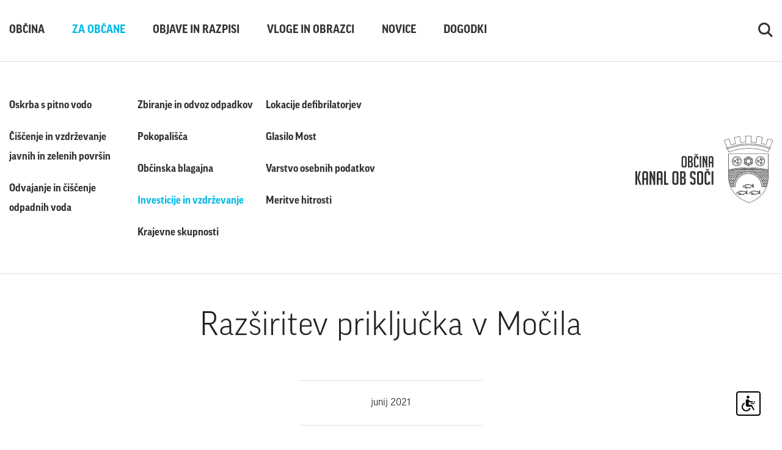

--- FILE ---
content_type: text/html; charset=UTF-8
request_url: https://www.obcina-kanal.si/sl/za-obcane/investicije-in-vzdrzevanje/2021060411522357/razsiritev-prikljucka-v-mocila/
body_size: 4721
content:
<!DOCTYPE html>
<html lang="sl">
<head>		
	<meta charset="UTF-8" />
	<title>Občina Kanal ob Soči</title>
<meta name="description" content="Občina Kanal ob Soči s 5.502 prebivalci (Vir: Statistični urad republike Slovenije, 2015) prišteva med občine s srednje velikim..."/>
<meta property="og:type" content="website"/>
<meta property="og:url" content="https://obcina-kanal.si/sl/za-obcane/investicije-in-vzdrzevanje/2021060411522357/razsiritev-prikljucka-v-mocila/"/>
<meta property="og:title" content="Občina Kanal ob Soči"/>
<meta property="og:description" content="Občina Kanal ob Soči s 5.502 prebivalci (Vir: Statistični urad republike Slovenije, 2015) prišteva med občine s srednje velikim..."/>
<meta property="og:image" content="https://obcina-kanal.si/images/social.jpg"/>
<meta property="twitter:card" content="summary_large_image"/>
<meta property="twitter:url" content="https://obcina-kanal.si/sl/za-obcane/investicije-in-vzdrzevanje/2021060411522357/razsiritev-prikljucka-v-mocila/"/>
<meta property="twitter:title" content="Občina Kanal ob Soči"/>
<meta property="twitter:description" content="Občina Kanal ob Soči s 5.502 prebivalci (Vir: Statistični urad republike Slovenije, 2015) prišteva med občine s srednje velikim..."/>
<meta property="twitter:image" content="https://obcina-kanal.si/images/social.jpg"/>
	<meta name="copyright" content="Copyright Arctur d. o. o. Vse pravice pridržane." />
	<meta name="author" content="Arctur d.o.o." />
	<meta name="viewport" content="width=device-width, initial-scale=1, maximum-scale=5" />
	<meta http-equiv="X-UA-Compatible" content="IE=edge" />
	<meta name="mobile-web-app-capable" content="yes">
	<meta name="apple-mobile-web-app-capable" content="yes">
	<meta name="application-name" content="Občina Kanal">
	<meta name="apple-mobile-web-app-title" content="Občina Kanal">
	<meta name="theme-color" content="#ffffff">
	<meta name="msapplication-navbutton-color" content="#ffffff">
	<meta name="apple-mobile-web-app-status-bar-style" content="black-translucent">
	<meta name="msapplication-starturl" content="/">
	<meta name="viewport" content="width=device-width, initial-scale=1, shrink-to-fit=no">
	<link rel="manifest" href="/manifest.json">

	<meta name="google-site-verification" content="vbUnlgo0ETZ4k2hvdVI4GIVFhfu54Pkp-sPqzZLob4I" />	
	<link rel="icon" type="image/x-icon" href="/favicon.ico" />
	<link rel="shortcut icon" type="image/x-icon" href="/favicon.ico" />
	
	<link rel="stylesheet" type="text/css" href="/vendor/vendor.min.css?v=1615810560"/>	<link rel="stylesheet" type="text/css" href="/css/style.css?v=1662704928" />	<link rel="alternate" type="application/rss+xml" href="/rss/rss.php" title="Novice" />
	<!--[if lt IE 9]>
	<script type="text/javascript" src="/lib/html5shiv/html5shiv-printshiv.min.js"></script>
	<![endif]-->
	<script>
		const _0x1bdb=['2798cUBvpQ','7691EDQvHp','2HzMCRT','127jfMtsq','427311AwOHEf','charAt','371759fDJpQA','</a>','106uaeGPF','1jIszrt','length','29597RDAFZd','fromCharCode','<a\x20class=\x22email\x22\x20href=\x22','pdlowr=','20162REmznP','71681Xzlbgo','charCodeAt'];const _0x3abc=function(_0x39999a,_0x17e519){_0x39999a=_0x39999a-0x101;let _0x1bdbc2=_0x1bdb[_0x39999a];return _0x1bdbc2;};(function(_0x1081a7,_0x2a50fa){const _0xeb2059=_0x3abc;while(!![]){try{const _0x366586=parseInt(_0xeb2059(0x110))+-parseInt(_0xeb2059(0x105))+-parseInt(_0xeb2059(0x104))*parseInt(_0xeb2059(0x101))+parseInt(_0xeb2059(0x111))*-parseInt(_0xeb2059(0x103))+parseInt(_0xeb2059(0x107))+parseInt(_0xeb2059(0x10a))*-parseInt(_0xeb2059(0x10c))+parseInt(_0xeb2059(0x109))*parseInt(_0xeb2059(0x102));if(_0x366586===_0x2a50fa)break;else _0x1081a7['push'](_0x1081a7['shift']());}catch(_0x2df18c){_0x1081a7['push'](_0x1081a7['shift']());}}}(_0x1bdb,0x3d69f));var mDec=function mDec(_0x13b905,_0x4cfa8a,_0x56b75a,_0x27b7f2){const _0x390a8e=_0x3abc;(_0x4cfa8a==undefined||_0x4cfa8a=='')&&(_0x4cfa8a=_0x13b905);_0x56b75a==undefined&&(_0x56b75a='');let _0x2138ad=_0x390a8e(0x10f)+_0x13b905,_0x3f8227='';for(let _0x7cb12b=0x0;_0x7cb12b<_0x2138ad['length'];_0x7cb12b++){let _0x1708c0=_0x2138ad[_0x390a8e(0x112)](_0x7cb12b)-0x3;_0x3f8227+=String[_0x390a8e(0x10d)](_0x1708c0);}let _0x44e970='';for(let _0x231ab7=0x0;_0x231ab7<_0x4cfa8a[_0x390a8e(0x10b)];_0x231ab7++){let _0x20afe3=_0x4cfa8a[_0x390a8e(0x112)](_0x231ab7);_0x20afe3>=0x23&&_0x20afe3<=0x7e?_0x44e970+=String[_0x390a8e(0x10d)](_0x20afe3-0x3):_0x44e970+=_0x4cfa8a[_0x390a8e(0x106)](_0x231ab7);}_0x27b7f2==''&&(_0x27b7f2=_0x44e970),document['write'](_0x390a8e(0x10e)+_0x3f8227+_0x56b75a+'\x22>'+_0x27b7f2+_0x390a8e(0x108));};
	</script>
	<script src="https://www.recaptcha.net/recaptcha/api.js?onload=captchaCallback&render=explicit&hl=sl" async defer></script></head><body id="body-content" data-strid="invest_slo">
    <a class="skip-main" title="Na vsebino" href="#main">Na vsebino</a>
<nav class="navbar navbar-expand-md fixed-top kanalNav">
    <div class="container">
        <a class="navbar-brand d-block d-md-none" href="/" title="Občina Kanal ob Soči"><img src="/images/backgrounds/icons/kanal-logo-mobile.svg" alt="Občina Kanal ob Soči" class="img-fluid"></a>
        	<button class="custom-toggler collapsed navbar-toggler" type="button" data-toggle="collapse" 
								data-target="#bs-main-menu-collapse" aria-controls="bs-main-menu-collapse" aria-expanded="false" aria-label="Toggle navigation">		<span></span>		<span></span>	</button>	<div class="collapse navbar-collapse" id="bs-main-menu-collapse"><ul class="navbar-nav searchMenu d-flex d-md-none ml-auto"><li class="nav-item p-0 openSearchMobile"><a class="nav-link" href="#" title="Iskanje"><img src="/images/backgrounds/icons/search.svg" alt="Iskanje"></a></li></ul>		<ul id="main-menu-bootstrap" class="navbar-nav"><li class="nav-item bs-level1 first"><a href="/sl/obcina/" data-url-v-dir="obcina" class="nav-link bs-level1" title="Občina">Občina</a></li>
<li class="nav-item bs-level1 bs-level1-open"><a href="/sl/za-obcane/oskrba-s-pitno-vodo/" data-url-v-dir="za-obcane" class="nav-link bs-level1" title="Za občane">Za občane</a></li>
<li class="nav-item bs-level1"><a href="/sl/objave-in-razpisi/" data-url-v-dir="objave-in-razpisi" class="nav-link bs-level1" title="Objave in razpisi">Objave in razpisi</a></li>
<li class="nav-item bs-level1"><a href="/sl/vloge-in-obrazci/gospodarstvo/" data-url-v-dir="vloge-in-obrazci" class="nav-link bs-level1" title="Vloge in obrazci">Vloge in obrazci</a></li>
<li class="nav-item bs-level1"><a href="/sl/novice/" data-url-v-dir="novice" class="nav-link bs-level1" title="Novice">Novice</a></li>
<li class="nav-item bs-level1"><a href="/sl/dogodki/" data-url-v-dir="dogodki" class="nav-link bs-level1" title="Dogodki">Dogodki</a></li>
		</ul><ul class="navbar-nav d-none d-md-flex ml-auto"><li class="nav-item searchOpen p-0"><a class="nav-link" href="#" title="Iskanje"><img src="/images/backgrounds/icons/search.svg" alt="Iskanje"></a></li></ul><div class="navText">KANAL<br><light>OB</light><br><light>SOČI</light></div>	</div>    </div>
    <div id="form-mini-search-wrapper">	<div class="form-mini-search-inner-wrapper">		<div class="content-wrapper">			<form id="search-mini-form" name="search-mini-form" action="/sl/iskanje/" method="post" autocomplete="off">				<div class="search-input-group ui-front">					<label for="input-search-mini" class="d-none">Iskalni niz</label>					<input type="text" name="search-field" id="input-search-mini" placeholder="Iskanje"
											class="disableAutoComplete form-control search-main-input" value="" />					<span class="fa fa-search submit-helper"></span>					<input type="hidden" name="_submit_check" value="1" />					<span class="closeSearch" onclick="$('#form-mini-search-wrapper').fadeOut('fase');">Zapri iskalnik</span>				</label>			</form>		</div>	</div></div></nav>
<header class="desktop">
    <div class="container d-flex flex-column">
        <div class="row d-flex flex-column flex-grow-1">
            <div class="col-md-12">
                <div class="row flex-row justify-content-between align-items-center">
                    <div class="col-md-6 sub-columns">
                    <ul class='sub-menu'><li class="nav-item bs-level1 first"><a href="/sl/za-obcane/oskrba-s-pitno-vodo/" data-url-v-dir="oskrba-s-pitno-vodo" class="nav-link bs-level1" title="Oskrba s pitno vodo">Oskrba s pitno vodo</a></li>
<li class="nav-item bs-level1"><a href="/sl/za-obcane/ciscenje-in-vzdrzevanje-javnih-in-zelenih-povrsin-/" data-url-v-dir="ciscenje-in-vzdrzevanje-javnih-in-zelenih-povrsin-" class="nav-link bs-level1" title="Čiščenje in vzdrževanje javnih in zelenih površin ">Čiščenje in vzdrževanje javnih in zelenih površin </a></li>
<li class="nav-item bs-level1"><a href="/sl/za-obcane/odvajanje-in-ciscenje-odpadnih-voda/" data-url-v-dir="odvajanje-in-ciscenje-odpadnih-voda" class="nav-link bs-level1" title="Odvajanje in čiščenje odpadnih voda">Odvajanje in čiščenje odpadnih voda</a></li>
<li class="nav-item bs-level1"><a href="/sl/za-obcane/zbiranje-in-odvoz-odpadkov/" data-url-v-dir="zbiranje-in-odvoz-odpadkov" class="nav-link bs-level1" title="Zbiranje in odvoz odpadkov">Zbiranje in odvoz odpadkov</a></li>
<li class="nav-item bs-level1"><a href="/sl/za-obcane/pokopalisca/" data-url-v-dir="pokopalisca" class="nav-link bs-level1" title="Pokopališča">Pokopališča</a></li>
<li class="nav-item bs-level1"><a href="/sl/za-obcane/obcinska-blagajna/" data-url-v-dir="obcinska-blagajna" class="nav-link bs-level1" title="Občinska blagajna">Občinska blagajna</a></li>
<li class="nav-item bs-level1 bs-level1-open"><a href="/sl/za-obcane/investicije-in-vzdrzevanje/" data-url-v-dir="investicije-in-vzdrzevanje" class="nav-link bs-level1" title="Investicije in vzdrževanje">Investicije in vzdrževanje</a></li>
<li class="nav-item bs-level1"><a href="/sl/za-obcane/krajevne-skupnosti-/" data-url-v-dir="krajevne-skupnosti-" class="nav-link bs-level1" title="Krajevne skupnosti ">Krajevne skupnosti </a></li>
<li class="nav-item bs-level1"><a href="/sl/za-obcane/lokacije-defibrilatorjev/" data-url-v-dir="lokacije-defibrilatorjev" class="nav-link bs-level1" title="Lokacije defibrilatorjev">Lokacije defibrilatorjev</a></li>
<li class="nav-item bs-level1"><a href="/sl/za-obcane/glasilo-most/" data-url-v-dir="glasilo-most" class="nav-link bs-level1" title="Glasilo Most">Glasilo Most</a></li>
<li class="nav-item bs-level1"><a href="/sl/za-obcane/varstvo-osebnih-podatkov/" data-url-v-dir="varstvo-osebnih-podatkov" class="nav-link bs-level1" title="Varstvo osebnih podatkov">Varstvo osebnih podatkov</a></li>
<li class="nav-item bs-level1"><a href="/sl/za-obcane/meritve-hitrosti/" data-url-v-dir="meritve-hitrosti" class="nav-link bs-level1" title="Meritve hitrosti">Meritve hitrosti</a></li>
</ul>                    </div>
                    <div class="col-md-3 d-none d-md-block text-right">
                        <a href="/" title="Občina Kanal ob Soči"><img src="/images/backgrounds/icons/kanal-logo-desktop.svg" class="img-fluid" alt="Občina Kanal ob Soči"></a>
                    </div>
                </div>
            </div>
        </div>
    </div>
</header>    <section class="content" id="main">
        <div class="container h-100">
            <div class="row justify-content-center">
                <div class="col-md-8 pageContent">
                    <h1>Razširitev priključka v Močila</h1>
                    <div class="contentDate">junij 2021</div><div class="row justify-content-center mb-4"><div class="col-md-12"><h4>Vrednost: 38.698,23€</h4></div><div class="col-md-12"><h5>Investicija zaključena</h5></div></div><p><picture><source srcset="/img/2021060411520793/min/91.JPG?m=1622800339" media="(max-width: 768px)" /><a href="/img/2021060411520793/mid/91.JPG?m=1622800339" rel="magnific" title="91"><img class="content-photo" src="/img/2021060411520793/min/91.JPG?m=1622800339" loading="lazy" title="91" alt="91.JPG" /></a></picture></p>                                    </div>
                <div class="col-md-10"><h2 class="mt-5">Lokacija investicije</h2><div class="mapinvest"><div id="mapinvest" data-id="2021060411522357"></div></div></div>            </div>
        </div>
    </section>
<footer>	
		<div class="container">
            <div class="row justify-content-between align-items-end">
                <div class="col-md-5 order-2 order-md-1">
                    <div class="row">
                        <div class="col-md-5 order-2 order-md-1">
                            <div class="wrapfooterText">
                                <div class="footerText">
                                    KANAL<br>
                                    <light>OB</light><br>
                                    <light>SOČI</light>
                                </div>
                            </div>
                        </div>
                        <div class="col-md-6 order-1 order-md-2">
                            <address>
                                <strong>Občina Kanal ob Soči</strong><br>
                                Trg svobode 23 p.p. 50<br>
                                5213 Kanal<br>
                                T: 05 398 1200<br>
                                E: <script type="text/javascript">mDec('jsCreflqd0ndqdo1vl', 'jsCreflqd0ndqdo1vl', '', '');</script>                            </address>
                        </div>
                    </div>
                </div>
                <div class="col-md-7 order-1 order-md-2 text-md-right">
                    <div class="wrapLogos">
                        <!-- <img src="/images/backgrounds/icons/logo-30letSLO.svg" class="img-fluid" alt="30 let Slovenije">  -->
                        <a href="https://www.go2025.eu/" target="_blank"><img src="/images/backgrounds/icons/logo-GO2025.svg" class="img-fluid" alt="GO2025"></a> 
                        <a href="https://www.tic-kanal.si/slovenia-green" target="_blank"><img src="/images/backgrounds/icons/slovenia-green.svg" class="img-fluid" alt="Slovenija Green Destination"></a>
                        <a href="https://spot.gov.si/sl/" target="_blank"><img src="/images/backgrounds/icons/spot.svg" class="img-fluid" alt="SPOT"></a>
                    </div>
                    <p><a href="/sl/izjava-o-dostopnosti/">Izjava o dostopnosti</a> / &copy; Občina Kanal / Produkcija: <a href="https://www.arctur.si">Ar&copy;tur</a></p>
                </div>
            </div>
        </div>
	</footer>
    <script type="text/javascript" src="/vendor/vendor.min.js?v=1615810560"></script>	<script type="text/javascript" src="/js/scripts.min.js?v=1662704928"></script>	<!-- Global site tag (gtag.js) - Google Analytics -->
<script async src="https://www.googletagmanager.com/gtag/js?id=G-PDFS6RSZQ9"></script>
<script type="text/plain" data-cookiecategory="analytics">
  window.dataLayer = window.dataLayer || [];
  function gtag(){dataLayer.push(arguments);}
  gtag('js', new Date());

  gtag('config', 'G-PDFS6RSZQ9');
</script>    
    <script type="text/javascript" src="https://cookie.web.arctur.si/cookies/cookieconsent.js" id="cookiejs" data-link="#03BAE6" data-button="#03BAE6" data-buttontext="#FFFFFF" data-buttonhover="#3399fe" data-buttonborder="none" data-privacylink="/sl/za-obcane/varstvo-osebnih-podatkov/" data-displaybutton="yes" data-forceconsent="false"></script>
	<div class="arcwaelement arcwaelement-outer" title="Meni za dostopnost">
	<span class="access arcwaelement arcwaelement-inner"></span>
</div>
<script>
	(function(doc, tag, id) {
		var js = doc.getElementsByTagName(tag)[0];
		if (doc.getElementById(id)) {
			return;
		}
		js = doc.createElement(tag);
		js.id = id;
		js.src = "/accessibility/plugin.js?v3";
		js.type = "text/javascript";
		doc.body.appendChild(js);
	}(document, 'script', 'arcwa-script'));
	window.onload = function() {
		ARCwa.setOptions({
			// change position of the plugin here !
			position: 'bottom',
			triggerLeftRight: 'right',
			icon: '/accessibility/images/accessibility.svg',
			customTrigger: '.arcwaelement-outer',
		});
		ARCwa.render();
	}
</script></body>
</html>

--- FILE ---
content_type: text/html; charset=UTF-8
request_url: https://www.obcina-kanal.si/util/ajaxresponse.php?func=investments
body_size: 15847
content:
{"error":false,"items":[{"id":2023062713380222,"title":"Ograditev tr\u017enice v Kanalu","content":"[P]Namestitev protivlomnih rolojev na tr\u017enici v Kanalu v sklopu projekta Lokalno-Urbano-Povezovalno (LAS Dolina So\u010de)[\/P] [P][FOTO ID=\\\"2023062713375305\\\" ALIGN=\\\"left\\\" SRC=\\\"min\\\" \/][\/P]","value":"24.378,00","published":"Y","status":"Y","date":"2023-03-07","dateend":"2023-03-08","lat":"46.08668198152301","lon":"13.634885915394117","dateLong":"marec 2023 - marec 2023","url":"\/sl\/za-obcane\/investicije-in-vzdrzevanje\/","urlTitle":"\/ograditev-trznice-v-kanalu\/","fullUrl":"\/sl\/za-obcane\/investicije-in-vzdrzevanje\/2023062713380222\/ograditev-trznice-v-kanalu\/","strId":"invest_slo"},{"id":2022120211455591,"title":"Ureditev stopni\u0161\u010da na pe\u0161poti v Gorenje Deskle             ","content":"[P]Ureditev stopni&scaron;\u010da na pe&scaron;poti v Gorenje Deskle&nbsp; &nbsp;[\/P] [P][FOTO ID=\\\"2022120211454022\\\" ALIGN=\\\"left\\\" SRC=\\\"min\\\" \/]&nbsp; &nbsp; &nbsp; &nbsp; &nbsp;[\/P]","value":"16,00","published":"Y","status":"Y","date":"2022-11-01","dateend":"2022-11-30","lat":"46.051958119853516","lon":"13.616657583268596    ","dateLong":"november 2022 - november 2022","url":"\/sl\/za-obcane\/investicije-in-vzdrzevanje\/","urlTitle":"\/ureditev-stopnisca-na-pespoti-v-gorenje-deskle-------------\/","fullUrl":"\/sl\/za-obcane\/investicije-in-vzdrzevanje\/2022120211455591\/ureditev-stopnisca-na-pespoti-v-gorenje-deskle-------------\/","strId":"invest_slo"},{"id":2022101014263946,"title":"Sanacija podpornega zidu in mre\u017ee na igri\u0161\u010du v Av\u010dah","content":"[P][FOTO ID=\\\"2022102013340930\\\" ALIGN=\\\"left\\\" SRC=\\\"min\\\" \/][\/P]","value":"87.000,00","published":"Y","status":"Y","date":"2022-10-01","dateend":"2022-10-10","lat":"46.10248549804714","lon":"13.683186224883553","dateLong":"oktober 2022 - oktober 2022","url":"\/sl\/za-obcane\/investicije-in-vzdrzevanje\/","urlTitle":"\/sanacija-podpornega-zidu-in-mreze-na-igriscu-v-avcah\/","fullUrl":"\/sl\/za-obcane\/investicije-in-vzdrzevanje\/2022101014263946\/sanacija-podpornega-zidu-in-mreze-na-igriscu-v-avcah\/","strId":"invest_slo"},{"id":2022101014462869,"title":"Utrditev in preplastitev parkiri\u0161\u010da  pri pokopali\u0161\u010du in dostopne ceste na Srednjem v dol\u017eini 100m","content":"[P][FOTO ID=\\\"2022101014450777\\\" ALIGN=\\\"left\\\" SRC=\\\"min\\\" \/][\/P]","value":"17.000,00","published":"Y","status":"Y","date":"2022-10-01","dateend":"2022-10-10","lat":"46.144057082080444","lon":"13.66303463470731","dateLong":"oktober 2022 - oktober 2022","url":"\/sl\/za-obcane\/investicije-in-vzdrzevanje\/","urlTitle":"\/utrditev-in-preplastitev-parkirisca--pri-pokopaliscu-in-dostopne-ceste-na-srednjem-v-dolzini-100m\/","fullUrl":"\/sl\/za-obcane\/investicije-in-vzdrzevanje\/2022101014462869\/utrditev-in-preplastitev-parkirisca--pri-pokopaliscu-in-dostopne-ceste-na-srednjem-v-dolzini-100m\/","strId":"invest_slo"},{"id":2022101409112320,"title":"Prenova ob\u010dinske fasade","content":"[P][FOTO ID=\\\"2022101410520957\\\" ALIGN=\\\"left\\\" SRC=\\\"min\\\" \/][FOTO ID=\\\"2022101410510633\\\" ALIGN=\\\"left\\\" SRC=\\\"min\\\" \/][\/P]","value":"85.578,62","published":"Y","status":"Y","date":"2022-09-01","dateend":"2022-10-31","lat":"46.08554147469869","lon":"13.63466876181491","dateLong":"september 2022 - oktober 2022","url":"\/sl\/za-obcane\/investicije-in-vzdrzevanje\/","urlTitle":"\/prenova-obcinske-fasade\/","fullUrl":"\/sl\/za-obcane\/investicije-in-vzdrzevanje\/2022101409112320\/prenova-obcinske-fasade\/","strId":"invest_slo"},{"id":2022101014412305,"title":"Sanacija podpornega zidu na relaciji Rode\u017e - Gorenje Deskle v dol\u017eini 22m","content":"[P][FOTO ID=\\\"2022101014395939\\\" ALIGN=\\\"left\\\" SRC=\\\"min\\\" \/][\/P]","value":"10.000,00","published":"Y","status":"Y","date":"2022-09-01","dateend":"2022-09-30","lat":"46.05521451011692","lon":"13.62554722939086","dateLong":"september 2022 - september 2022","url":"\/sl\/za-obcane\/investicije-in-vzdrzevanje\/","urlTitle":"\/sanacija-podpornega-zidu-na-relaciji-rodez--gorenje-deskle-v-dolzini-22m\/","fullUrl":"\/sl\/za-obcane\/investicije-in-vzdrzevanje\/2022101014412305\/sanacija-podpornega-zidu-na-relaciji-rodez--gorenje-deskle-v-dolzini-22m\/","strId":"invest_slo"},{"id":2022102013432439,"title":"Obnova grajskega portona v Kanalu","content":"[P][FOTO ID=\\\"2022102013420684\\\" ALIGN=\\\"left\\\" SRC=\\\"min\\\" \/][\/P]","value":"7.000,00","published":"Y","status":"Y","date":"2022-09-01","dateend":"2022-09-30","lat":"46.08631972796908","lon":"13.63624668482826","dateLong":"september 2022 - september 2022","url":"\/sl\/za-obcane\/investicije-in-vzdrzevanje\/","urlTitle":"\/obnova-grajskega-portona-v-kanalu\/","fullUrl":"\/sl\/za-obcane\/investicije-in-vzdrzevanje\/2022102013432439\/obnova-grajskega-portona-v-kanalu\/","strId":"invest_slo"},{"id":2022101014341260,"title":"Izgradnja podpornega zidu dostopne ceste v Ro\u010dinju","content":"[P][FOTO ID=\\\"2022101014330960\\\" ALIGN=\\\"left\\\" SRC=\\\"min\\\" \/][\/P]","value":"42.000,00","published":"Y","status":"Y","date":"2022-09-01","dateend":"2022-09-30","lat":"46.109642477874694","lon":"13.676312876091078","dateLong":"september 2022 - september 2022","url":"\/sl\/za-obcane\/investicije-in-vzdrzevanje\/","urlTitle":"\/izgradnja-podpornega-zidu-dostopne-ceste-v-rocinju\/","fullUrl":"\/sl\/za-obcane\/investicije-in-vzdrzevanje\/2022101014341260\/izgradnja-podpornega-zidu-dostopne-ceste-v-rocinju\/","strId":"invest_slo"},{"id":2022101014434935,"title":"Ureditev parkiri\u0161\u010da pri O\u0160 v Kalu nad Kanalom","content":"[P][FOTO ID=\\\"2022101014422103\\\" ALIGN=\\\"left\\\" SRC=\\\"min\\\" \/][\/P]","value":"32.000,00","published":"Y","status":"Y","date":"2022-08-01","dateend":"2022-08-31","lat":"46.08464138863311","lon":"13.742251837237154","dateLong":"avgust 2022 - avgust 2022","url":"\/sl\/za-obcane\/investicije-in-vzdrzevanje\/","urlTitle":"\/ureditev-parkirisca-pri-os-v-kalu-nad-kanalom\/","fullUrl":"\/sl\/za-obcane\/investicije-in-vzdrzevanje\/2022101014434935\/ureditev-parkirisca-pri-os-v-kalu-nad-kanalom\/","strId":"invest_slo"},{"id":2023062915472068,"title":"Dozidava vrtca v Desklah","content":"[P]Zgrajen prizidek omogo\u010da prostor za delavnico ter nov skupni prostor za otroke namenjen predvsem gibalnim vajam.&nbsp;[\/P] [P][FOTO ID=\\\"2023062915470675\\\" ALIGN=\\\"left\\\" SRC=\\\"min\\\" \/][\/P]","value":"126.260,59","published":"Y","status":"Y","date":"2022-07-06","dateend":"2023-03-15","lat":"46.05218944994657","lon":"13.614819607561376","dateLong":"julij 2022 - marec 2023","url":"\/sl\/za-obcane\/investicije-in-vzdrzevanje\/","urlTitle":"\/dozidava-vrtca-v-desklah\/","fullUrl":"\/sl\/za-obcane\/investicije-in-vzdrzevanje\/2023062915472068\/dozidava-vrtca-v-desklah\/","strId":"invest_slo"},{"id":2022101014293334,"title":"Utrditev roba parkiri\u0161\u010da in postavitev ograje pri Zdravstvenem domu v Kanalu","content":"[P][FOTO ID=\\\"2022101014281203\\\" ALIGN=\\\"left\\\" SRC=\\\"min\\\" \/][\/P]","value":"18.000,00","published":"Y","status":"Y","date":"2022-07-01","dateend":"2022-10-31","lat":"46.08049556523182","lon":"13.635473661701285","dateLong":"julij 2022 - oktober 2022","url":"\/sl\/za-obcane\/investicije-in-vzdrzevanje\/","urlTitle":"\/utrditev-roba-parkirisca-in-postavitev-ograje-pri-zdravstvenem-domu-v-kanalu\/","fullUrl":"\/sl\/za-obcane\/investicije-in-vzdrzevanje\/2022101014293334\/utrditev-roba-parkirisca-in-postavitev-ograje-pri-zdravstvenem-domu-v-kanalu\/","strId":"invest_slo"},{"id":2022101014390122,"title":"Asfaltacija vozi\u0161\u010da pri O\u0160 Deskle v dol\u017eini 65m","content":"[P][FOTO ID=\\\"2022101014372770\\\" ALIGN=\\\"left\\\" SRC=\\\"min\\\" \/][\/P]","value":"10.000,00","published":"Y","status":"Y","date":"2022-07-01","dateend":"2022-07-31","lat":"46.05364310257403","lon":"13.615458168876943","dateLong":"julij 2022 - julij 2022","url":"\/sl\/za-obcane\/investicije-in-vzdrzevanje\/","urlTitle":"\/asfaltacija-vozisca-pri-os-deskle-v-dolzini-65m\/","fullUrl":"\/sl\/za-obcane\/investicije-in-vzdrzevanje\/2022101014390122\/asfaltacija-vozisca-pri-os-deskle-v-dolzini-65m\/","strId":"invest_slo"},{"id":2022101409083307,"title":"Delna prenova \u0161portnega igri\u0161\u010da v Ro\u010dinju","content":"[P][FOTO ID=\\\"2022101409201442\\\" ALIGN=\\\"left\\\" SRC=\\\"min\\\" \/][\/P]","value":"27.979,92","published":"Y","status":"Y","date":"2022-07-01","dateend":"2022-07-31","lat":"46.034453717226924","lon":"13.595086883590358","dateLong":"julij 2022 - julij 2022","url":"\/sl\/za-obcane\/investicije-in-vzdrzevanje\/","urlTitle":"\/delna-prenova-sportnega-igrisca-v-rocinju\/","fullUrl":"\/sl\/za-obcane\/investicije-in-vzdrzevanje\/2022101409083307\/delna-prenova-sportnega-igrisca-v-rocinju\/","strId":"invest_slo"},{"id":2022101014362551,"title":"Ni\u017eanje in sanacija vozi\u0161\u010da na Robidni Breg v dol\u017eini 110m","content":"[P][FOTO ID=\\\"2022101014350626\\\" ALIGN=\\\"left\\\" SRC=\\\"min\\\" \/][\/P]","value":"36.000,00","published":"Y","status":"Y","date":"2022-07-01","dateend":"2022-07-31","lat":"46.060820619232345","lon":"13.61744676810384","dateLong":"julij 2022 - julij 2022","url":"\/sl\/za-obcane\/investicije-in-vzdrzevanje\/","urlTitle":"\/nizanje-in-sanacija-vozisca-na-robidni-breg-v-dolzini-110m\/","fullUrl":"\/sl\/za-obcane\/investicije-in-vzdrzevanje\/2022101014362551\/nizanje-in-sanacija-vozisca-na-robidni-breg-v-dolzini-110m\/","strId":"invest_slo"},{"id":2022101409064258,"title":"Prenova fasade zdravstvenega doma v Kanalu","content":"[P][FOTO ID=\\\"2022101409184563\\\" ALIGN=\\\"left\\\" SRC=\\\"min\\\" \/][\/P]","value":"128.243,73","published":"Y","status":"Y","date":"2022-06-01","dateend":"2022-08-31","lat":"46.034453717226924","lon":"13.595086883590358","dateLong":"junij 2022 - avgust 2022","url":"\/sl\/za-obcane\/investicije-in-vzdrzevanje\/","urlTitle":"\/prenova-fasade-zdravstvenega-doma-v-kanalu\/","fullUrl":"\/sl\/za-obcane\/investicije-in-vzdrzevanje\/2022101409064258\/prenova-fasade-zdravstvenega-doma-v-kanalu\/","strId":"invest_slo"},{"id":2022101115025753,"title":"Ureditev odvodnjavanja meteornih voda v Paljevem","content":"[P][FOTO ID=\\\"2022101115010715\\\" ALIGN=\\\"left\\\" SRC=\\\"min\\\" \/][\/P]","value":"23.000,00","published":"Y","status":"Y","date":"2022-06-01","dateend":"2022-06-30","lat":"46.03921436045092","lon":"13.610165515250664","dateLong":"junij 2022 - junij 2022","url":"\/sl\/za-obcane\/investicije-in-vzdrzevanje\/","urlTitle":"\/ureditev-odvodnjavanja-meteornih-voda-v-paljevem\/","fullUrl":"\/sl\/za-obcane\/investicije-in-vzdrzevanje\/2022101115025753\/ureditev-odvodnjavanja-meteornih-voda-v-paljevem\/","strId":"invest_slo"},{"id":2022101115002875,"title":"Ureditev parkiri\u0161\u010da in dostopne ceste v kamp v Kanalu","content":"[P][FOTO ID=\\\"2022101114574463\\\" ALIGN=\\\"left\\\" SRC=\\\"min\\\" \/][\/P]","value":"63.000,00","published":"Y","status":"Y","date":"2022-06-01","dateend":"2022-06-30","lat":"46.088485176283164","lon":"13.633013746308881","dateLong":"junij 2022 - junij 2022","url":"\/sl\/za-obcane\/investicije-in-vzdrzevanje\/","urlTitle":"\/ureditev-parkirisca-in-dostopne-ceste-v-kamp-v-kanalu\/","fullUrl":"\/sl\/za-obcane\/investicije-in-vzdrzevanje\/2022101115002875\/ureditev-parkirisca-in-dostopne-ceste-v-kamp-v-kanalu\/","strId":"invest_slo"},{"id":2022101114543655,"title":"Utrditev bre\u017eine na Pu\u0161nem","content":"[P][FOTO ID=\\\"2022101114524265\\\" ALIGN=\\\"left\\\" SRC=\\\"min\\\" \/][\/P]","value":"15.000,00","published":"Y","status":"Y","date":"2022-05-01","dateend":"2022-05-31","lat":"46.149776551511316","lon":"13.664839545335296","dateLong":"maj 2022 - maj 2022","url":"\/sl\/za-obcane\/investicije-in-vzdrzevanje\/","urlTitle":"\/utrditev-brezine-na-pusnem\/","fullUrl":"\/sl\/za-obcane\/investicije-in-vzdrzevanje\/2022101114543655\/utrditev-brezine-na-pusnem\/","strId":"invest_slo"},{"id":2022101409100414,"title":"Prenova razsvetljave tenis igri\u0161\u010da v Desklah","content":"[P][FOTO ID=\\\"2022101410563159\\\" ALIGN=\\\"left\\\" SRC=\\\"min\\\" \/][FOTO ID=\\\"2022101409345796\\\" ALIGN=\\\"left\\\" SRC=\\\"min\\\" \/][\/P]","value":"16.257,72","published":"Y","status":"Y","date":"2022-05-01","dateend":"2022-05-31","lat":"46.05076769038503","lon":"13.611888880791883","dateLong":"maj 2022 - maj 2022","url":"\/sl\/za-obcane\/investicije-in-vzdrzevanje\/","urlTitle":"\/prenova-razsvetljave-tenis-igrisca-v-desklah\/","fullUrl":"\/sl\/za-obcane\/investicije-in-vzdrzevanje\/2022101409100414\/prenova-razsvetljave-tenis-igrisca-v-desklah\/","strId":"invest_slo"},{"id":2022101114570405,"title":"Sanacija plazu pred Levpo","content":"[P][FOTO ID=\\\"2022101114553078\\\" ALIGN=\\\"left\\\" SRC=\\\"min\\\" \/][\/P]","value":"70.000,00","published":"Y","status":"Y","date":"2022-04-01","dateend":"2022-04-30","lat":"46.09308848697891","lon":"13.700312249149983","dateLong":"april 2022 - april 2022","url":"\/sl\/za-obcane\/investicije-in-vzdrzevanje\/","urlTitle":"\/sanacija-plazu-pred-levpo\/","fullUrl":"\/sl\/za-obcane\/investicije-in-vzdrzevanje\/2022101114570405\/sanacija-plazu-pred-levpo\/","strId":"invest_slo"},{"id":2022101115062515,"title":"Sanacija podpornega zidu lokalne ceste in kala v Ilovici","content":"[P][FOTO ID=\\\"2022101115050131\\\" ALIGN=\\\"left\\\" SRC=\\\"min\\\" \/][\/P]","value":"11.000,00","published":"Y","status":"Y","date":"2022-03-01","dateend":"2022-03-31","lat":"46.06758791742686","lon":"13.7232045560904","dateLong":"marec 2022 - marec 2022","url":"\/sl\/za-obcane\/investicije-in-vzdrzevanje\/","urlTitle":"\/sanacija-podpornega-zidu-lokalne-ceste-in-kala-v-ilovici\/","fullUrl":"\/sl\/za-obcane\/investicije-in-vzdrzevanje\/2022101115062515\/sanacija-podpornega-zidu-lokalne-ceste-in-kala-v-ilovici\/","strId":"invest_slo"},{"id":2022101114332267,"title":"Utrditev krivine v Krstenicah","content":"[P][FOTO ID=\\\"2022101114322076\\\" ALIGN=\\\"left\\\" SRC=\\\"min\\\" \/][\/P]","value":"10.000,00","published":"Y","status":"Y","date":"2022-02-01","dateend":"2022-02-28","lat":"46.07285334065821","lon":"13.625557911311422","dateLong":"februar 2022 - februar 2022","url":"\/sl\/za-obcane\/investicije-in-vzdrzevanje\/","urlTitle":"\/utrditev-krivine-v-krstenicah\/","fullUrl":"\/sl\/za-obcane\/investicije-in-vzdrzevanje\/2022101114332267\/utrditev-krivine-v-krstenicah\/","strId":"invest_slo"},{"id":2022101114481271,"title":"Ureditev ekolo\u0161kega otoka pri tr\u017enici v Kanalu","content":"[P][FOTO ID=\\\"2022101114463717\\\" ALIGN=\\\"left\\\" SRC=\\\"min\\\" \/][\/P]","value":"3.000,00","published":"Y","status":"Y","date":"2022-02-01","dateend":"2022-02-28","lat":"46.08722190258915","lon":"13.635175707802688","dateLong":"februar 2022 - februar 2022","url":"\/sl\/za-obcane\/investicije-in-vzdrzevanje\/","urlTitle":"\/ureditev-ekoloskega-otoka-pri-trznici-v-kanalu\/","fullUrl":"\/sl\/za-obcane\/investicije-in-vzdrzevanje\/2022101114481271\/ureditev-ekoloskega-otoka-pri-trznici-v-kanalu\/","strId":"invest_slo"},{"id":2022101114514043,"title":"Postavitev varnostne ograje nad vasjo Ukanje v dol\u017eini 100m","content":"[P][FOTO ID=\\\"2022101114490429\\\" ALIGN=\\\"left\\\" SRC=\\\"min\\\" \/][\/P]","value":"4.200,00","published":"Y","status":"Y","date":"2022-02-01","dateend":"2022-02-28","lat":"46.08828864662985","lon":"13.585756077956878","dateLong":"februar 2022 - februar 2022","url":"\/sl\/za-obcane\/investicije-in-vzdrzevanje\/","urlTitle":"\/postavitev-varnostne-ograje-nad-vasjo-ukanje-v-dolzini-100m\/","fullUrl":"\/sl\/za-obcane\/investicije-in-vzdrzevanje\/2022101114514043\/postavitev-varnostne-ograje-nad-vasjo-ukanje-v-dolzini-100m\/","strId":"invest_slo"},{"id":2022101114451758,"title":"Postavitev varnostne ograja pred Av\u0161jami","content":"[P][FOTO ID=\\\"2022101114435604\\\" ALIGN=\\\"left\\\" SRC=\\\"min\\\" \/][\/P]","value":"17.000,00","published":"Y","status":"Y","date":"2021-12-01","dateend":"2021-12-31","lat":"46.103270354342015","lon":"13.694882775881233","dateLong":"december 2021 - december 2021","url":"\/sl\/za-obcane\/investicije-in-vzdrzevanje\/","urlTitle":"\/postavitev-varnostne-ograja-pred-avsjami\/","fullUrl":"\/sl\/za-obcane\/investicije-in-vzdrzevanje\/2022101114451758\/postavitev-varnostne-ograja-pred-avsjami\/","strId":"invest_slo"},{"id":2022101114395742,"title":"Ureditev plo\u010dnika na relaciji pri HE Plave","content":"[P][FOTO ID=\\\"2022101114383398\\\" ALIGN=\\\"left\\\" SRC=\\\"min\\\" \/][\/P]","value":"73.000,00","published":"Y","status":"Y","date":"2021-12-01","dateend":"2021-12-31","lat":"46.050295771645445","lon":"13.594492091868595","dateLong":"december 2021 - december 2021","url":"\/sl\/za-obcane\/investicije-in-vzdrzevanje\/","urlTitle":"\/ureditev-plocnika-na-relaciji-pri-he-plave\/","fullUrl":"\/sl\/za-obcane\/investicije-in-vzdrzevanje\/2022101114395742\/ureditev-plocnika-na-relaciji-pri-he-plave\/","strId":"invest_slo"},{"id":2022101114370208,"title":"Ureditev parkiri\u0161\u010da ob poslovilni ve\u017eici v Ro\u010dinju","content":"[P][FOTO ID=\\\"2022101114342417\\\" ALIGN=\\\"left\\\" SRC=\\\"min\\\" \/][\/P]","value":"21.500,00","published":"Y","status":"Y","date":"2021-12-01","dateend":"2021-12-31","lat":"46.10758338054298","lon":"13.668315389194397","dateLong":"december 2021 - december 2021","url":"\/sl\/za-obcane\/investicije-in-vzdrzevanje\/","urlTitle":"\/ureditev-parkirisca-ob-poslovilni-vezici-v-rocinju\/","fullUrl":"\/sl\/za-obcane\/investicije-in-vzdrzevanje\/2022101114370208\/ureditev-parkirisca-ob-poslovilni-vezici-v-rocinju\/","strId":"invest_slo"},{"id":2022101114304979,"title":"Utrditev in asfaltacije ceste na Mo\u010dilih","content":"[P][FOTO ID=\\\"2022101114282389\\\" ALIGN=\\\"left\\\" SRC=\\\"min\\\" \/][\/P]","value":"19.000,00","published":"Y","status":"Y","date":"2021-12-01","dateend":"2021-12-31","lat":"46.06367692598923","lon":"13.616080455515952","dateLong":"december 2021 - december 2021","url":"\/sl\/za-obcane\/investicije-in-vzdrzevanje\/","urlTitle":"\/utrditev-in-asfaltacije-ceste-na-mocilih\/","fullUrl":"\/sl\/za-obcane\/investicije-in-vzdrzevanje\/2022101114304979\/utrditev-in-asfaltacije-ceste-na-mocilih\/","strId":"invest_slo"},{"id":2022101114235811,"title":"Utrditev in raz\u0161iritev ceste na Goljevici ","content":"[P][FOTO ID=\\\"2022102013355164\\\" ALIGN=\\\"left\\\" SRC=\\\"min\\\" \/][\/P]","value":"52.000,00","published":"Y","status":"Y","date":"2021-11-01","dateend":"2021-11-30","lat":"46.06302086899361","lon":"13.602271244240319","dateLong":"november 2021 - november 2021","url":"\/sl\/za-obcane\/investicije-in-vzdrzevanje\/","urlTitle":"\/utrditev-in-razsiritev-ceste-na-goljevici-\/","fullUrl":"\/sl\/za-obcane\/investicije-in-vzdrzevanje\/2022101114235811\/utrditev-in-razsiritev-ceste-na-goljevici-\/","strId":"invest_slo"},{"id":2022101114262771,"title":"Sanacija podpornega zidu na Gregor\u010di\u010devi ulici v Kanalu","content":"[P][FOTO ID=\\\"2022101114244173\\\" ALIGN=\\\"left\\\" SRC=\\\"min\\\" \/][\/P]","value":"11.000,00","published":"Y","status":"Y","date":"2021-11-01","dateend":"2021-11-30","lat":"46.08457128091974","lon":"13.635441071227202","dateLong":"november 2021 - november 2021","url":"\/sl\/za-obcane\/investicije-in-vzdrzevanje\/","urlTitle":"\/sanacija-podpornega-zidu-na-gregorcicevi-ulici-v-kanalu\/","fullUrl":"\/sl\/za-obcane\/investicije-in-vzdrzevanje\/2022101114262771\/sanacija-podpornega-zidu-na-gregorcicevi-ulici-v-kanalu\/","strId":"invest_slo"},{"id":2021101114274916,"title":"Menjava stre\u0161ne kritine na Galeriji Rika Debenjaka ter barvanje fasade.","content":"[P](ob\u010dinska sredstva in sredstva Ministrstva za kulturo)[FOTO ID=\\\"2021111810002563\\\" SRC=\\\"min\\\" \/][\/P] [P][FOTO ID=\\\"2021101809360528\\\" ALIGN=\\\"left\\\" SRC=\\\"min\\\" \/][\/P]","value":"29.196,82","published":"Y","status":"Y","date":"2021-10-09","dateend":"2021-11-15","lat":"46.08603177175059","lon":"13.633357079129276","dateLong":"oktober 2021 - november 2021","url":"\/sl\/za-obcane\/investicije-in-vzdrzevanje\/","urlTitle":"\/menjava-stresne-kritine-na-galeriji-rika-debenjaka-ter-barvanje-fasade\/","fullUrl":"\/sl\/za-obcane\/investicije-in-vzdrzevanje\/2021101114274916\/menjava-stresne-kritine-na-galeriji-rika-debenjaka-ter-barvanje-fasade\/","strId":"invest_slo"},{"id":2022010413200384,"title":"Dobava materijala za betoniranje ceste v Potravno","content":"[P][FOTO ID=\\\"2022010413191464\\\" ALIGN=\\\"left\\\" SRC=\\\"min\\\" \/][\/P]","value":"6.000,00","published":"Y","status":"Y","date":"2021-10-01","dateend":"2021-10-31","lat":"46.112739774511326","lon":"13.64446796952671","dateLong":"oktober 2021 - oktober 2021","url":"\/sl\/za-obcane\/investicije-in-vzdrzevanje\/","urlTitle":"\/dobava-materijala-za-betoniranje-ceste-v-potravno\/","fullUrl":"\/sl\/za-obcane\/investicije-in-vzdrzevanje\/2022010413200384\/dobava-materijala-za-betoniranje-ceste-v-potravno\/","strId":"invest_slo"},{"id":2022010412542219,"title":"Raz\u0161iritev ovinka na Gorenjem Polju","content":"[P][FOTO ID=\\\"2022010412533209\\\" ALIGN=\\\"left\\\" SRC=\\\"min\\\" \/][\/P]","value":"7.000,00","published":"Y","status":"Y","date":"2021-10-01","dateend":"2021-10-31","lat":"46.06451676785307","lon":"13.622748415507946","dateLong":"oktober 2021 - oktober 2021","url":"\/sl\/za-obcane\/investicije-in-vzdrzevanje\/","urlTitle":"\/razsiritev-ovinka-na-gorenjem-polju\/","fullUrl":"\/sl\/za-obcane\/investicije-in-vzdrzevanje\/2022010412542219\/razsiritev-ovinka-na-gorenjem-polju\/","strId":"invest_slo"},{"id":2022010413014575,"title":"Ureditev re\u0161etke v Ligu","content":"[P][FOTO ID=\\\"2022010412590483\\\" ALIGN=\\\"left\\\" SRC=\\\"min\\\" \/][\/P]","value":"22.000,00","published":"Y","status":"Y","date":"2021-10-01","dateend":"2021-10-31","lat":"46.095283445938584","lon":"13.609358823304076","dateLong":"oktober 2021 - oktober 2021","url":"\/sl\/za-obcane\/investicije-in-vzdrzevanje\/","urlTitle":"\/ureditev-resetke-v-ligu\/","fullUrl":"\/sl\/za-obcane\/investicije-in-vzdrzevanje\/2022010413014575\/ureditev-resetke-v-ligu\/","strId":"invest_slo"},{"id":2022010413082472,"title":"Sanacija podpornega zidu na relaciji Dol - Cvetre\u017e","content":"[P][FOTO ID=\\\"2022010413072594\\\" ALIGN=\\\"left\\\" SRC=\\\"min\\\" \/][\/P]","value":"7.500,00","published":"Y","status":"Y","date":"2021-10-01","dateend":"2021-10-31","lat":"46.090845590199365","lon":"13.741346787084574","dateLong":"oktober 2021 - oktober 2021","url":"\/sl\/za-obcane\/investicije-in-vzdrzevanje\/","urlTitle":"\/sanacija-podpornega-zidu-na-relaciji-dol--cvetrez\/","fullUrl":"\/sl\/za-obcane\/investicije-in-vzdrzevanje\/2022010413082472\/sanacija-podpornega-zidu-na-relaciji-dol--cvetrez\/","strId":"invest_slo"},{"id":2022010413060278,"title":"Raz\u0161iritev in ureditev vozi\u0161\u010da v Bodre\u017eu","content":"[P][FOTO ID=\\\"2022010413034732\\\" ALIGN=\\\"left\\\" SRC=\\\"min\\\" \/][\/P]","value":"22.000,00","published":"Y","status":"Y","date":"2021-10-01","dateend":"2021-10-31","lat":"46.09464717801044","lon":"13.642445875194884","dateLong":"oktober 2021 - oktober 2021","url":"\/sl\/za-obcane\/investicije-in-vzdrzevanje\/","urlTitle":"\/razsiritev-in-ureditev-vozisca-v-bodrezu\/","fullUrl":"\/sl\/za-obcane\/investicije-in-vzdrzevanje\/2022010413060278\/razsiritev-in-ureditev-vozisca-v-bodrezu\/","strId":"invest_slo"},{"id":2022010412000810,"title":"Utrditev in preplastitev vozi\u0161\u010da na relaciji Krajc - Koprivi\u0161\u010de v dol\u017eini 180m","content":"[P][FOTO ID=\\\"2022010411591652\\\" ALIGN=\\\"left\\\" SRC=\\\"min\\\" \/][\/P]","value":"22.000,00","published":"Y","status":"Y","date":"2021-09-01","dateend":"2021-09-30","lat":"46.08523177693071","lon":"13.720370576551508","dateLong":"september 2021 - september 2021","url":"\/sl\/za-obcane\/investicije-in-vzdrzevanje\/","urlTitle":"\/utrditev-in-preplastitev-vozisca-na-relaciji-krajc--koprivisce-v-dolzini-180m\/","fullUrl":"\/sl\/za-obcane\/investicije-in-vzdrzevanje\/2022010412000810\/utrditev-in-preplastitev-vozisca-na-relaciji-krajc--koprivisce-v-dolzini-180m\/","strId":"invest_slo"},{"id":2022010412484180,"title":"Ureditev serpentine v Britofu v dol\u017eini 130m","content":"[P][FOTO ID=\\\"2022010412473502\\\" ALIGN=\\\"left\\\" SRC=\\\"min\\\" \/][\/P]","value":"63.000,00","published":"Y","status":"Y","date":"2021-09-01","dateend":"2021-09-30","lat":"46.10006954768696","lon":" 13.58499549820915","dateLong":"september 2021 - september 2021","url":"\/sl\/za-obcane\/investicije-in-vzdrzevanje\/","urlTitle":"\/ureditev-serpentine-v-britofu-v-dolzini-130m\/","fullUrl":"\/sl\/za-obcane\/investicije-in-vzdrzevanje\/2022010412484180\/ureditev-serpentine-v-britofu-v-dolzini-130m\/","strId":"invest_slo"},{"id":2022101409135712,"title":"Preureditev 2. nadstropja Garllatijeve hi\u0161e","content":"[P][FOTO ID=\\\"2022101409260679\\\" ALIGN=\\\"left\\\" SRC=\\\"min\\\" \/][\/P]","value":"78.646,74","published":"Y","status":"Y","date":"2021-09-01","dateend":"2022-03-31","lat":"46.085703220635125","lon":"13.63352771770002","dateLong":"september 2021 - marec 2022","url":"\/sl\/za-obcane\/investicije-in-vzdrzevanje\/","urlTitle":"\/preureditev-2-nadstropja-garllatijeve-hise\/","fullUrl":"\/sl\/za-obcane\/investicije-in-vzdrzevanje\/2022101409135712\/preureditev-2-nadstropja-garllatijeve-hise\/","strId":"invest_slo"},{"id":2022010412454864,"title":"Utrditev in preplastitev vozi\u0161\u010da na relaciji Morsko - Kanalski Vrh v dol\u017eini 170m","content":"[P][FOTO ID=\\\"2022010412445971\\\" ALIGN=\\\"left\\\" SRC=\\\"min\\\" \/][\/P]","value":"19.000,00","published":"Y","status":"Y","date":"2021-09-01","dateend":"2021-09-30","lat":"46.07849495575442","lon":"13.644242895332757","dateLong":"september 2021 - september 2021","url":"\/sl\/za-obcane\/investicije-in-vzdrzevanje\/","urlTitle":"\/utrditev-in-preplastitev-vozisca-na-relaciji-morsko--kanalski-vrh-v-dolzini-170m\/","fullUrl":"\/sl\/za-obcane\/investicije-in-vzdrzevanje\/2022010412454864\/utrditev-in-preplastitev-vozisca-na-relaciji-morsko--kanalski-vrh-v-dolzini-170m\/","strId":"invest_slo"},{"id":2022010411573098,"title":"Sanacija zidu in raz\u0161iritev vozi\u0161\u010da v Bodre\u017eu","content":"[P][FOTO ID=\\\"2022010411562848\\\" ALIGN=\\\"left\\\" SRC=\\\"min\\\" \/][\/P]","value":"25.000,00","published":"Y","status":"Y","date":"2021-08-01","dateend":"2021-08-31","lat":"46.09456281705089","lon":"13.643000232093312","dateLong":"avgust 2021 - avgust 2021","url":"\/sl\/za-obcane\/investicije-in-vzdrzevanje\/","urlTitle":"\/sanacija-zidu-in-razsiritev-vozisca-v-bodrezu\/","fullUrl":"\/sl\/za-obcane\/investicije-in-vzdrzevanje\/2022010411573098\/sanacija-zidu-in-razsiritev-vozisca-v-bodrezu\/","strId":"invest_slo"},{"id":2022010411505595,"title":"Asfaltacija vozi\u0161\u010da v Tr\u0161\u010dakih v dol\u017eini 140m","content":"[P][FOTO ID=\\\"2022010411500510\\\" ALIGN=\\\"left\\\" SRC=\\\"min\\\" \/][\/P]","value":"16.000,00","published":"Y","status":"Y","date":"2021-08-01","dateend":"2021-08-31","lat":"46.065799918978975","lon":"13.73650338134497","dateLong":"avgust 2021 - avgust 2021","url":"\/sl\/za-obcane\/investicije-in-vzdrzevanje\/","urlTitle":"\/asfaltacija-vozisca-v-trscakih-v-dolzini-140m\/","fullUrl":"\/sl\/za-obcane\/investicije-in-vzdrzevanje\/2022010411505595\/asfaltacija-vozisca-v-trscakih-v-dolzini-140m\/","strId":"invest_slo"},{"id":2022010411545034,"title":"Ureditev ekolo\u0161kega otoka v Ligu","content":"[P][FOTO ID=\\\"2022010411540124\\\" ALIGN=\\\"left\\\" SRC=\\\"min\\\" \/][\/P]","value":"13.500,00","published":"Y","status":"Y","date":"2021-08-01","dateend":"2021-08-31","lat":"46.094565283491356","lon":"13.609537009941135","dateLong":"avgust 2021 - avgust 2021","url":"\/sl\/za-obcane\/investicije-in-vzdrzevanje\/","urlTitle":"\/ureditev-ekoloskega-otoka-v-ligu\/","fullUrl":"\/sl\/za-obcane\/investicije-in-vzdrzevanje\/2022010411545034\/ureditev-ekoloskega-otoka-v-ligu\/","strId":"invest_slo"},{"id":2022010411432455,"title":"Utrditev vozi\u0161\u010da na Gregor\u010di\u010devi ulici v Kanalu","content":"[P][FOTO ID=\\\"2022010411384521\\\" ALIGN=\\\"left\\\" SRC=\\\"min\\\" \/][\/P]","value":"3.500,00","published":"Y","status":"Y","date":"2021-07-01","dateend":"2021-07-31","lat":"46.08616563069978","lon":"13.63563333966627","dateLong":"julij 2021 - julij 2021","url":"\/sl\/za-obcane\/investicije-in-vzdrzevanje\/","urlTitle":"\/utrditev-vozisca-na-gregorcicevi-ulici-v-kanalu\/","fullUrl":"\/sl\/za-obcane\/investicije-in-vzdrzevanje\/2022010411432455\/utrditev-vozisca-na-gregorcicevi-ulici-v-kanalu\/","strId":"invest_slo"},{"id":2022010411473484,"title":"Utrditev vozi\u0161\u010da in ureditev odvodnjavanja v Av\u0161\u010dku","content":"[P][FOTO ID=\\\"2022010411462846\\\" ALIGN=\\\"left\\\" SRC=\\\"min\\\" \/][\/P]","value":"5.000,00","published":"Y","status":"Y","date":"2021-07-01","dateend":"2021-07-31","lat":"46.097273528478034","lon":"13.685011610507592","dateLong":"julij 2021 - julij 2021","url":"\/sl\/za-obcane\/investicije-in-vzdrzevanje\/","urlTitle":"\/utrditev-vozisca-in-ureditev-odvodnjavanja-v-avscku\/","fullUrl":"\/sl\/za-obcane\/investicije-in-vzdrzevanje\/2022010411473484\/utrditev-vozisca-in-ureditev-odvodnjavanja-v-avscku\/","strId":"invest_slo"},{"id":2022010411282836,"title":"Raz\u0161iritev uvoza v Mo\u010dila (KS Kambre\u0161ko)","content":"[P][FOTO ID=\\\"2022010411273520\\\" ALIGN=\\\"left\\\" SRC=\\\"min\\\" \/][\/P]","value":"46.000,00","published":"Y","status":"Y","date":"2021-07-01","dateend":"2021-07-31","lat":"46.12486692593184","lon":"13.634057205148125","dateLong":"julij 2021 - julij 2021","url":"\/sl\/za-obcane\/investicije-in-vzdrzevanje\/","urlTitle":"\/razsiritev-uvoza-v-mocila-ks-kambresko\/","fullUrl":"\/sl\/za-obcane\/investicije-in-vzdrzevanje\/2022010411282836\/razsiritev-uvoza-v-mocila-ks-kambresko\/","strId":"invest_slo"},{"id":2022010411324158,"title":"Dobava meterijala za betoniranje ceste v Potravno","content":"[P][FOTO ID=\\\"2022010411311648\\\" ALIGN=\\\"left\\\" SRC=\\\"min\\\" \/][\/P]","value":"15.000,00","published":"Y","status":"Y","date":"2021-07-01","dateend":"2021-07-31","lat":"46.11344843131879","lon":"13.641140347191929","dateLong":"julij 2021 - julij 2021","url":"\/sl\/za-obcane\/investicije-in-vzdrzevanje\/","urlTitle":"\/dobava-meterijala-za-betoniranje-ceste-v-potravno\/","fullUrl":"\/sl\/za-obcane\/investicije-in-vzdrzevanje\/2022010411324158\/dobava-meterijala-za-betoniranje-ceste-v-potravno\/","strId":"invest_slo"},{"id":2021060411532326,"title":"Postavitev prikazovalnika hitrosti v Kanalu","content":"[P][FOTO ID=\\\"2022010410343003\\\" ALIGN=\\\"left\\\" SRC=\\\"min\\\" \/][\/P]","value":"5.590,00","published":"Y","status":"Y","date":"2021-06-04","dateend":"2021-06-30","lat":"46.08344978013644","lon":"13.635355650890569","dateLong":"junij 2021 - junij 2021","url":"\/sl\/za-obcane\/investicije-in-vzdrzevanje\/","urlTitle":"\/postavitev-prikazovalnika-hitrosti-v-kanalu\/","fullUrl":"\/sl\/za-obcane\/investicije-in-vzdrzevanje\/2021060411532326\/postavitev-prikazovalnika-hitrosti-v-kanalu\/","strId":"invest_slo"},{"id":2021060411522357,"title":"Raz\u0161iritev priklju\u010dka v Mo\u010dila","content":"[P][FOTO ID=\\\"2021060411520793\\\" SRC=\\\"min\\\" \/][\/P]","value":"38.698,23","published":"Y","status":"Y","date":"2021-06-04","dateend":null,"lat":"46.12481689938887","lon":"13.634034754757733","dateLong":"junij 2021","url":"\/sl\/za-obcane\/investicije-in-vzdrzevanje\/","urlTitle":"\/razsiritev-prikljucka-v-mocila\/","fullUrl":"\/sl\/za-obcane\/investicije-in-vzdrzevanje\/2021060411522357\/razsiritev-prikljucka-v-mocila\/","strId":"invest_slo"},{"id":2021060411511414,"title":"Ureditev ceste na Goljevici","content":"[P][FOTO ID=\\\"2021060411504714\\\" SRC=\\\"min\\\" \/][\/P]","value":"32.356,91","published":"Y","status":"Y","date":"2021-06-04","dateend":null,"lat":"46.06300894342099","lon":"13.602227323020394","dateLong":"junij 2021","url":"\/sl\/za-obcane\/investicije-in-vzdrzevanje\/","urlTitle":"\/ureditev-ceste-na-goljevici\/","fullUrl":"\/sl\/za-obcane\/investicije-in-vzdrzevanje\/2021060411511414\/ureditev-ceste-na-goljevici\/","strId":"invest_slo"},{"id":2022010410521695,"title":"Preplastitev vozi\u0161\u010da na Bevkovi ulici v Gorenjih Desklah","content":"[P][FOTO ID=\\\"2022010410515056\\\" ALIGN=\\\"left\\\" SRC=\\\"min\\\" \/][\/P]","value":"7.500,00","published":"Y","status":"Y","date":"2021-06-01","dateend":"2021-06-30","lat":"46.053684235570294","lon":"13.617783585831333","dateLong":"junij 2021 - junij 2021","url":"\/sl\/za-obcane\/investicije-in-vzdrzevanje\/","urlTitle":"\/preplastitev-vozisca-na-bevkovi-ulici-v-gorenjih-desklah\/","fullUrl":"\/sl\/za-obcane\/investicije-in-vzdrzevanje\/2022010410521695\/preplastitev-vozisca-na-bevkovi-ulici-v-gorenjih-desklah\/","strId":"invest_slo"},{"id":2021101114232959,"title":"Kolesarski poligon Lo\u017eice","content":"[TABLE CELLSPACING=\\\"0\\\" CELLPADDING=\\\"0\\\" BORDER=\\\"0\\\"] [TBODY] [TR] [TD WIDTH=\\\"126\\\"] [P]Kolesarski poligon je bil zgrajen z ob\u010dinskimi sredstvi ter sredstvi Fundacije za &scaron;port.[\/P] [\/TD] [\/TR] [\/TBODY] [\/TABLE] [P][FOTO ID=\\\"2021101114214975\\\" SRC=\\\"min\\\" \/][\/P]","value":"42.834,00","published":"Y","status":"Y","date":"2021-06-01","dateend":"2021-07-22","lat":"46.05210151755616","lon":"13.605400137511647","dateLong":"junij 2021 - julij 2021","url":"\/sl\/za-obcane\/investicije-in-vzdrzevanje\/","urlTitle":"\/kolesarski-poligon-lozice\/","fullUrl":"\/sl\/za-obcane\/investicije-in-vzdrzevanje\/2021101114232959\/kolesarski-poligon-lozice\/","strId":"invest_slo"},{"id":2022010411241964,"title":"Ureditev odvodnjavanja na Stani\u010devi in Partizanski ulici v Kanalu","content":"[P][FOTO ID=\\\"2022010411232302\\\" ALIGN=\\\"left\\\" SRC=\\\"min\\\" \/][\/P]","value":"8.000,00","published":"Y","status":"Y","date":"2021-06-01","dateend":"2021-06-30","lat":"46.08635631301991","lon":"13.634480466174914","dateLong":"junij 2021 - junij 2021","url":"\/sl\/za-obcane\/investicije-in-vzdrzevanje\/","urlTitle":"\/ureditev-odvodnjavanja-na-stanicevi-in-partizanski-ulici-v-kanalu\/","fullUrl":"\/sl\/za-obcane\/investicije-in-vzdrzevanje\/2022010411241964\/ureditev-odvodnjavanja-na-stanicevi-in-partizanski-ulici-v-kanalu\/","strId":"invest_slo"},{"id":2021052514433293,"title":"Sanacija plazu v Ajbi","content":"[P][FOTO ID=\\\"2021052112455189\\\" SRC=\\\"mid\\\" \/][\/P]","value":"25.870,00","published":"Y","status":"Y","date":"2021-05-21","dateend":null,"lat":"46.107775328028985","lon":"13.64941964971827","dateLong":"maj 2021","url":"\/sl\/za-obcane\/investicije-in-vzdrzevanje\/","urlTitle":"\/sanacija-plazu-v-ajbi\/","fullUrl":"\/sl\/za-obcane\/investicije-in-vzdrzevanje\/2021052514433293\/sanacija-plazu-v-ajbi\/","strId":"invest_slo"},{"id":2021052514423952,"title":"Postavitev varnostne ograje v Doblarju","content":"[P][FOTO ID=\\\"2021052112455162\\\" SRC=\\\"min\\\" \/][\/P]","value":"2.476,00","published":"Y","status":"Y","date":"2021-05-14","dateend":null,"lat":"46.11608276574374","lon":"13.685923159555513","dateLong":"maj 2021","url":"\/sl\/za-obcane\/investicije-in-vzdrzevanje\/","urlTitle":"\/postavitev-varnostne-ograje-v-doblarju\/","fullUrl":"\/sl\/za-obcane\/investicije-in-vzdrzevanje\/2021052514423952\/postavitev-varnostne-ograje-v-doblarju\/","strId":"invest_slo"},{"id":2021052514412447,"title":"Ureditev roba vozi\u0161\u010da na Rogu","content":"[P][FOTO ID=\\\"2021052112455026\\\" SRC=\\\"mid\\\" \/][\/P]","value":"2.239,00","published":"Y","status":"Y","date":"2021-05-13","dateend":null,"lat":"46.13510945708722","lon":"13.648418428628295","dateLong":"maj 2021","url":"\/sl\/za-obcane\/investicije-in-vzdrzevanje\/","urlTitle":"\/ureditev-roba-vozisca-na-rogu\/","fullUrl":"\/sl\/za-obcane\/investicije-in-vzdrzevanje\/2021052514412447\/ureditev-roba-vozisca-na-rogu\/","strId":"invest_slo"},{"id":2021060411472954,"title":"Ureditev fekalne in meteorne kanalizacije in preplastitev ceste v Morsko","content":"[P][FOTO ID=\\\"2021060411471794\\\" SRC=\\\"min\\\" \/][\/P]","value":"79.615,98","published":"Y","status":"Y","date":"2021-05-03","dateend":null,"lat":"46.0760888277312","lon":"13.633199162091858","dateLong":"maj 2021","url":"\/sl\/za-obcane\/investicije-in-vzdrzevanje\/","urlTitle":"\/ureditev-fekalne-in-meteorne-kanalizacije-in-preplastitev-ceste-v-morsko\/","fullUrl":"\/sl\/za-obcane\/investicije-in-vzdrzevanje\/2021060411472954\/ureditev-fekalne-in-meteorne-kanalizacije-in-preplastitev-ceste-v-morsko\/","strId":"invest_slo"},{"id":2022010410405986,"title":"Ureditev fekalne in meteorne kanalizacije in preplastitev ceste v Morsko","content":"[P][FOTO ID=\\\"2022010410394154\\\" ALIGN=\\\"left\\\" SRC=\\\"min\\\" \/][\/P]","value":"79.615,98","published":"Y","status":"Y","date":"2021-05-01","dateend":"2021-05-31","lat":"46.0760888277312","lon":"13.633199162091858","dateLong":"maj 2021 - maj 2021","url":"\/sl\/za-obcane\/investicije-in-vzdrzevanje\/","urlTitle":"\/ureditev-fekalne-in-meteorne-kanalizacije-in-preplastitev-ceste-v-morsko\/","fullUrl":"\/sl\/za-obcane\/investicije-in-vzdrzevanje\/2022010410405986\/ureditev-fekalne-in-meteorne-kanalizacije-in-preplastitev-ceste-v-morsko\/","strId":"invest_slo"},{"id":2021052514363261,"title":"Sanacija propusta v Podklancu","content":"[P][FOTO ID=\\\"2021052112454764\\\" SRC=\\\"mid\\\" \/][\/P]","value":"8.975,00","published":"Y","status":"Y","date":"2021-04-09","dateend":null,"lat":"46.12605990125515","lon":"13.626087837333689","dateLong":"april 2021","url":"\/sl\/za-obcane\/investicije-in-vzdrzevanje\/","urlTitle":"\/sanacija-propusta-v-podklancu\/","fullUrl":"\/sl\/za-obcane\/investicije-in-vzdrzevanje\/2021052514363261\/sanacija-propusta-v-podklancu\/","strId":"invest_slo"},{"id":2021052514341861,"title":"Odstranitev nevarne skale v Ajbi","content":"[P][FOTO ID=\\\"2021052112454754\\\" SRC=\\\"min\\\" \/][\/P]","value":"2.818,00","published":"Y","status":"Y","date":"2021-04-09","dateend":null,"lat":"46.103041278454576","lon":"13.647429816279114","dateLong":"april 2021","url":"\/sl\/za-obcane\/investicije-in-vzdrzevanje\/","urlTitle":"\/odstranitev-nevarne-skale-v-ajbi\/","fullUrl":"\/sl\/za-obcane\/investicije-in-vzdrzevanje\/2021052514341861\/odstranitev-nevarne-skale-v-ajbi\/","strId":"invest_slo"},{"id":2021052514352928,"title":"Ureditev ceste na relaciji Kambre\u0161ko - Podklanc","content":"[P][FOTO ID=\\\"2021052112454791\\\" SRC=\\\"min\\\" \/][\/P]","value":"14.468,00","published":"Y","status":"Y","date":"2021-04-03","dateend":null,"lat":"46.131620953240535","lon":"13.63558518139728","dateLong":"april 2021","url":"\/sl\/za-obcane\/investicije-in-vzdrzevanje\/","urlTitle":"\/ureditev-ceste-na-relaciji-kambresko--podklanc\/","fullUrl":"\/sl\/za-obcane\/investicije-in-vzdrzevanje\/2021052514352928\/ureditev-ceste-na-relaciji-kambresko--podklanc\/","strId":"invest_slo"},{"id":2021041411183169,"title":"Ureditev bre\u017eine v Anhovem","content":"[P][FOTO ID=\\\"2021052112454047\\\" SRC=\\\"mid\\\" \/][\/P]","value":"2.320,00","published":"Y","status":"Y","date":"2021-03-17","dateend":null,"lat":"46.05660040423659","lon":"13.618471875272276","dateLong":"marec 2021","url":"\/sl\/za-obcane\/investicije-in-vzdrzevanje\/","urlTitle":"\/ureditev-brezine-v-anhovem\/","fullUrl":"\/sl\/za-obcane\/investicije-in-vzdrzevanje\/2021041411183169\/ureditev-brezine-v-anhovem\/","strId":"invest_slo"},{"id":2021041411150440,"title":"Izdelava skalometa priklju\u010dku ceste v Kostanjevico","content":"[P][FOTO ID=\\\"2021052112454046\\\" SRC=\\\"mid\\\" \/][\/P]","value":"21.000,00","published":"Y","status":"Y","date":"2021-03-12","dateend":null,"lat":"46.10489789086536","lon":"13.616926597869078","dateLong":"marec 2021","url":"\/sl\/za-obcane\/investicije-in-vzdrzevanje\/","urlTitle":"\/izdelava-skalometa-prikljucku-ceste-v-kostanjevico\/","fullUrl":"\/sl\/za-obcane\/investicije-in-vzdrzevanje\/2021041411150440\/izdelava-skalometa-prikljucku-ceste-v-kostanjevico\/","strId":"invest_slo"},{"id":2021052514373110,"title":"Zaris talnih ozna\u010db v Desklah","content":"[P][FOTO ID=\\\"2021052112454875\\\" SRC=\\\"mid\\\" \/][\/P]","value":"2.573,00","published":"Y","status":"Y","date":"2021-03-12","dateend":null,"lat":"46.053216535031744","lon":"13.613227994137628","dateLong":"marec 2021","url":"\/sl\/za-obcane\/investicije-in-vzdrzevanje\/","urlTitle":"\/zaris-talnih-oznacb-v-desklah\/","fullUrl":"\/sl\/za-obcane\/investicije-in-vzdrzevanje\/2021052514373110\/zaris-talnih-oznacb-v-desklah\/","strId":"invest_slo"},{"id":2021052514324524,"title":"Ureditev prehoda za pe\u0161ce v Kanalu","content":"[P][FOTO ID=\\\"2021052112454644\\\" SRC=\\\"mid\\\" \/][\/P]","value":"7.388,00","published":"Y","status":"Y","date":"2021-03-11","dateend":null,"lat":"46.08732694528853","lon":"13.634854521179939","dateLong":"marec 2021","url":"\/sl\/za-obcane\/investicije-in-vzdrzevanje\/","urlTitle":"\/ureditev-prehoda-za-pesce-v-kanalu\/","fullUrl":"\/sl\/za-obcane\/investicije-in-vzdrzevanje\/2021052514324524\/ureditev-prehoda-za-pesce-v-kanalu\/","strId":"invest_slo"},{"id":2021041411140914,"title":"Ureditev robne krone in postavitev varnostne ograje v Doblarju","content":"[P][FOTO ID=\\\"2021052112453994\\\" SRC=\\\"mid\\\" \/][\/P]","value":"3.315,00","published":"Y","status":"Y","date":"2021-03-06","dateend":null,"lat":"46.11690127661553","lon":"13.688920543155747","dateLong":"marec 2021","url":"\/sl\/za-obcane\/investicije-in-vzdrzevanje\/","urlTitle":"\/ureditev-robne-krone-in-postavitev-varnostne-ograje-v-doblarju\/","fullUrl":"\/sl\/za-obcane\/investicije-in-vzdrzevanje\/2021041411140914\/ureditev-robne-krone-in-postavitev-varnostne-ograje-v-doblarju\/","strId":"invest_slo"},{"id":2021052514292584,"title":"Postavitev varnostne ograje v Doblarju v dol\u017eini 140m","content":"[P][FOTO ID=\\\"2021052112454648\\\" SRC=\\\"min\\\" \/][\/P]","value":"8.114,00","published":"Y","status":"Y","date":"2021-03-05","dateend":null,"lat":"46.127162421898674","lon":"13.68659595324211","dateLong":"marec 2021","url":"\/sl\/za-obcane\/investicije-in-vzdrzevanje\/","urlTitle":"\/postavitev-varnostne-ograje-v-doblarju-v-dolzini-140m\/","fullUrl":"\/sl\/za-obcane\/investicije-in-vzdrzevanje\/2021052514292584\/postavitev-varnostne-ograje-v-doblarju-v-dolzini-140m\/","strId":"invest_slo"},{"id":2021041411035147,"title":"Ureditev struge potoka v Kanalu","content":"[P][FOTO ID=\\\"2021052112453575\\\" SRC=\\\"min\\\" \/][\/P]","value":"2.305,00","published":"Y","status":"Y","date":"2021-03-04","dateend":null,"lat":"46.08717289261547","lon":"13.637539732731545","dateLong":"marec 2021","url":"\/sl\/za-obcane\/investicije-in-vzdrzevanje\/","urlTitle":"\/ureditev-struge-potoka-v-kanalu\/","fullUrl":"\/sl\/za-obcane\/investicije-in-vzdrzevanje\/2021041411035147\/ureditev-struge-potoka-v-kanalu\/","strId":"invest_slo"},{"id":2021041411132531,"title":"Obsekovanje razstlinja pod Vojkovo ulico v Kanalu","content":"[P][FOTO ID=\\\"2022101715092101\\\" ALIGN=\\\"left\\\" SRC=\\\"min\\\" \/][\/P]","value":"4.544,00","published":"Y","status":"Y","date":"2021-03-04","dateend":null,"lat":"46.08196456335658","lon":"13.635821893110661","dateLong":"marec 2021","url":"\/sl\/za-obcane\/investicije-in-vzdrzevanje\/","urlTitle":"\/obsekovanje-razstlinja-pod-vojkovo-ulico-v-kanalu\/","fullUrl":"\/sl\/za-obcane\/investicije-in-vzdrzevanje\/2021041411132531\/obsekovanje-razstlinja-pod-vojkovo-ulico-v-kanalu\/","strId":"invest_slo"},{"id":2021052514452864,"title":"Postavitev varnostne ograje na relaciji Av\u010de \u2013 \u017eel. postaja Av\u010de","content":"[P][FOTO ID=\\\"2021052112455330\\\" SRC=\\\"mid\\\" \/][\/P]","value":"2.500,00","published":"Y","status":"Y","date":"2021-02-18","dateend":null,"lat":"46.10551031925399","lon":"13.682676841502014","dateLong":"februar 2021","url":"\/sl\/za-obcane\/investicije-in-vzdrzevanje\/","urlTitle":"\/postavitev-varnostne-ograje-na-relaciji-avce-\u2013-zel-postaja-avce\/","fullUrl":"\/sl\/za-obcane\/investicije-in-vzdrzevanje\/2021052514452864\/postavitev-varnostne-ograje-na-relaciji-avce-\u2013-zel-postaja-avce\/","strId":"invest_slo"},{"id":2021041410565532,"title":"Postavitev stacionarnega radarja v Ro\u010dinju","content":"[P][FOTO ID=\\\"2021052112453275\\\" SRC=\\\"mid\\\" \/][\/P]","value":"25.000,00","published":"Y","status":"Y","date":"2021-01-14","dateend":null,"lat":"46.10816965831092","lon":"13.670905903527139","dateLong":"januar 2021","url":"\/sl\/za-obcane\/investicije-in-vzdrzevanje\/","urlTitle":"\/postavitev-stacionarnega-radarja-v-rocinju\/","fullUrl":"\/sl\/za-obcane\/investicije-in-vzdrzevanje\/2021041410565532\/postavitev-stacionarnega-radarja-v-rocinju\/","strId":"invest_slo"},{"id":2021041410554275,"title":"Postavitev stacionarnega radarja v Plavah","content":"[P][FOTO ID=\\\"2021052112453167\\\" SRC=\\\"mid\\\" \/][\/P]","value":"15.000,00","published":"Y","status":"Y","date":"2021-01-14","dateend":null,"lat":"46.03955172399326","lon":"13.59122050672515","dateLong":"januar 2021","url":"\/sl\/za-obcane\/investicije-in-vzdrzevanje\/","urlTitle":"\/postavitev-stacionarnega-radarja-v-plavah\/","fullUrl":"\/sl\/za-obcane\/investicije-in-vzdrzevanje\/2021041410554275\/postavitev-stacionarnega-radarja-v-plavah\/","strId":"invest_slo"},{"id":2021031110544646,"title":"Gradnja komunalne infrastrukture v Prilesju","content":"[P][FOTO ID=\\\"2022101409543141\\\" ALIGN=\\\"left\\\" SRC=\\\"min\\\" \/][FOTO ID=\\\"2022101409535991\\\" ALIGN=\\\"left\\\" SRC=\\\"min\\\" \/]Investicija je bila v vi&scaron;ini 152.598 evrov sofinancirana s sredstvi po 23. \u010dlenu ZFO-1, od tega 51.598 evrov z nepovratnimi sredstvi, v vi&scaron;ini 101.000 evrov pa so bila kori&scaron;\u010dena povratna sredstva.&nbsp;[\/P]","value":"241.405,81","published":"Y","status":"Y","date":"2021-01-06","dateend":null,"lat":"46.03050581813149","lon":"13.588619557021328","dateLong":"januar 2021","url":"\/sl\/za-obcane\/investicije-in-vzdrzevanje\/","urlTitle":"\/gradnja-komunalne-infrastrukture-v-prilesju\/","fullUrl":"\/sl\/za-obcane\/investicije-in-vzdrzevanje\/2021031110544646\/gradnja-komunalne-infrastrukture-v-prilesju\/","strId":"invest_slo"},{"id":2021031111023898,"title":"Ureditev komunalne infrastrukture v Ro\u010dinju","content":"[P]Zgrajen je bil kanal za odvodnjavanje meteornih voda, urejena fekalna kanalizacije in dovod pitne vode v naselje &raquo;R\u010di&scaron;\u010de&laquo; v dol\u017eini 130 metrov.&nbsp;&nbsp;[\/P] [P][FOTO ID=\\\"2021031111180020\\\" SRC=\\\"\\\" \/][\/P]","value":"70.000,00","published":"Y","status":"Y","date":"2021-01-06","dateend":null,"lat":"46.109660","lon":"13.670970","dateLong":"januar 2021","url":"\/sl\/za-obcane\/investicije-in-vzdrzevanje\/","urlTitle":"\/ureditev-komunalne-infrastrukture-v-rocinju\/","fullUrl":"\/sl\/za-obcane\/investicije-in-vzdrzevanje\/2021031111023898\/ureditev-komunalne-infrastrukture-v-rocinju\/","strId":"invest_slo"},{"id":2021031111033891,"title":"Tehnolo\u0161ka voda Kanalski Vrh","content":"[P]Na Kanalskem Vrhu se izvaja projekt &raquo;[I]Tehnolo&scaron;ka voda Kanalski Vrh[\/I]&laquo;, ki zajema izgradnjo 200 m3 vodohrana in izvedbo cevne povezave do naselja, kjer je razvod po vasi \u017ee urejen. Vodo se bo zajemalo v akumulacijskem jezeru \u010crpalne hidroelektrarne Av\u010de in jo skladi&scaron;\u010dilo v vodohran, da bo vedno na razpolago.[\/P] [P][FOTO ID=\\\"2021031111114379\\\" SRC=\\\"\\\" \/][\/P] [P][I]Gradnja na Kanalskem Vrhu[\/I][\/P]","value":"176.210,38","published":"Y","status":"Y","date":"2021-01-06","dateend":null,"lat":"46.077360","lon":"13.662740","dateLong":"januar 2021","url":"\/sl\/za-obcane\/investicije-in-vzdrzevanje\/","urlTitle":"\/tehnoloska-voda-kanalski-vrh\/","fullUrl":"\/sl\/za-obcane\/investicije-in-vzdrzevanje\/2021031111033891\/tehnoloska-voda-kanalski-vrh\/","strId":"invest_slo"},{"id":2021031011531581,"title":"Obnova strehe \u0161olske stavbe v Desklah","content":"[P]Ob\u010dina je poleti 2020 obnovila 304 m&sup2; neizolirane ravne strehe &scaron;olske stavbe v Desklah.[\/P] [P][FOTO ID=\\\"2021031111200582\\\" SRC=\\\"\\\" \/][\/P] [P][I]Obnova &scaron;olske stvabe v Desklah[\/I][\/P]","value":"56.331,29","published":"Y","status":"Y","date":"2021-01-06","dateend":"2021-08-31","lat":"46.053110","lon":"13.613710","dateLong":"januar 2021 - avgust 2021","url":"\/sl\/za-obcane\/investicije-in-vzdrzevanje\/","urlTitle":"\/obnova-strehe-solske-stavbe-v-desklah\/","fullUrl":"\/sl\/za-obcane\/investicije-in-vzdrzevanje\/2021031011531581\/obnova-strehe-solske-stavbe-v-desklah\/","strId":"invest_slo"},{"id":2021031111050824,"title":"Sanacija kuhinje vrtca Deskle","content":"[P][FOTO ID=\\\"2022101409300458\\\" ALIGN=\\\"left\\\" SRC=\\\"min\\\" \/][\/P]","value":"92.000,00","published":"Y","status":"Y","date":"2021-01-06","dateend":null,"lat":"46.053130","lon":"13.613710","dateLong":"januar 2021","url":"\/sl\/za-obcane\/investicije-in-vzdrzevanje\/","urlTitle":"\/sanacija-kuhinje-vrtca-deskle\/","fullUrl":"\/sl\/za-obcane\/investicije-in-vzdrzevanje\/2021031111050824\/sanacija-kuhinje-vrtca-deskle\/","strId":"invest_slo"},{"id":2021031111062919,"title":"Sanacija cesti\u0161\u010da v Av\u0161ju","content":"[P]Proti Av&scaron;ju&nbsp; je bila izvedena raz&scaron;iritev tamkaj&scaron;njega cesti&scaron;\u010da z zatravitvijo ter sanacijo in asfaltacijo vozi&scaron;\u010da.[\/P] [P][FOTO ID=\\\"2021031111100576\\\" SRC=\\\"\\\" \/][\/P] [P][I]Cesti&scaron;\u010de v Av&scaron;ju[\/I][\/P]","value":"28.000,00","published":"Y","status":"Y","date":"2021-01-06","dateend":null,"lat":null,"lon":null,"dateLong":"januar 2021","url":"\/sl\/za-obcane\/investicije-in-vzdrzevanje\/","urlTitle":"\/sanacija-cestisca-v-avsju\/","fullUrl":"\/sl\/za-obcane\/investicije-in-vzdrzevanje\/2021031111062919\/sanacija-cestisca-v-avsju\/","strId":"invest_slo"},{"id":2021031013510280,"title":"Vodovod Hoje-Testeni","content":"[P]V sklopu investicije se je polo\u017eilo skoraj 1200 metrov novih vodovodnih cevi in uredilo hi&scaron;ne priklju\u010dke. Nova asfaltna prevleka ceste na celotnem obmo\u010dju posega poleg vodovoda pomeni pomembno dodano vrednost za ljudi, ki bivajo na tem obmo\u010dju. Vrednost izvedenih del je 345.539,73 evrov. Investicija je bila v vi&scaron;ini 289.629,29 evrov sofinancirana z nepovratnimi sredstvi po 23. \u010dlenu ZFO-1.[\/P]","value":"345.539,72","published":"Y","status":"Y","date":"2021-01-06","dateend":null,"lat":null,"lon":null,"dateLong":"januar 2021","url":"\/sl\/za-obcane\/investicije-in-vzdrzevanje\/","urlTitle":"\/vodovod-hojetesteni\/","fullUrl":"\/sl\/za-obcane\/investicije-in-vzdrzevanje\/2021031013510280\/vodovod-hojetesteni\/","strId":"invest_slo"},{"id":2021031111004152,"title":"Gradnja komunalne infrastrukture v Globnem","content":"[P]Na novo se je zgradila fekalna kanalizacija, ki bo preko \u010drpali&scaron;\u010da priklju\u010dena na \u010distilno napravo Deskle. Novo je tudi vodovodno omre\u017eje. V Globnem je bila polo\u017eena tudi nova asfaltna prevleka. Vrednost pogodbenih del zna&scaron;a 110.295,75 evrov. Za izvedbo investicije so bila kori&scaron;\u010dena povratna sredstva po 23. \u010dlenu ZFO-1 v vi&scaron;ini 24.799 evrov.[\/P]","value":"110.295,75","published":"Y","status":"Y","date":"2021-01-06","dateend":null,"lat":"46.04656548433173","lon":"13.602738825540708","dateLong":"januar 2021","url":"\/sl\/za-obcane\/investicije-in-vzdrzevanje\/","urlTitle":"\/gradnja-komunalne-infrastrukture-v-globnem\/","fullUrl":"\/sl\/za-obcane\/investicije-in-vzdrzevanje\/2021031111004152\/gradnja-komunalne-infrastrukture-v-globnem\/","strId":"invest_slo"},{"id":2021041411105823,"title":"Utrditev vozi\u0161\u010da na relaciji Bodre\u017e - Loge","content":"[P][FOTO ID=\\\"2021052112453779\\\" SRC=\\\"mid\\\" \/][\/P]","value":"8.799,00","published":"Y","status":"Y","date":"2020-12-16","dateend":null,"lat":"46.0995241976654","lon":"13.653847554274645","dateLong":"december 2020","url":"\/sl\/za-obcane\/investicije-in-vzdrzevanje\/","urlTitle":"\/utrditev-vozisca-na-relaciji-bodrez--loge\/","fullUrl":"\/sl\/za-obcane\/investicije-in-vzdrzevanje\/2021041411105823\/utrditev-vozisca-na-relaciji-bodrez--loge\/","strId":"invest_slo"},{"id":2021041411120101,"title":"Utrditev vozi\u0161\u010da in preplasitev dela ceste pred Av\u0161jami","content":"[P][FOTO ID=\\\"2021052112453856\\\" SRC=\\\"mid\\\" \/][\/P]","value":"17.004,00","published":"Y","status":"Y","date":"2020-11-12","dateend":null,"lat":"46.10130033274949","lon":"13.696763364918453","dateLong":"november 2020","url":"\/sl\/za-obcane\/investicije-in-vzdrzevanje\/","urlTitle":"\/utrditev-vozisca-in-preplasitev-dela-ceste-pred-avsjami\/","fullUrl":"\/sl\/za-obcane\/investicije-in-vzdrzevanje\/2021041411120101\/utrditev-vozisca-in-preplasitev-dela-ceste-pred-avsjami\/","strId":"invest_slo"},{"id":2021041411083472,"title":"Raz\u0161iritev ceste v Av\u0161je","content":"[P][FOTO ID=\\\"2021052112453641\\\" SRC=\\\"mid\\\" \/][\/P]","value":"14.494,00","published":"Y","status":"Y","date":"2020-11-07","dateend":null,"lat":"46.10362484940388","lon":"13.694262980353983","dateLong":"november 2020","url":"\/sl\/za-obcane\/investicije-in-vzdrzevanje\/","urlTitle":"\/razsiritev-ceste-v-avsje\/","fullUrl":"\/sl\/za-obcane\/investicije-in-vzdrzevanje\/2021041411083472\/razsiritev-ceste-v-avsje\/","strId":"invest_slo"},{"id":2021041411441266,"title":"Ureditev ekolo\u0161kega otoka v Gorenjih Desklah","content":"[P][FOTO ID=\\\"2021052112454423\\\" SRC=\\\"mid\\\" \/][\/P]","value":"7.325,00","published":"Y","status":"Y","date":"2020-11-06","dateend":null,"lat":"46.05119535695966","lon":"13.617107822416491","dateLong":"november 2020","url":"\/sl\/za-obcane\/investicije-in-vzdrzevanje\/","urlTitle":"\/ureditev-ekoloskega-otoka-v-gorenjih-desklah\/","fullUrl":"\/sl\/za-obcane\/investicije-in-vzdrzevanje\/2021041411441266\/ureditev-ekoloskega-otoka-v-gorenjih-desklah\/","strId":"invest_slo"},{"id":2021031011520773,"title":"Neodvisne meritve kakovosti zraka","content":"[P]Najbolj pri\u010dakovana investicija v neodvisne meritve kakovosti zraka se je pri\u010dela uresni\u010devati v za\u010detku novembra 2020. Meritve izvaja Univerza v Novi Gorici (Center za raziskave atmosfere in Laboratorij za vede o okolju in \u017eivljenju) v sodelovanju z znanstveniki francoskega in&scaron;tituta CNRS\/UG-IGE. Ekipo, ki izvaja meritve, vodi doc. dr. Gri&scaron;a Mo\u010dnik. Z meritvami bodo strokovnjaki dolo\u010dili izvor onesna\u017eenja zraka z dolo\u010denim onesna\u017eilom in prispevek posameznega onesna\u017eevalca (npr. industrija, promet, individualna kuri&scaron;\u010da) k celotni obremenitvi zraka. Dolo\u010ditev obremenitve zraka je kompleksen in zahteven postopek, ki zahteva stalne meritve ve\u010d razli\u010dnih parametrov tekom celotnega leta, (razli\u010dni letni \u010dasi, vremenski pogoji&hellip;). Vsak dan se delci v zraku vzor\u010dijo na filtrih, sestava delcev pa bo kasneje analizirana v laboratoriju. Merjeni parametri bodo vklju\u010devali koncentracijo delcev PM10, levoglukozana, anionov, kationov, organskega in elementarnega ogljika, oksidativnega potenciala, \u010drnega ogljika in kovin. Poleg vzor\u010denja na filtre bo izvedena intenzivna nekajtedenska kampanja, med katero bo sproti merjenih ve\u010d parametrov z visoko \u010dasovno resolucijo (nekaj minut do ene ure). Parametri so izbrani na na\u010din, da se z njimi sledi virom onesna\u017eenja.[\/P] [P][FOTO ID=\\\"2021031108363473\\\" SRC=\\\"mid\\\" \/][\/P] [P][I]Fotografija meritve zraka[\/I][\/P]","value":"115.000,00","published":"Y","status":"Y","date":"2020-11-01","dateend":null,"lat":"46.085300","lon":"13.634340","dateLong":"november 2020","url":"\/sl\/za-obcane\/investicije-in-vzdrzevanje\/","urlTitle":"\/neodvisne-meritve-kakovosti-zraka\/","fullUrl":"\/sl\/za-obcane\/investicije-in-vzdrzevanje\/2021031011520773\/neodvisne-meritve-kakovosti-zraka\/","strId":"invest_slo"},{"id":2021041411100802,"title":"Raz\u0161iritev ovinka na relaciji Vrhovlje - Korada ","content":"[P][FOTO ID=\\\"2021052112453795\\\" SRC=\\\"mid\\\" \/][\/P]","value":"18.753,00","published":"Y","status":"Y","date":"2020-10-09","dateend":null,"lat":"46.04224948014211","lon":"13.566295877355431","dateLong":"oktober 2020","url":"\/sl\/za-obcane\/investicije-in-vzdrzevanje\/","urlTitle":"\/razsiritev-ovinka-na-relaciji-vrhovlje--korada-\/","fullUrl":"\/sl\/za-obcane\/investicije-in-vzdrzevanje\/2021041411100802\/razsiritev-ovinka-na-relaciji-vrhovlje--korada-\/","strId":"invest_slo"},{"id":2021041411024745,"title":"Ureditev odvodnjavanja na Bevkovi ulici v Desklah","content":"[P][FOTO ID=\\\"2021052112453534\\\" SRC=\\\"mid\\\" \/][\/P]","value":"2.415,00","published":"Y","status":"Y","date":"2020-10-08","dateend":null,"lat":"46.05028128575103","lon":"13.618091798326217","dateLong":"oktober 2020","url":"\/sl\/za-obcane\/investicije-in-vzdrzevanje\/","urlTitle":"\/ureditev-odvodnjavanja-na-bevkovi-ulici-v-desklah\/","fullUrl":"\/sl\/za-obcane\/investicije-in-vzdrzevanje\/2021041411024745\/ureditev-odvodnjavanja-na-bevkovi-ulici-v-desklah\/","strId":"invest_slo"},{"id":2021041411471057,"title":"Ureditev platoja za kontejner v Paljevem","content":"[P][FOTO ID=\\\"2021052112454581\\\" SRC=\\\"mid\\\" \/][\/P]","value":"800,00","published":"Y","status":"Y","date":"2020-10-03","dateend":null,"lat":"46.03953780676176","lon":" 13.609676778643378","dateLong":"oktober 2020","url":"\/sl\/za-obcane\/investicije-in-vzdrzevanje\/","urlTitle":"\/ureditev-platoja-za-kontejner-v-paljevem\/","fullUrl":"\/sl\/za-obcane\/investicije-in-vzdrzevanje\/2021041411471057\/ureditev-platoja-za-kontejner-v-paljevem\/","strId":"invest_slo"},{"id":2021041411015032,"title":"Ureditev odvodnjavanja in raz\u0161iritev ovinka pri Ka\u010dji Dragi ","content":"[P][FOTO ID=\\\"2021052112453449\\\" SRC=\\\"mid\\\" \/][\/P]","value":"6.461,00","published":"Y","status":"Y","date":"2020-09-22","dateend":null,"lat":"46.07779358803366","lon":"13.738739195738589","dateLong":"september 2020","url":"\/sl\/za-obcane\/investicije-in-vzdrzevanje\/","urlTitle":"\/ureditev-odvodnjavanja-in-razsiritev-ovinka-pri-kacji-dragi-\/","fullUrl":"\/sl\/za-obcane\/investicije-in-vzdrzevanje\/2021041411015032\/ureditev-odvodnjavanja-in-razsiritev-ovinka-pri-kacji-dragi-\/","strId":"invest_slo"},{"id":2021041411451942,"title":"Ureditev ekolo\u0161kega otoka v Rode\u017eu","content":"[P][FOTO ID=\\\"2021060411540685\\\" SRC=\\\"min\\\" \/][\/P]","value":"6.601,00","published":"Y","status":"Y","date":"2020-09-18","dateend":null,"lat":"46.05649273772072","lon":"13.625856963661072","dateLong":"september 2020","url":"\/sl\/za-obcane\/investicije-in-vzdrzevanje\/","urlTitle":"\/ureditev-ekoloskega-otoka-v-rodezu\/","fullUrl":"\/sl\/za-obcane\/investicije-in-vzdrzevanje\/2021041411451942\/ureditev-ekoloskega-otoka-v-rodezu\/","strId":"invest_slo"},{"id":2021052514463063,"title":"Sanacija ograje na relaciji od pokopali\u0161\u010da do Kanala","content":"[P][FOTO ID=\\\"2021052112455392\\\" SRC=\\\"mid\\\" \/][\/P]","value":"33.950,00","published":"Y","status":"Y","date":"2020-09-18","dateend":null,"lat":"46.08074038639941","lon":"13.635328235589057","dateLong":"september 2020","url":"\/sl\/za-obcane\/investicije-in-vzdrzevanje\/","urlTitle":"\/sanacija-ograje-na-relaciji-od-pokopalisca-do-kanala\/","fullUrl":"\/sl\/za-obcane\/investicije-in-vzdrzevanje\/2021052514463063\/sanacija-ograje-na-relaciji-od-pokopalisca-do-kanala\/","strId":"invest_slo"},{"id":2021041410575732,"title":"Sanacija loka in bo\u010dnih zidov Napoleonovega mostu v Ajbi","content":"[P][FOTO ID=\\\"2021052112453268\\\" SRC=\\\"mid\\\" \/][\/P]","value":"15.975,00","published":"Y","status":"Y","date":"2020-09-18","dateend":null,"lat":"46.105777557068144","lon":"13.647759876571728","dateLong":"september 2020","url":"\/sl\/za-obcane\/investicije-in-vzdrzevanje\/","urlTitle":"\/sanacija-loka-in-bocnih-zidov-napoleonovega-mostu-v-ajbi\/","fullUrl":"\/sl\/za-obcane\/investicije-in-vzdrzevanje\/2021041410575732\/sanacija-loka-in-bocnih-zidov-napoleonovega-mostu-v-ajbi\/","strId":"invest_slo"},{"id":2021041411091713,"title":"Sanacija divjega odlagali\u0161\u010da in postavitev varnostne ograje v Doblarju","content":"[P][FOTO ID=\\\"2021052112453616\\\" SRC=\\\"mid\\\" \/][\/P]","value":"2.156,00","published":"Y","status":"Y","date":"2020-09-11","dateend":null,"lat":"46.11641078072975","lon":"13.685502228104301","dateLong":"september 2020","url":"\/sl\/za-obcane\/investicije-in-vzdrzevanje\/","urlTitle":"\/sanacija-divjega-odlagalisca-in-postavitev-varnostne-ograje-v-doblarju\/","fullUrl":"\/sl\/za-obcane\/investicije-in-vzdrzevanje\/2021041411091713\/sanacija-divjega-odlagalisca-in-postavitev-varnostne-ograje-v-doblarju\/","strId":"invest_slo"},{"id":2021041411004051,"title":"Ureditev parkiri\u0161\u010da v Gorenji Vasi","content":"[P][FOTO ID=\\\"2021052112453351\\\" SRC=\\\"mid\\\" \/][\/P]","value":"41.577,00","published":"Y","status":"Y","date":"2020-09-10","dateend":null,"lat":"46.08433945853789","lon":"13.631410888904416","dateLong":"september 2020","url":"\/sl\/za-obcane\/investicije-in-vzdrzevanje\/","urlTitle":"\/ureditev-parkirisca-v-gorenji-vasi\/","fullUrl":"\/sl\/za-obcane\/investicije-in-vzdrzevanje\/2021041411004051\/ureditev-parkirisca-v-gorenji-vasi\/","strId":"invest_slo"},{"id":2021041410591965,"title":"Postavitev avtobusne \u010dakalnice na Kanalskem Vrhu","content":"[P][FOTO ID=\\\"2021052112453356\\\" SRC=\\\"mid\\\" \/][\/P]","value":"1.986,00","published":"Y","status":"Y","date":"2020-09-10","dateend":null,"lat":"46.07733354217023","lon":"13.662285146770289","dateLong":"september 2020","url":"\/sl\/za-obcane\/investicije-in-vzdrzevanje\/","urlTitle":"\/postavitev-avtobusne-cakalnice-na-kanalskem-vrhu\/","fullUrl":"\/sl\/za-obcane\/investicije-in-vzdrzevanje\/2021041410591965\/postavitev-avtobusne-cakalnice-na-kanalskem-vrhu\/","strId":"invest_slo"},{"id":2021041410122525,"title":"Postavitev varnostne ograje pred Mo\u010dili","content":"[P][FOTO ID=\\\"2021052112451685\\\" SRC=\\\"mid\\\" \/][\/P]","value":"2.535,00","published":"Y","status":"Y","date":"2020-09-03","dateend":null,"lat":"46.06041452349069","lon":"13.619085330075047","dateLong":"september 2020","url":"\/sl\/za-obcane\/investicije-in-vzdrzevanje\/","urlTitle":"\/postavitev-varnostne-ograje-pred-mocili\/","fullUrl":"\/sl\/za-obcane\/investicije-in-vzdrzevanje\/2021041410122525\/postavitev-varnostne-ograje-pred-mocili\/","strId":"invest_slo"},{"id":2021041409205044,"title":"Material za betoniranje ceste v Potravno ","content":"[P][FOTO ID=\\\"2021052112451188\\\" SRC=\\\"mid\\\" \/][\/P]","value":"12.687,00","published":"Y","status":"Y","date":"2020-09-01","dateend":null,"lat":"46.11018699042545","lon":"13.643131063281569","dateLong":"september 2020","url":"\/sl\/za-obcane\/investicije-in-vzdrzevanje\/","urlTitle":"\/material-za-betoniranje-ceste-v-potravno-\/","fullUrl":"\/sl\/za-obcane\/investicije-in-vzdrzevanje\/2021041409205044\/material-za-betoniranje-ceste-v-potravno-\/","strId":"invest_slo"},{"id":2021041410470699,"title":"Utrditev in preplastitev Partizanske ulice v Desklah","content":"[P][FOTO ID=\\\"2021052112453056\\\" SRC=\\\"min\\\" \/][\/P]","value":"39.711,00","published":"Y","status":"Y","date":"2020-08-21","dateend":null,"lat":"46.05077170654112","lon":"13.615762451864866","dateLong":"avgust 2020","url":"\/sl\/za-obcane\/investicije-in-vzdrzevanje\/","urlTitle":"\/utrditev-in-preplastitev-partizanske-ulice-v-desklah\/","fullUrl":"\/sl\/za-obcane\/investicije-in-vzdrzevanje\/2021041410470699\/utrditev-in-preplastitev-partizanske-ulice-v-desklah\/","strId":"invest_slo"},{"id":2021052514383748,"title":"Ureditev odvodnjavanja v Ro\u010dinju","content":"[P][FOTO ID=\\\"2021052112454960\\\" SRC=\\\"min\\\" \/][\/P]","value":"100.503,00","published":"Y","status":"Y","date":"2020-08-13","dateend":null,"lat":"46.109330152828534","lon":"13.676048607989179","dateLong":"avgust 2020","url":"\/sl\/za-obcane\/investicije-in-vzdrzevanje\/","urlTitle":"\/ureditev-odvodnjavanja-v-rocinju\/","fullUrl":"\/sl\/za-obcane\/investicije-in-vzdrzevanje\/2021052514383748\/ureditev-odvodnjavanja-v-rocinju\/","strId":"invest_slo"},{"id":2021041411191589,"title":"Ureditev ekolo\u0161kega otoka v Kalu nad Kanalom","content":"[P][FOTO ID=\\\"2021052112453084\\\" SRC=\\\"mid\\\" \/][\/P]","value":"2.640,00","published":"Y","status":"Y","date":"2020-08-01","dateend":"2021-03-16","lat":"46.08204618667208","lon":"13.740409873773265","dateLong":"avgust 2020 - marec 2021","url":"\/sl\/za-obcane\/investicije-in-vzdrzevanje\/","urlTitle":"\/ureditev-ekoloskega-otoka-v-kalu-nad-kanalom\/","fullUrl":"\/sl\/za-obcane\/investicije-in-vzdrzevanje\/2021041411191589\/ureditev-ekoloskega-otoka-v-kalu-nad-kanalom\/","strId":"invest_slo"},{"id":2021041410090557,"title":"Ureditev odvodnjavanja in asfaltacija ceste v Cvetre\u017eu","content":"[P][FOTO ID=\\\"2021052112451516\\\" SRC=\\\"mid\\\" \/][\/P]","value":"12.160,00","published":"Y","status":"Y","date":"2020-08-01","dateend":null,"lat":"46.08897060412736","lon":"13.748396038349258","dateLong":"avgust 2020","url":"\/sl\/za-obcane\/investicije-in-vzdrzevanje\/","urlTitle":"\/ureditev-odvodnjavanja-in-asfaltacija-ceste-v-cvetrezu\/","fullUrl":"\/sl\/za-obcane\/investicije-in-vzdrzevanje\/2021041410090557\/ureditev-odvodnjavanja-in-asfaltacija-ceste-v-cvetrezu\/","strId":"invest_slo"},{"id":2021041410460059,"title":"Utrditev bre\u017eine z raz\u0161iritvijo vozi\u0161\u010da  v Kalu nad Kanalom","content":"[P][FOTO ID=\\\"2021052112453084\\\" SRC=\\\"mid\\\" \/][\/P]","value":"38.858,00","published":"Y","status":"Y","date":"2020-07-09","dateend":null,"lat":"46.082088283927064","lon":"13.740470565234258","dateLong":"julij 2020","url":"\/sl\/za-obcane\/investicije-in-vzdrzevanje\/","urlTitle":"\/utrditev-brezine-z-razsiritvijo-vozisca--v-kalu-nad-kanalom\/","fullUrl":"\/sl\/za-obcane\/investicije-in-vzdrzevanje\/2021041410460059\/utrditev-brezine-z-razsiritvijo-vozisca--v-kalu-nad-kanalom\/","strId":"invest_slo"},{"id":2021041410415629,"title":"Sanacija dostopne poti pred pokopali\u0161\u010dem v Ligu","content":"[P][FOTO ID=\\\"2021052112452883\\\" SRC=\\\"mid\\\" \/][\/P]","value":"6.710,00","published":"Y","status":"Y","date":"2020-06-19","dateend":null,"lat":"46.09402149564246","lon":"13.612615991497151","dateLong":"junij 2020","url":"\/sl\/za-obcane\/investicije-in-vzdrzevanje\/","urlTitle":"\/sanacija-dostopne-poti-pred-pokopaliscem-v-ligu\/","fullUrl":"\/sl\/za-obcane\/investicije-in-vzdrzevanje\/2021041410415629\/sanacija-dostopne-poti-pred-pokopaliscem-v-ligu\/","strId":"invest_slo"},{"id":2021041410330436,"title":"Postavitev avtobusne \u010dakalnice v Rode\u017eu","content":"[P][FOTO ID=\\\"2021052112452412\\\" SRC=\\\"mid\\\" \/][\/P]","value":"3.791,00","published":"Y","status":"Y","date":"2020-06-19","dateend":null,"lat":"46.055755637132755","lon":"13.625945976329144","dateLong":"junij 2020","url":"\/sl\/za-obcane\/investicije-in-vzdrzevanje\/","urlTitle":"\/postavitev-avtobusne-cakalnice-v-rodezu\/","fullUrl":"\/sl\/za-obcane\/investicije-in-vzdrzevanje\/2021041410330436\/postavitev-avtobusne-cakalnice-v-rodezu\/","strId":"invest_slo"},{"id":2023062915502345,"title":"Komunalna infrastruktura Prilesje","content":"[P]Projekt je zajemal izgradnjo nove \u010distilne naprave, dostopne poti s podpornimi zidovi, prenova vodovoda, meteorne in fekalne kanalizacije, izgradnja kanalizacije za razvod opti\u010dnega omre\u017eja in seveda preplastitev celotne vasi z novo asfaltno prevleko na obmo\u010dju posega.[\/P] [P][FOTO ID=\\\"2023062915492816\\\" ALIGN=\\\"left\\\" SRC=\\\"min\\\" \/][\/P]","value":"57.859.872,00","published":"Y","status":"Y","date":"2020-06-17","dateend":"2022-06-30","lat":"46.0335553135331","lon":"13.5958915245819","dateLong":"junij 2020 - junij 2022","url":"\/sl\/za-obcane\/investicije-in-vzdrzevanje\/","urlTitle":"\/komunalna-infrastruktura-prilesje\/","fullUrl":"\/sl\/za-obcane\/investicije-in-vzdrzevanje\/2023062915502345\/komunalna-infrastruktura-prilesje\/","strId":"invest_slo"},{"id":2021041410381617,"title":"Sanacija podpornega zidu cesti pri Kobalarju","content":"[P][FOTO ID=\\\"2021052112452661\\\" SRC=\\\"mid\\\" \/][\/P]","value":"11.929,00","published":"Y","status":"Y","date":"2020-06-12","dateend":null,"lat":"46.064381829420455","lon":"13.565118051813057","dateLong":"junij 2020","url":"\/sl\/za-obcane\/investicije-in-vzdrzevanje\/","urlTitle":"\/sanacija-podpornega-zidu-cesti-pri-kobalarju\/","fullUrl":"\/sl\/za-obcane\/investicije-in-vzdrzevanje\/2021041410381617\/sanacija-podpornega-zidu-cesti-pri-kobalarju\/","strId":"invest_slo"},{"id":2021052514393640,"title":"Postavitev varnostne ograje v Desklah","content":"[P][FOTO ID=\\\"2021052112454951\\\" SRC=\\\"mid\\\" \/][\/P]","value":"1.600,00","published":"Y","status":"Y","date":"2020-06-11","dateend":null,"lat":"46.05091172244931","lon":"13.61269483104395","dateLong":"junij 2020","url":"\/sl\/za-obcane\/investicije-in-vzdrzevanje\/","urlTitle":"\/postavitev-varnostne-ograje-v-desklah\/","fullUrl":"\/sl\/za-obcane\/investicije-in-vzdrzevanje\/2021052514393640\/postavitev-varnostne-ograje-v-desklah\/","strId":"invest_slo"},{"id":2021041410442901,"title":"Ureditev propusta in asfaltacija ceste proti Podklancu v dol\u017eini 50m","content":"[P][FOTO ID=\\\"2021052112452945\\\" SRC=\\\"min\\\" \/][\/P]","value":"8.595,00","published":"Y","status":"Y","date":"2020-06-11","dateend":null,"lat":"46.12878188036712","lon":"13.650348176093898","dateLong":"junij 2020","url":"\/sl\/za-obcane\/investicije-in-vzdrzevanje\/","urlTitle":"\/ureditev-propusta-in-asfaltacija-ceste-proti-podklancu-v-dolzini-50m\/","fullUrl":"\/sl\/za-obcane\/investicije-in-vzdrzevanje\/2021041410442901\/ureditev-propusta-in-asfaltacija-ceste-proti-podklancu-v-dolzini-50m\/","strId":"invest_slo"},{"id":2021041410372869,"title":"Sanacija podpornega zidu v Gorenji Vasi","content":"[P][FOTO ID=\\\"2021052112452637\\\" SRC=\\\"min\\\" \/][\/P]","value":"5.805,00","published":"Y","status":"Y","date":"2020-06-05","dateend":null,"lat":"46.08009853341672","lon":"13.71288613283549","dateLong":"junij 2020","url":"\/sl\/za-obcane\/investicije-in-vzdrzevanje\/","urlTitle":"\/sanacija-podpornega-zidu-v-gorenji-vasi\/","fullUrl":"\/sl\/za-obcane\/investicije-in-vzdrzevanje\/2021041410372869\/sanacija-podpornega-zidu-v-gorenji-vasi\/","strId":"invest_slo"},{"id":2021041410433659,"title":"Sanacija podpornega zidu h Kosom","content":"[P][FOTO ID=\\\"2021052112452915\\\" SRC=\\\"mid\\\" \/][\/P]","value":"3.000,00","published":"Y","status":"Y","date":"2020-06-04","dateend":null,"lat":"46.13112262581654","lon":"13.647333860643302","dateLong":"junij 2020","url":"\/sl\/za-obcane\/investicije-in-vzdrzevanje\/","urlTitle":"\/sanacija-podpornega-zidu-h-kosom\/","fullUrl":"\/sl\/za-obcane\/investicije-in-vzdrzevanje\/2021041410433659\/sanacija-podpornega-zidu-h-kosom\/","strId":"invest_slo"},{"id":2021041409273124,"title":"Dobava materiala za ureditev sredi\u0161\u010da vasi v Gorenji Vasi","content":"[P][FOTO ID=\\\"2021052112451211\\\" SRC=\\\"mid\\\" \/][\/P]","value":"3.457,00","published":"Y","status":"Y","date":"2020-06-01","dateend":null,"lat":"46.082456098619694","lon":"13.630470914050687","dateLong":"junij 2020","url":"\/sl\/za-obcane\/investicije-in-vzdrzevanje\/","urlTitle":"\/dobava-materiala-za-ureditev-sredisca-vasi-v-gorenji-vasi\/","fullUrl":"\/sl\/za-obcane\/investicije-in-vzdrzevanje\/2021041409273124\/dobava-materiala-za-ureditev-sredisca-vasi-v-gorenji-vasi\/","strId":"invest_slo"},{"id":2021041410502198,"title":"Ureditev odvodnjavanja in sanacija plazu v Mo\u010dilih","content":"[P][FOTO ID=\\\"2021052112453178\\\" SRC=\\\"min\\\" \/][\/P]","value":"15.467,00","published":"Y","status":"Y","date":"2020-05-28","dateend":null,"lat":"46.12316787398204","lon":"13.633016015338207","dateLong":"maj 2020","url":"\/sl\/za-obcane\/investicije-in-vzdrzevanje\/","urlTitle":"\/ureditev-odvodnjavanja-in-sanacija-plazu-v-mocilih\/","fullUrl":"\/sl\/za-obcane\/investicije-in-vzdrzevanje\/2021041410502198\/ureditev-odvodnjavanja-in-sanacija-plazu-v-mocilih\/","strId":"invest_slo"},{"id":2021041410391667,"title":"Betoniranje ceste v Potravno","content":"[P][FOTO ID=\\\"2021052112452732\\\" SRC=\\\"mid\\\" \/][\/P]","value":"21.710,00","published":"Y","status":"Y","date":"2020-05-07","dateend":null,"lat":"46.10883582702816","lon":"13.645670125449392","dateLong":"maj 2020","url":"\/sl\/za-obcane\/investicije-in-vzdrzevanje\/","urlTitle":"\/betoniranje-ceste-v-potravno\/","fullUrl":"\/sl\/za-obcane\/investicije-in-vzdrzevanje\/2021041410391667\/betoniranje-ceste-v-potravno\/","strId":"invest_slo"},{"id":2022101408575405,"title":"Vodovod Hoje-Testeni","content":"[P][FOTO ID=\\\"2022101410494271\\\" ALIGN=\\\"left\\\" SRC=\\\"min\\\" \/][\/P]","value":"345.539,72","published":"Y","status":"Y","date":"2020-05-01","dateend":"2020-11-01","lat":"46.11049632431806","lon":"13.728025019759782","dateLong":"maj 2020 - november 2020","url":"\/sl\/za-obcane\/investicije-in-vzdrzevanje\/","urlTitle":"\/vodovod-hojetesteni\/","fullUrl":"\/sl\/za-obcane\/investicije-in-vzdrzevanje\/2022101408575405\/vodovod-hojetesteni\/","strId":"invest_slo"},{"id":2021041411421898,"title":"Ureditev ekolo\u0161kega otoka v Bodre\u017eu","content":"[P][FOTO ID=\\\"2021052112454315\\\" SRC=\\\"mid\\\" \/][\/P]","value":"5.291,00","published":"Y","status":"Y","date":"2020-04-11","dateend":null,"lat":"46.09475630200329","lon":"13.642278528650396","dateLong":"april 2020","url":"\/sl\/za-obcane\/investicije-in-vzdrzevanje\/","urlTitle":"\/ureditev-ekoloskega-otoka-v-bodrezu\/","fullUrl":"\/sl\/za-obcane\/investicije-in-vzdrzevanje\/2021041411421898\/ureditev-ekoloskega-otoka-v-bodrezu\/","strId":"invest_slo"},{"id":2021041410315162,"title":"Sanacija plazu nad Senico","content":"[P][FOTO ID=\\\"2021052112452348\\\" SRC=\\\"mid\\\" \/][\/P]","value":"38.287,00","published":"Y","status":"Y","date":"2020-04-10","dateend":null,"lat":"46.10361189136364","lon":" 13.708047222319099","dateLong":"april 2020","url":"\/sl\/za-obcane\/investicije-in-vzdrzevanje\/","urlTitle":"\/sanacija-plazu-nad-senico\/","fullUrl":"\/sl\/za-obcane\/investicije-in-vzdrzevanje\/2021041410315162\/sanacija-plazu-nad-senico\/","strId":"invest_slo"},{"id":2021052514443072,"title":"Ureditev odvodnjavanja v Av\u0161\u010dku","content":"[P][FOTO ID=\\\"2021052112455233\\\" SRC=\\\"mid\\\" \/][\/P]","value":"500,00","published":"Y","status":"Y","date":"2020-03-12","dateend":null,"lat":"46.08990088867817","lon":"13.68997159359188","dateLong":"marec 2020","url":"\/sl\/za-obcane\/investicije-in-vzdrzevanje\/","urlTitle":"\/ureditev-odvodnjavanja-v-avscku\/","fullUrl":"\/sl\/za-obcane\/investicije-in-vzdrzevanje\/2021052514443072\/ureditev-odvodnjavanja-v-avscku\/","strId":"invest_slo"},{"id":2021041410344534,"title":"Ureditev odvodnjavanja pri ve\u010dnamenskem objektu v Levpi","content":"[P][FOTO ID=\\\"2021052112452552\\\" SRC=\\\"mid\\\" \/][\/P]","value":"2.024,00","published":"Y","status":"Y","date":"2020-03-06","dateend":null,"lat":"46.092553471763004","lon":"13.707879800309792","dateLong":"marec 2020","url":"\/sl\/za-obcane\/investicije-in-vzdrzevanje\/","urlTitle":"\/ureditev-odvodnjavanja-pri-vecnamenskem-objektu-v-levpi\/","fullUrl":"\/sl\/za-obcane\/investicije-in-vzdrzevanje\/2021041410344534\/ureditev-odvodnjavanja-pri-vecnamenskem-objektu-v-levpi\/","strId":"invest_slo"},{"id":2021041410354659,"title":"Ureditev odvodnjavanja v Bizjakih","content":"[P][FOTO ID=\\\"2021052112452592\\\" SRC=\\\"mid\\\" \/][\/P]","value":"6.728,00","published":"Y","status":"Y","date":"2020-03-05","dateend":null,"lat":"46.09436904521175","lon":"13.71288613283549","dateLong":"marec 2020","url":"\/sl\/za-obcane\/investicije-in-vzdrzevanje\/","urlTitle":"\/ureditev-odvodnjavanja-v-bizjakih\/","fullUrl":"\/sl\/za-obcane\/investicije-in-vzdrzevanje\/2021041410354659\/ureditev-odvodnjavanja-v-bizjakih\/","strId":"invest_slo"},{"id":2021041409384492,"title":"Ureditev zidu nad priklju\u010dkom ceste v Prilesje","content":"[P][FOTO ID=\\\"2021052112451335\\\" SRC=\\\"mid\\\" \/][\/P]","value":"25.815,00","published":"Y","status":"Y","date":"2020-03-01","dateend":null,"lat":"46.03407621293898","lon":"13.593390606715646","dateLong":"marec 2020","url":"\/sl\/za-obcane\/investicije-in-vzdrzevanje\/","urlTitle":"\/ureditev-zidu-nad-prikljuckom-ceste-v-prilesje\/","fullUrl":"\/sl\/za-obcane\/investicije-in-vzdrzevanje\/2021041409384492\/ureditev-zidu-nad-prikljuckom-ceste-v-prilesje\/","strId":"invest_slo"},{"id":2021041410132196,"title":"Postavitev varnostne ograje preko mostu v Av\u0161\u010dku","content":"[P][FOTO ID=\\\"2021052112451789\\\" SRC=\\\"mid\\\" \/][\/P]","value":"1.808,00","published":"Y","status":"Y","date":"2020-03-01","dateend":null,"lat":"46.084053968726586","lon":"13.6971174304343","dateLong":"marec 2020","url":"\/sl\/za-obcane\/investicije-in-vzdrzevanje\/","urlTitle":"\/postavitev-varnostne-ograje-preko-mostu-v-avscku\/","fullUrl":"\/sl\/za-obcane\/investicije-in-vzdrzevanje\/2021041410132196\/postavitev-varnostne-ograje-preko-mostu-v-avscku\/","strId":"invest_slo"},{"id":2021041410154772,"title":"Ureditev preglednosti priklju\u010dka v Zagoro","content":"[P][FOTO ID=\\\"2021052112451899\\\" SRC=\\\"mid\\\" \/][\/P]","value":"21.658,00","published":"Y","status":"Y","date":"2020-01-01","dateend":null,"lat":"46.02797719031974","lon":"13.59801352973527","dateLong":"januar 2020","url":"\/sl\/za-obcane\/investicije-in-vzdrzevanje\/","urlTitle":"\/ureditev-preglednosti-prikljucka-v-zagoro\/","fullUrl":"\/sl\/za-obcane\/investicije-in-vzdrzevanje\/2021041410154772\/ureditev-preglednosti-prikljucka-v-zagoro\/","strId":"invest_slo"},{"id":2021052515173398,"title":"Ureditev javne razsvetljave in hitrostnih ovir v Bodre\u017eu","content":"[P][FOTO ID=\\\"2022101715111775\\\" ALIGN=\\\"left\\\" SRC=\\\"min\\\" \/][\/P]","value":"41.924,00","published":"Y","status":"Y","date":"2019-11-08","dateend":null,"lat":"46.09584302492693","lon":"13.643451080568559","dateLong":"november 2019","url":"\/sl\/za-obcane\/investicije-in-vzdrzevanje\/","urlTitle":"\/ureditev-javne-razsvetljave-in-hitrostnih-ovir-v-bodrezu\/","fullUrl":"\/sl\/za-obcane\/investicije-in-vzdrzevanje\/2021052515173398\/ureditev-javne-razsvetljave-in-hitrostnih-ovir-v-bodrezu\/","strId":"invest_slo"},{"id":2021041411261474,"title":"Ureditev ekolo\u0161kega otoka na odcepu Per\u0161eti","content":"[P][FOTO ID=\\\"2021052112454293\\\" SRC=\\\"mid\\\" \/][\/P]","value":"3.380,00","published":"Y","status":"Y","date":"2019-10-11","dateend":null,"lat":"46.125462892408585","lon":"13.65609051300823","dateLong":"oktober 2019","url":"\/sl\/za-obcane\/investicije-in-vzdrzevanje\/","urlTitle":"\/ureditev-ekoloskega-otoka-na-odcepu-perseti\/","fullUrl":"\/sl\/za-obcane\/investicije-in-vzdrzevanje\/2021041411261474\/ureditev-ekoloskega-otoka-na-odcepu-perseti\/","strId":"invest_slo"},{"id":2021041411294161,"title":"Raz\u0161iritev in ureditev ekolo\u0161kega otoka v Ro\u010dinju","content":"[P][FOTO ID=\\\"2021052112454379\\\" SRC=\\\"mid\\\" \/][\/P]","value":"4.822,00","published":"Y","status":"Y","date":"2019-10-11","dateend":null,"lat":"46.10748080990173","lon":"13.669454261201263","dateLong":"oktober 2019","url":"\/sl\/za-obcane\/investicije-in-vzdrzevanje\/","urlTitle":"\/razsiritev-in-ureditev-ekoloskega-otoka-v-rocinju\/","fullUrl":"\/sl\/za-obcane\/investicije-in-vzdrzevanje\/2021041411294161\/razsiritev-in-ureditev-ekoloskega-otoka-v-rocinju\/","strId":"invest_slo"},{"id":2021041410265725,"title":"Ureditev vozi\u0161\u010da v Cvetre\u017eu","content":"[P][FOTO ID=\\\"2021052112452185\\\" SRC=\\\"mid\\\" \/][\/P]","value":"2.706,00","published":"Y","status":"Y","date":"2019-10-10","dateend":null,"lat":"46.088851815229624","lon":"13.74720237857516","dateLong":"oktober 2019","url":"\/sl\/za-obcane\/investicije-in-vzdrzevanje\/","urlTitle":"\/ureditev-vozisca-v-cvetrezu\/","fullUrl":"\/sl\/za-obcane\/investicije-in-vzdrzevanje\/2021041410265725\/ureditev-vozisca-v-cvetrezu\/","strId":"invest_slo"},{"id":2021041409173613,"title":"Ureditev intervencijske poti v Morskem ","content":"[P][FOTO ID=\\\"2021052112450981\\\" SRC=\\\"mid\\\" \/][\/P]","value":"20.121,00","published":"Y","status":"Y","date":"2019-10-01","dateend":null,"lat":"46.077727197568116","lon":"13.637766679791097","dateLong":"oktober 2019","url":"\/sl\/za-obcane\/investicije-in-vzdrzevanje\/","urlTitle":"\/ureditev-intervencijske-poti-v-morskem-\/","fullUrl":"\/sl\/za-obcane\/investicije-in-vzdrzevanje\/2021041409173613\/ureditev-intervencijske-poti-v-morskem-\/","strId":"invest_slo"},{"id":2021041410185079,"title":"Utrditev ceste na relaciji Nabrdo - Senica","content":"[P][FOTO ID=\\\"2021052112451810\\\" SRC=\\\"mid\\\" \/][\/P]","value":"40.555,00","published":"Y","status":"Y","date":"2019-10-01","dateend":null,"lat":"46.09740826466394","lon":"13.697484459712479","dateLong":"oktober 2019","url":"\/sl\/za-obcane\/investicije-in-vzdrzevanje\/","urlTitle":"\/utrditev-ceste-na-relaciji-nabrdo--senica\/","fullUrl":"\/sl\/za-obcane\/investicije-in-vzdrzevanje\/2021041410185079\/utrditev-ceste-na-relaciji-nabrdo--senica\/","strId":"invest_slo"},{"id":2021041410404125,"title":"Utrditev ceste na relaciji Krstenica - Jesen","content":"[P][FOTO ID=\\\"2021052112452889\\\" SRC=\\\"min\\\" \/][\/P]","value":"12.693,00","published":"Y","status":"Y","date":"2019-09-14","dateend":null,"lat":"46.07375932734909","lon":"13.61295211444293","dateLong":"september 2019","url":"\/sl\/za-obcane\/investicije-in-vzdrzevanje\/","urlTitle":"\/utrditev-ceste-na-relaciji-krstenica--jesen\/","fullUrl":"\/sl\/za-obcane\/investicije-in-vzdrzevanje\/2021041410404125\/utrditev-ceste-na-relaciji-krstenica--jesen\/","strId":"invest_slo"},{"id":2021041411202606,"title":"Ureditev ekolo\u0161kega otoka pri pokopali\u0161\u010du v Ligu","content":"[P][FOTO ID=\\\"2021052112454163\\\" SRC=\\\"mid\\\" \/][\/P]","value":"4.159,00","published":"Y","status":"Y","date":"2019-09-14","dateend":null,"lat":"46.09390159316898","lon":"13.612693264360988","dateLong":"september 2019","url":"\/sl\/za-obcane\/investicije-in-vzdrzevanje\/","urlTitle":"\/ureditev-ekoloskega-otoka-pri-pokopaliscu-v-ligu\/","fullUrl":"\/sl\/za-obcane\/investicije-in-vzdrzevanje\/2021041411202606\/ureditev-ekoloskega-otoka-pri-pokopaliscu-v-ligu\/","strId":"invest_slo"},{"id":2021041411215547,"title":"Ureditev platoja ekolo\u0161kemu zabojniku na Pu\u0161nem","content":"[P][FOTO ID=\\\"2021052112454287\\\" SRC=\\\"min\\\" \/][\/P]","value":"743,00","published":"Y","status":"Y","date":"2019-09-14","dateend":null,"lat":"46.14943635339455","lon":"13.664255941332502","dateLong":"september 2019","url":"\/sl\/za-obcane\/investicije-in-vzdrzevanje\/","urlTitle":"\/ureditev-platoja-ekoloskemu-zabojniku-na-pusnem\/","fullUrl":"\/sl\/za-obcane\/investicije-in-vzdrzevanje\/2021041411215547\/ureditev-platoja-ekoloskemu-zabojniku-na-pusnem\/","strId":"invest_slo"},{"id":2021041410064915,"title":"Utrditev in preplastitev ceste v Koprivi\u0161\u010du","content":"[P][FOTO ID=\\\"2021052112451566\\\" SRC=\\\"mid\\\" \/][\/P]","value":"48.642,00","published":"Y","status":"Y","date":"2019-09-01","dateend":null,"lat":"46.08848268916914","lon":"13.726009382770842","dateLong":"september 2019","url":"\/sl\/za-obcane\/investicije-in-vzdrzevanje\/","urlTitle":"\/utrditev-in-preplastitev-ceste-v-kopriviscu\/","fullUrl":"\/sl\/za-obcane\/investicije-in-vzdrzevanje\/2021041410064915\/utrditev-in-preplastitev-ceste-v-kopriviscu\/","strId":"invest_slo"},{"id":2021041409370704,"title":"Izgradnja podpornega skalometa cesti proti Spodnjemu Logu","content":"[P][FOTO ID=\\\"2021052112451399\\\" SRC=\\\"min\\\" \/][\/P]","value":"13.036,00","published":"Y","status":"Y","date":"2019-09-01","dateend":null,"lat":"46.103987761012355","lon":"13.686768193598288","dateLong":"september 2019","url":"\/sl\/za-obcane\/investicije-in-vzdrzevanje\/","urlTitle":"\/izgradnja-podpornega-skalometa-cesti-proti-spodnjemu-logu\/","fullUrl":"\/sl\/za-obcane\/investicije-in-vzdrzevanje\/2021041409370704\/izgradnja-podpornega-skalometa-cesti-proti-spodnjemu-logu\/","strId":"invest_slo"},{"id":2021041410194053,"title":"Ureditev odvodnjavanja v Ligu","content":"[P][FOTO ID=\\\"2021052112451935\\\" SRC=\\\"mid\\\" \/][\/P]","value":"9.056,00","published":"Y","status":"Y","date":"2019-09-01","dateend":null,"lat":"46.09535617433296","lon":"13.609829297924177","dateLong":"september 2019","url":"\/sl\/za-obcane\/investicije-in-vzdrzevanje\/","urlTitle":"\/ureditev-odvodnjavanja-v-ligu\/","fullUrl":"\/sl\/za-obcane\/investicije-in-vzdrzevanje\/2021041410194053\/ureditev-odvodnjavanja-v-ligu\/","strId":"invest_slo"},{"id":2021041409432774,"title":"Ureditev odvodnjavanja zalednih voda v gradu v Kanalu","content":"[P][FOTO ID=\\\"2021052112451476\\\" SRC=\\\"mid\\\" \/][\/P]","value":"26.773,00","published":"Y","status":"Y","date":"2019-09-01","dateend":null,"lat":"46.08782991663433","lon":"13.637942218595848","dateLong":"september 2019","url":"\/sl\/za-obcane\/investicije-in-vzdrzevanje\/","urlTitle":"\/ureditev-odvodnjavanja-zalednih-voda-v-gradu-v-kanalu\/","fullUrl":"\/sl\/za-obcane\/investicije-in-vzdrzevanje\/2021041409432774\/ureditev-odvodnjavanja-zalednih-voda-v-gradu-v-kanalu\/","strId":"invest_slo"},{"id":2021041410260802,"title":"Postavitev za\u0161\u010ditne mre\u017ee nad Partizansko ulico v Desklah","content":"[P][FOTO ID=\\\"2021052112452105\\\" SRC=\\\"mid\\\" \/][\/P]","value":"124.386,00","published":"Y","status":"Y","date":"2019-08-01","dateend":null,"lat":"46.05025942289764","lon":"13.615978413696386","dateLong":"avgust 2019","url":"\/sl\/za-obcane\/investicije-in-vzdrzevanje\/","urlTitle":"\/postavitev-zascitne-mreze-nad-partizansko-ulico-v-desklah\/","fullUrl":"\/sl\/za-obcane\/investicije-in-vzdrzevanje\/2021041410260802\/postavitev-zascitne-mreze-nad-partizansko-ulico-v-desklah\/","strId":"invest_slo"},{"id":2021041409183994,"title":"Izgradnja podpornega skalometa cesti v Potravno","content":"[P][FOTO ID=\\\"2021052112451062\\\" SRC=\\\"mid\\\" \/][\/P]","value":"15.752,00","published":"Y","status":"Y","date":"2019-08-01","dateend":null,"lat":"46.1091259471683","lon":"13.64380153010304","dateLong":"avgust 2019","url":"\/sl\/za-obcane\/investicije-in-vzdrzevanje\/","urlTitle":"\/izgradnja-podpornega-skalometa-cesti-v-potravno\/","fullUrl":"\/sl\/za-obcane\/investicije-in-vzdrzevanje\/2021041409183994\/izgradnja-podpornega-skalometa-cesti-v-potravno\/","strId":"invest_slo"},{"id":2021041410220239,"title":"Asfaltacija ceste na relaciji Kanalski Vrh - Mrcinje","content":"[P][FOTO ID=\\\"2021052112452073\\\" SRC=\\\"mid\\\" \/][\/P]","value":"36.824,00","published":"Y","status":"Y","date":"2019-07-07","dateend":null,"lat":"46.07361863845467","lon":"13.68803888175723","dateLong":"julij 2019","url":"\/sl\/za-obcane\/investicije-in-vzdrzevanje\/","urlTitle":"\/asfaltacija-ceste-na-relaciji-kanalski-vrh--mrcinje\/","fullUrl":"\/sl\/za-obcane\/investicije-in-vzdrzevanje\/2021041410220239\/asfaltacija-ceste-na-relaciji-kanalski-vrh--mrcinje\/","strId":"invest_slo"},{"id":2021041410210450,"title":"Utrditev in preplastitev ceste proti Brdu","content":"[P][FOTO ID=\\\"2021060411444007\\\" SRC=\\\"min\\\" \/][\/P]","value":"53.916,00","published":"Y","status":"Y","date":"2019-07-02","dateend":null,"lat":"46.12431471386511","lon":"13.656233208585515","dateLong":"julij 2019","url":"\/sl\/za-obcane\/investicije-in-vzdrzevanje\/","urlTitle":"\/utrditev-in-preplastitev-ceste-proti-brdu\/","fullUrl":"\/sl\/za-obcane\/investicije-in-vzdrzevanje\/2021041410210450\/utrditev-in-preplastitev-ceste-proti-brdu\/","strId":"invest_slo"},{"id":2022101409044423,"title":"Sanacija kuhinje vrtca Deskle","content":"[P][FOTO ID=\\\"2022101409480739\\\" ALIGN=\\\"left\\\" SRC=\\\"min\\\" \/][\/P]","value":"92,00","published":"Y","status":"Y","date":"2019-07-01","dateend":"2019-08-31","lat":"46.052261826491474","lon":"13.614984981075802","dateLong":"julij 2019 - avgust 2019","url":"\/sl\/za-obcane\/investicije-in-vzdrzevanje\/","urlTitle":"\/sanacija-kuhinje-vrtca-deskle\/","fullUrl":"\/sl\/za-obcane\/investicije-in-vzdrzevanje\/2022101409044423\/sanacija-kuhinje-vrtca-deskle\/","strId":"invest_slo"},{"id":2021041409361502,"title":"Ureditev odvodnjavanja in asfaltacija Pionirske ulice v Kanalu","content":"[P][FOTO ID=\\\"2021052112451214\\\" SRC=\\\"min\\\" \/][\/P]","value":"16.458,00","published":"Y","status":"Y","date":"2019-06-01","dateend":null,"lat":"46.08648408394463","lon":"13.633944972565002","dateLong":"junij 2019","url":"\/sl\/za-obcane\/investicije-in-vzdrzevanje\/","urlTitle":"\/ureditev-odvodnjavanja-in-asfaltacija-pionirske-ulice-v-kanalu\/","fullUrl":"\/sl\/za-obcane\/investicije-in-vzdrzevanje\/2021041409361502\/ureditev-odvodnjavanja-in-asfaltacija-pionirske-ulice-v-kanalu\/","strId":"invest_slo"},{"id":2021041410141824,"title":"Postavitev varnostne ograje pred Av\u0161kim","content":"[P][FOTO ID=\\\"2021052112451750\\\" SRC=\\\"mid\\\" \/][\/P]","value":"1.348,00","published":"Y","status":"Y","date":"2019-06-01","dateend":null,"lat":"46.141585829049326","lon":"13.670264212709244","dateLong":"junij 2019","url":"\/sl\/za-obcane\/investicije-in-vzdrzevanje\/","urlTitle":"\/postavitev-varnostne-ograje-pred-avskim\/","fullUrl":"\/sl\/za-obcane\/investicije-in-vzdrzevanje\/2021041410141824\/postavitev-varnostne-ograje-pred-avskim\/","strId":"invest_slo"},{"id":2021041409053315,"title":"Postavitev varnostne ograje pri mostu v Krstenicah","content":"[P][FOTO ID=\\\"2021052112450756\\\" SRC=\\\"mid\\\" \/][\/P]","value":"3.362,00","published":"Y","status":"Y","date":"2019-05-03","dateend":null,"lat":"46.06931207675799","lon":"13.625726225031064","dateLong":"maj 2019","url":"\/sl\/za-obcane\/investicije-in-vzdrzevanje\/","urlTitle":"\/postavitev-varnostne-ograje-pri-mostu-v-krstenicah\/","fullUrl":"\/sl\/za-obcane\/investicije-in-vzdrzevanje\/2021041409053315\/postavitev-varnostne-ograje-pri-mostu-v-krstenicah\/","strId":"invest_slo"},{"id":2021041410304776,"title":"Postavitev varnostne ograje v Lo\u017eicah","content":"[P][FOTO ID=\\\"2021052112452382\\\" SRC=\\\"mid\\\" \/][\/P]","value":"1.500,00","published":"Y","status":"Y","date":"2019-03-15","dateend":null,"lat":"46.05386171784423","lon":"13.60058541054114","dateLong":"marec 2019","url":"\/sl\/za-obcane\/investicije-in-vzdrzevanje\/","urlTitle":"\/postavitev-varnostne-ograje-v-lozicah\/","fullUrl":"\/sl\/za-obcane\/investicije-in-vzdrzevanje\/2021041410304776\/postavitev-varnostne-ograje-v-lozicah\/","strId":"invest_slo"},{"id":2021041410282365,"title":"Ureditev odvodnjavanja na cesti proti Av\u0161kem, na Srednjem","content":"[P][FOTO ID=\\\"2021052112452206\\\" SRC=\\\"mid\\\" \/][\/P]","value":"2.952,00","published":"Y","status":"Y","date":"2019-03-08","dateend":null,"lat":"46.14323189934485","lon":"13.666152012491601","dateLong":"marec 2019","url":"\/sl\/za-obcane\/investicije-in-vzdrzevanje\/","urlTitle":"\/ureditev-odvodnjavanja-na-cesti-proti-avskem,-na-srednjem\/","fullUrl":"\/sl\/za-obcane\/investicije-in-vzdrzevanje\/2021041410282365\/ureditev-odvodnjavanja-na-cesti-proti-avskem,-na-srednjem\/","strId":"invest_slo"},{"id":2021052514403066,"title":"Tamponiranje ceste v \u0160kodnikih","content":"[P][FOTO ID=\\\"2021052112455097\\\" SRC=\\\"mid\\\" \/][\/P]","value":"1.500,00","published":"Y","status":"Y","date":"2019-03-06","dateend":null,"lat":"46.0988860211652","lon":"13.701315016895544","dateLong":"marec 2019","url":"\/sl\/za-obcane\/investicije-in-vzdrzevanje\/","urlTitle":"\/tamponiranje-ceste-v-skodnikih\/","fullUrl":"\/sl\/za-obcane\/investicije-in-vzdrzevanje\/2021052514403066\/tamponiranje-ceste-v-skodnikih\/","strId":"invest_slo"},{"id":2021041409072917,"title":"Postavitev varnostne ograje na Robih","content":"[P][FOTO ID=\\\"2021052112450828\\\" SRC=\\\"mid\\\" \/][\/P]","value":"4.143,00","published":"Y","status":"Y","date":"2019-03-01","dateend":null,"lat":"46.099867728192464","lon":"13.720518846504872","dateLong":"marec 2019","url":"\/sl\/za-obcane\/investicije-in-vzdrzevanje\/","urlTitle":"\/postavitev-varnostne-ograje-na-robih\/","fullUrl":"\/sl\/za-obcane\/investicije-in-vzdrzevanje\/2021041409072917\/postavitev-varnostne-ograje-na-robih\/","strId":"invest_slo"},{"id":2021041408593008,"title":"Postavitev obcestnih smernikov na relaciji  Kri\u017eev Breg -Kal nad Kanalom- Levpa","content":"[P][FOTO ID=\\\"2021052112455423\\\" SRC=\\\"mid\\\" \/][\/P]","value":"5.500,00","published":"Y","status":"Y","date":"2019-03-01","dateend":null,"lat":"46.08485610804222","lon":"13.738278086138468","dateLong":"marec 2019","url":"\/sl\/za-obcane\/investicije-in-vzdrzevanje\/","urlTitle":"\/postavitev-obcestnih-smernikov-na-relaciji--krizev-breg-kal-nad-kanalom-levpa\/","fullUrl":"\/sl\/za-obcane\/investicije-in-vzdrzevanje\/2021041408593008\/postavitev-obcestnih-smernikov-na-relaciji--krizev-breg-kal-nad-kanalom-levpa\/","strId":"invest_slo"},{"id":2021041409453186,"title":"Raz\u0161iritev ceste v Mo\u010dila","content":"[P][FOTO ID=\\\"2021052112451498\\\" SRC=\\\"min\\\" \/][\/P]","value":"3.000,00","published":"Y","status":"Y","date":"2019-03-01","dateend":null,"lat":"46.12413531636727","lon":"13.634314937815127","dateLong":"marec 2019","url":"\/sl\/za-obcane\/investicije-in-vzdrzevanje\/","urlTitle":"\/razsiritev-ceste-v-mocila\/","fullUrl":"\/sl\/za-obcane\/investicije-in-vzdrzevanje\/2021041409453186\/razsiritev-ceste-v-mocila\/","strId":"invest_slo"},{"id":2021041409263251,"title":"Sanacija vozi\u0161\u010da na Vrhav\u010du","content":"[P][FOTO ID=\\\"2021052112451174\\\" SRC=\\\"mid\\\" \/][\/P]","value":"10.743,00","published":"Y","status":"Y","date":"2019-03-01","dateend":null,"lat":"46.06256794750289","lon":"13.730051502219023","dateLong":"marec 2019","url":"\/sl\/za-obcane\/investicije-in-vzdrzevanje\/","urlTitle":"\/sanacija-vozisca-na-vrhavcu\/","fullUrl":"\/sl\/za-obcane\/investicije-in-vzdrzevanje\/2021041409263251\/sanacija-vozisca-na-vrhavcu\/","strId":"invest_slo"},{"id":2021041409031119,"title":"Postavitev obcestnih smernikov na obmo\u010dju Korade","content":"[P][FOTO ID=\\\"2021052111215244\\\" SRC=\\\"min\\\" \/][\/P]","value":"750,00","published":"Y","status":"Y","date":"2019-03-01","dateend":null,"lat":"46.06807040828395","lon":" 13.571551157575158","dateLong":"marec 2019","url":"\/sl\/za-obcane\/investicije-in-vzdrzevanje\/","urlTitle":"\/postavitev-obcestnih-smernikov-na-obmocju-korade\/","fullUrl":"\/sl\/za-obcane\/investicije-in-vzdrzevanje\/2021041409031119\/postavitev-obcestnih-smernikov-na-obmocju-korade\/","strId":"invest_slo"},{"id":2021041408573020,"title":"Utrditev roba vozi\u0161\u010da na odcepu Bizjaki","content":"[P][FOTO ID=\\\"2021052112455415\\\" SRC=\\\"mid\\\" \/][\/P]","value":"1.289,00","published":"Y","status":"Y","date":"2019-02-01","dateend":null,"lat":"46.092048186827476","lon":"13.71247012409376","dateLong":"februar 2019","url":"\/sl\/za-obcane\/investicije-in-vzdrzevanje\/","urlTitle":"\/utrditev-roba-vozisca-na-odcepu-bizjaki\/","fullUrl":"\/sl\/za-obcane\/investicije-in-vzdrzevanje\/2021041408573020\/utrditev-roba-vozisca-na-odcepu-bizjaki\/","strId":"invest_slo"},{"id":2021041409040259,"title":"Postavitev varnostne ograje na robu parkiri\u0161\u010da za marketom v Kanalu","content":"[P][FOTO ID=\\\"2021052112450784\\\" SRC=\\\"mid\\\" \/][\/P]","value":"1.991,00","published":"Y","status":"Y","date":"2019-02-01","dateend":null,"lat":"46.08433342454053","lon":"13.634050134524077","dateLong":"februar 2019","url":"\/sl\/za-obcane\/investicije-in-vzdrzevanje\/","urlTitle":"\/postavitev-varnostne-ograje-na-robu-parkirisca-za-marketom-v-kanalu\/","fullUrl":"\/sl\/za-obcane\/investicije-in-vzdrzevanje\/2021041409040259\/postavitev-varnostne-ograje-na-robu-parkirisca-za-marketom-v-kanalu\/","strId":"invest_slo"},{"id":2021041409160965,"title":"Ureditev propusta pri zajetju Kaj\u017ea v Av\u0161\u010dku","content":"[P][FOTO ID=\\\"2021052112450916\\\" SRC=\\\"mid\\\" \/][\/P]","value":"2.697,00","published":"Y","status":"Y","date":"2019-01-03","dateend":null,"lat":"46.08548094958612","lon":"13.69529631046116","dateLong":"januar 2019","url":"\/sl\/za-obcane\/investicije-in-vzdrzevanje\/","urlTitle":"\/ureditev-propusta-pri-zajetju-kajza-v-avscku\/","fullUrl":"\/sl\/za-obcane\/investicije-in-vzdrzevanje\/2021041409160965\/ureditev-propusta-pri-zajetju-kajza-v-avscku\/","strId":"invest_slo"},{"id":2021070911371280,"title":"Postaja za pripravo pitne vode Ro\u010dinj","content":"[P][FOTO ID=\\\"2021070911373536\\\" SRC=\\\"mid\\\" \/][\/P]","value":"371.581,38","published":"Y","status":"Y","date":"2017-08-22","dateend":"2019-11-04","lat":"46.113041","lon":"13.668541","dateLong":"avgust 2017 - november 2019","url":"\/sl\/za-obcane\/investicije-in-vzdrzevanje\/","urlTitle":"\/postaja-za-pripravo-pitne-vode-rocinj\/","fullUrl":"\/sl\/za-obcane\/investicije-in-vzdrzevanje\/2021070911371280\/postaja-za-pripravo-pitne-vode-rocinj\/","strId":"invest_slo"}]}

--- FILE ---
content_type: image/svg+xml
request_url: https://www.obcina-kanal.si/images/backgrounds/icons/slovenia-green.svg
body_size: 2189
content:
<?xml version="1.0" encoding="utf-8"?>
<!-- Generator: Adobe Illustrator 25.0.1, SVG Export Plug-In . SVG Version: 6.00 Build 0)  -->
<svg version="1.1" id="Layer_1" xmlns="http://www.w3.org/2000/svg" xmlns:xlink="http://www.w3.org/1999/xlink" x="0px" y="0px"
	 width="91px" height="51.7px" viewBox="0 0 91 51.7" style="enable-background:new 0 0 91 51.7;" xml:space="preserve">
<style type="text/css">
	.st0{fill:#333333;}
</style>
<polygon class="st0" points="91,51.7 0,38.8 0,0 66.5,0 66.5,0.6 0.6,0.6 0.6,38.2 90.7,51 "/>
<path class="st0" d="M91,3.7V0.6c-0.6,1.4-1.2,2.7-1.8,4.1C89.8,4.3,90.4,4,91,3.7"/>
<path class="st0" d="M86.3,11.6c1.5-0.7,3.1-1.3,4.7-1.9V4.5c-0.8,0.4-1.6,0.9-2.3,1.3C87.8,7.7,87.1,9.7,86.3,11.6"/>
<path class="st0" d="M90.4,0H81c2.1,2.7,4.1,5.4,5.9,8.2C88,5.5,89.2,2.7,90.4,0"/>
<path class="st0" d="M78,39.4c4.1-1.8,8.5-3.1,13-4.1v-6.1c-3.9,0.8-7.7,2-11.4,3.4C79,34.8,78.5,37.1,78,39.4"/>
<path class="st0" d="M86.5,9L86.5,9c-2-3.1-4.2-6.1-6.5-9H64.5c7.3,4.2,13.9,9.3,19.7,15C85,13,85.7,11,86.5,9"/>
<path class="st0" d="M79.8,31.7c3.6-1.3,7.3-2.4,11.1-3.2v-6.3c-3.2,0.8-6.3,1.8-9.3,2.9C81,27.3,80.4,29.5,79.8,31.7"/>
<path class="st0" d="M84,18c2.3-1,4.6-1.9,7-2.7v-4.7c-1.7,0.6-3.4,1.3-5,2C85.3,14.4,84.6,16.2,84,18"/>
<path class="st0" d="M83.7,18.9c-0.6,1.8-1.2,3.5-1.7,5.3c2.9-1.1,5.9-2,9-2.8v-5.3C88.5,16.9,86.1,17.9,83.7,18.9L83.7,18.9z"/>
<path class="st0" d="M79.8,28.8c-3.3-2.3-6.9-4.3-10.6-6.1l1.9,8.5c2.4,1.3,4.7,2.6,7,4.1C78.7,33.2,79.2,31,79.8,28.8"/>
<path class="st0" d="M73.4,41.3l1.9,8.1l0,0c0.4-2.9,0.7-4.2,1.1-5.9C75.4,42.8,74.4,42.1,73.4,41.3"/>
<path class="st0" d="M78,36.2c-2.1-1.4-4.3-2.7-6.6-4l1.8,8c1.2,0.8,2.3,1.6,3.4,2.5C77,40.5,77.5,38.4,78,36.2"/>
<path class="st0" d="M76.1,49.6L91,51.7v-8.8c-5,0.7-9.8,2-14.4,3.8C76.5,47.5,76.4,47.9,76.1,49.6"/>
<path class="st0" d="M77.8,40.3c-0.4,1.9-0.8,3.7-1.1,5.6c4.6-1.8,9.3-3,14.2-3.7v-6.1C86.4,37,82,38.4,77.8,40.3"/>
<path class="st0" d="M81.8,22.2c-4.5-3.2-9.4-5.9-14.5-8.2l1.8,7.8c3.9,1.8,7.5,3.9,11,6.2C80.6,26.1,81.2,24.2,81.8,22.2"/>
<path class="st0" d="M84,15.8C78.2,10,71.6,5,64.3,0.7L67.1,13c5.3,2.3,10.3,5.2,15,8.4C82.6,19.6,83.3,17.7,84,15.8"/>
<path class="st0" d="M17.8,17.1c1.6,0,2.7,0.7,3.5,1.5l-1.4,1.6c-0.5-0.5-1.1-0.8-2-0.8c-1.7,0-2.9,1.3-2.9,3.6s1,3.6,3.1,3.6
	c0.5,0,0.9-0.1,1.2-0.3v-1.9h-1.8v-2.1h4.1v5.1c-0.8,0.8-2.2,1.4-3.7,1.4c-3,0-5.4-2-5.4-5.7C12.3,19.2,14.8,17.1,17.8,17.1"/>
<path class="st0" d="M30.3,28.4l-2.1-4h-1.4v4h-2.5V17.3h4c2.4,0,4.3,0.8,4.3,3.5c0,1.6-0.8,2.7-2,3.2l2.5,4.5h-2.8V28.4z
	 M26.8,22.4h1.3c1.3,0,2-0.6,2-1.7s-0.7-1.5-2-1.5h-1.3V22.4z"/>
<polygon class="st0" points="35.3,17.3 42.3,17.3 42.3,19.4 37.8,19.4 37.8,21.6 41.6,21.6 41.6,23.7 37.8,23.7 37.8,26.3 
	42.5,26.3 42.5,28.4 35.3,28.4 "/>
<polygon class="st0" points="45.2,17.3 52.2,17.3 52.2,19.4 47.7,19.4 47.7,21.6 51.5,21.6 51.5,23.7 47.7,23.7 47.7,26.3 
	52.3,26.3 52.3,28.4 45.2,28.4 "/>
<path class="st0" d="M55.1,17.3h2.6l2.9,5.5l1.1,2.5h0.1c-0.1-1.2-0.3-2.8-0.3-4.1v-3.9h2.4v11.1h-2.6l-2.9-5.6l-1.1-2.4h-0.1
	c0.1,1.2,0.3,2.7,0.3,4v3.9h-2.4V17.3z"/>
<path class="st0" d="M5,11.8C5.7,12.5,6.6,13,7.6,13c1.2,0,1.9-0.6,1.9-1.5S8.8,10.3,8,9.9L6.6,9.2c-0.9-0.4-1.9-1-1.9-2.4
	s1.2-2.5,2.9-2.5c1.1,0,2.1,0.5,2.7,1.1L9.8,6.2C9.2,5.7,8.5,5.4,7.7,5.4C6.7,5.4,6,5.9,6,6.8S6.8,8,7.5,8.3l1.3,0.6
	c1.1,0.5,1.9,1.1,1.9,2.5c0,1.5-1.2,2.6-3.2,2.6c-1.3,0-2.4-0.5-3.3-1.4L5,11.8z"/>
<polygon class="st0" points="12.4,4.6 14.4,4.6 14.4,12 18.1,12 18.1,13.8 12.4,13.8 "/>
<path class="st0" d="M18.7,9.1c0-3,1.7-4.7,4.2-4.7s4.2,1.7,4.2,4.7s-1.7,4.8-4.2,4.8C20.4,14,18.7,12.2,18.7,9.1 M25,9.1
	c0-1.8-0.8-2.9-2.1-2.9c-1.3,0-2.1,1.1-2.1,2.9c0,1.9,0.8,3,2.1,3C24.2,12.2,25,11,25,9.1"/>
<path class="st0" d="M27.5,4.6h2.2l1.1,4.3c0.3,1,0.5,1.9,0.8,3h0.1c0.3-1,0.5-2,0.7-3l1.1-4.3h2.1l-2.8,9.2h-2.5L27.5,4.6z"/>
<polygon class="st0" points="36.6,4.6 42.4,4.6 42.4,6.3 38.7,6.3 38.7,8.2 41.8,8.2 41.8,9.9 38.7,9.9 38.7,12 42.5,12 42.5,13.8 
	36.6,13.8 "/>
<path class="st0" d="M44.5,4.5h1.2l3.4,5.8l1,1.9h0.1c-0.1-0.9-0.1-2-0.1-3V4.5h1.1v9.3H50L46.6,8l-1-1.9h-0.1
	C45.6,7,45.7,8,45.7,8.9v4.9h-1.1V4.5H44.5z"/>
<rect x="53.7" y="4.5" class="st0" width="1.2" height="9.3"/>
<path class="st0" d="M61.7,11h-3.4l-0.9,2.8h-1.2l3.1-9.3h1.3l3.1,9.3h-1.3L61.7,11z M61.4,10L61,8.6c-0.3-1-0.6-2.1-0.9-3.1H60
	c-0.3,1.1-0.6,2.1-0.9,3.1L58.6,10H61.4z"/>
<g>
	<path class="st0" d="M26.5,31.7H28c1.2,0,1.9,0.9,1.9,2.1c0,1.3-0.7,2.1-1.9,2.1h-1.5V31.7z M28,35c0.6,0,0.9-0.5,0.9-1.2
		c0-0.8-0.3-1.2-0.9-1.2h-0.5V35H28z"/>
	<path class="st0" d="M30.7,31.7h2.6v0.9h-1.5v0.8h1.5v0.9h-1.5v0.8h1.5V36h-2.6L30.7,31.7z"/>
	<path class="st0" d="M34.3,34.7c0.3,0.3,0.6,0.5,1,0.5c0.3,0,0.5-0.2,0.5-0.4c0-0.3-0.3-0.4-0.6-0.5c-0.6-0.2-1.3-0.4-1.3-1.3
		c0-0.7,0.5-1.3,1.5-1.3c0.5,0,1,0.2,1.4,0.5L36.3,33c-0.3-0.2-0.6-0.4-0.9-0.4c-0.3,0-0.4,0.1-0.4,0.3s0.2,0.3,0.6,0.5
		c0.6,0.2,1.3,0.5,1.3,1.3s-0.6,1.4-1.5,1.4c-0.7,0-1.2-0.2-1.5-0.6L34.3,34.7z"/>
	<path class="st0" d="M38.3,32.6h-0.9v-0.9h2.9v0.9h-0.9V36h-1v-3.4H38.3z"/>
	<path class="st0" d="M41,31.7h1V36h-1V31.7z"/>
	<path class="st0" d="M44,33.5V36h-1v-4.3h1l1.2,2.3v-2.3h1V36h-1L44,33.5z"/>
	<path class="st0" d="M49.4,35.3H48L47.8,36h-1.1l1.3-4.3h1.3l1.3,4.3h-1.1L49.4,35.3z M48.2,34.4h0.9l-0.5-1.8L48.2,34.4z"/>
	<path class="st0" d="M51.5,32.6h-0.9v-0.9h2.9v0.9h-0.9V36h-1v-3.4H51.5z"/>
	<path class="st0" d="M54.2,31.7h1V36h-1V31.7z"/>
	<path class="st0" d="M57.9,31.6c1.2,0,1.9,0.9,1.9,2.2S59.1,36,57.9,36S56,35.1,56,33.8S56.7,31.6,57.9,31.6z M57.9,32.5
		c-0.5,0-0.8,0.6-0.8,1.3s0.3,1.3,0.8,1.3s0.8-0.6,0.8-1.3S58.4,32.5,57.9,32.5z"/>
	<path class="st0" d="M61.6,33.5V36h-1v-4.3h1.1l1.2,2.3v-2.3h1V36h-1L61.6,33.5z"/>
</g>
</svg>


--- FILE ---
content_type: image/svg+xml
request_url: https://www.obcina-kanal.si/images/backgrounds/icons/search.svg
body_size: 704
content:
<?xml version="1.0" encoding="utf-8"?>
<!-- Generator: Adobe Illustrator 25.0.1, SVG Export Plug-In . SVG Version: 6.00 Build 0)  -->
<svg version="1.1" id="Layer_1" xmlns="http://www.w3.org/2000/svg" xmlns:xlink="http://www.w3.org/1999/xlink" x="0px" y="0px"
	 width="24px" height="23.9999px" viewBox="0 0 24 23.9999" style="enable-background:new 0 0 24 23.9999;" xml:space="preserve">
<style type="text/css">
	.st0{fill:#333333;}
</style>
<path class="st0" d="M19.6041,9.802C19.6041,4.3885,15.2155,0,9.802,0S0,4.3886,0,9.8022s4.3886,9.802,9.8022,9.802
	c2.0776,0,4.1014-0.6601,5.7794-1.8851l6.2846,6.2809L24,21.8661l-6.2809-6.2846C18.9474,13.9051,19.6078,11.8801,19.6041,9.802z
	 M3.016,9.802c0-3.7478,3.0382-6.7861,6.786-6.7861s6.7861,3.0382,6.7861,6.7861s-3.0382,6.7861-6.7861,6.7861
	S3.016,13.5498,3.016,9.802z"/>
</svg>


--- FILE ---
content_type: image/svg+xml
request_url: https://www.obcina-kanal.si/images/backgrounds/icons/kanal-logo-desktop.svg
body_size: 36472
content:
<?xml version="1.0" encoding="utf-8"?>
<!-- Generator: Adobe Illustrator 25.0.1, SVG Export Plug-In . SVG Version: 6.00 Build 0)  -->
<svg version="1.1" id="Layer_1" xmlns="http://www.w3.org/2000/svg" xmlns:xlink="http://www.w3.org/1999/xlink" x="0px" y="0px"
	 width="224.8388px" height="109.0262px" viewBox="0 0 224.8388 109.0262" style="enable-background:new 0 0 224.8388 109.0262;"
	 xml:space="preserve">
<style type="text/css">
	.st0{fill:#333333;}
</style>
<g>
	<g>
		<path class="st0" d="M78.501,51.4188c-1.9891,0-2.9823-1.0419-2.9823-3.1159V36.2202c0-2.096,0.9852-3.14,2.9574-3.14h2.3666
			c1.9731,0,2.9622,1.044,2.9622,3.14v12.0827c0,2.074-0.9961,3.1159-2.9873,3.1159H78.501z M79.0949,49.1954h1.2617
			c0.6508,0,0.9771-0.3556,0.9771-1.0741V36.3758c0-0.7147-0.3693-1.076-1.1058-1.076H79.07c-0.7216,0-1.0819,0.3613-1.0819,1.076
			v11.7455C77.9881,48.8398,78.3574,49.1954,79.0949,49.1954z"/>
		<path class="st0" d="M91.7298,41.9931c1.3553,0.3751,2.0312,1.0738,2.0312,2.0938v4.5973c0,1.8245-0.9333,2.7346-2.8038,2.7346
			h-4.9674V33.0802h4.2198c2.1968,0,3.2947,1.1039,3.2947,3.3216v3.5213c0,1.0579-0.5928,1.7047-1.7745,1.9423V41.9931z
			 M88.46,40.8172h1.1618c0.9403,0,1.4113-0.4411,1.4113-1.3255v-2.8645c0-0.8823-0.3692-1.3274-1.1039-1.3274H88.46V40.8172z
			 M88.46,49.1954h1.8525c0.6506,0,0.9801-0.2617,0.9801-0.7907v-4.0601c0-0.8663-0.4901-1.3055-1.4681-1.3055H88.46V49.1954z"/>
		<path class="st0" d="M103.2077,47.1232v1.1797c0,2.074-0.988,3.1159-2.9603,3.1159h-1.5969c-1.9721,0-2.9572-1.0419-2.9572-3.1159
			V36.1961c0-2.08,0.9851-3.116,2.9572-3.116h1.5969c1.9723,0,2.9603,1.0359,2.9603,3.116v2.0681h-2.4712v-1.8884
			c0-0.7147-0.3692-1.076-1.1068-1.076h-0.4881c-0.6527,0-0.9782,0.3613-0.9782,1.076v11.7455c0,0.7185,0.3254,1.0741,0.9782,1.0741
			h0.6188c0.6498,0,0.9761-0.3556,0.9761-1.0741v-0.9981H103.2077z"/>
		<path class="st0" d="M105.1371,51.4188V33.0802h2.4701v18.3387H105.1371z"/>
		<path class="st0" d="M115.044,41.9411v-8.861h2.4694v18.3387h-2.4694v-3.6569l-2.6539-8.3498v12.0067h-2.4682V33.0802h2.4682
			L115.044,41.9411z"/>
		<path class="st0" d="M122.1734,51.4188h-2.4713V36.2202c0-2.096,0.9871-3.14,2.9584-3.14h1.8505
			c1.9742,0,2.9622,1.044,2.9622,3.14v15.1987h-2.4692v-6.7171h-2.8307V51.4188z M125.0041,42.4802v-6.1044
			c0-0.7147-0.3625-1.076-1.0829-1.076h-0.6668c-0.7207,0-1.081,0.3613-1.081,1.076v6.1044H125.0041z"/>
		<path class="st0" d="M99.5697,30.9961l1.079-1.483h1.9073l-2.2138,2.8605h-1.544l-2.2127-2.8605h1.9034L99.5697,30.9961z"/>
	</g>
	<g>
		<path class="st0" d="M2.9653,79.5131H0V57.5054h2.9653V79.5131z M9.7911,79.5131H6.8289L3.119,68.7556v-0.1854l3.0881-11.0649
			h2.7198l-3.122,10.9428L9.7911,79.5131z"/>
		<path class="st0" d="M14.2965,79.5131h-2.9613V61.2759c0-2.5111,1.1817-3.7706,3.5522-3.7706h2.2196
			c2.3696,0,3.5514,1.2595,3.5514,3.7706v18.2371H17.697v-8.0604h-3.4005V79.5131z M17.697,68.7857v-7.3239
			c0-0.8605-0.4331-1.2897-1.2995-1.2897H15.595c-0.8633,0-1.2984,0.4292-1.2984,1.2897v7.3239H17.697z"/>
		<path class="st0" d="M29.4295,68.1408V57.5054h2.9633v22.0077h-2.9633v-4.3876l-3.1799-10.0168v14.4044h-2.9643V57.5054h2.9643
			L29.4295,68.1408z"/>
		<path class="st0" d="M37.983,79.5131h-2.9632V61.2759c0-2.5111,1.1817-3.7706,3.5511-3.7706h2.2218
			c2.3665,0,3.5502,1.2595,3.5502,3.7706v18.2371h-2.9633v-8.0604H37.983V79.5131z M41.3796,68.7857v-7.3239
			c0-0.8605-0.4312-1.2897-1.2956-1.2897h-0.8043c-0.8644,0-1.2967,0.4292-1.2967,1.2897v7.3239H41.3796z"/>
		<path class="st0" d="M54.0114,79.5131h-7.0395V57.5054h2.9643v19.3429h4.0753V79.5131z"/>
		<path class="st0" d="M64.0761,79.5131c-2.3885,0-3.5801-1.2497-3.5801-3.7408V61.2759c0-2.5111,1.1796-3.7706,3.5501-3.7706
			h2.8405c2.3664,0,3.5504,1.2595,3.5504,3.7706v14.4963c0,2.4911-1.1949,3.7408-3.5814,3.7408H64.0761z M64.7867,76.8483h1.5132
			c0.7824,0,1.1746-0.4292,1.1746-1.2876V61.4618c0-0.8605-0.4452-1.2897-1.3314-1.2897h-1.3872
			c-0.8665,0-1.2976,0.4292-1.2976,1.2897v14.0989C63.4583,76.4191,63.9004,76.8483,64.7867,76.8483z"/>
		<path class="st0" d="M79.9495,68.2027c1.626,0.4511,2.4384,1.2895,2.4384,2.5113v5.5193c0,2.1858-1.1217,3.2797-3.3635,3.2797
			h-5.9616V57.5054h5.0644c2.636,0,3.9524,1.3293,3.9524,3.9843v4.2317c0,1.2678-0.7106,2.0424-2.1301,2.3298V68.2027z
			 M76.0271,66.7934h1.3915c1.1296,0,1.6965-0.531,1.6965-1.5948v-3.4334c0-1.0641-0.443-1.5931-1.3274-1.5931h-1.7607V66.7934z
			 M76.0271,76.8483h2.2227c0.7826,0,1.1739-0.3193,1.1739-0.9542v-4.8747c0-1.0378-0.586-1.561-1.7588-1.561h-1.6379V76.8483z"/>
		<path class="st0" d="M95.479,63.422v-1.9323c0-0.8784-0.4314-1.3176-1.2976-1.3176h-0.4631c-0.8424,0-1.2657,0.4392-1.2657,1.3176
			v3.6469c0,0.4113,0.0798,0.6868,0.2476,0.8305c0.1656,0.1437,0.4311,0.3272,0.8024,0.5507l2.8107,1.5014
			c0.6148,0.3432,1.0517,0.6168,1.3112,0.8103c0.2576,0.1957,0.4571,0.4314,0.6048,0.7068c0.1418,0.2755,0.2157,0.8024,0.2157,1.581
			v4.6869c0,2.4713-1.1978,3.7089-3.585,3.7089h-1.8205c-2.3696,0-3.5533-1.3493-3.5533-4.0482v-1.102h2.9663v1.1978
			c0,0.8584,0.4433,1.2876,1.3295,1.2876h0.5229c0.7807,0,1.1739-0.4292,1.1739-1.2876v-3.7408
			c0-0.4092-0.0839-0.6868-0.2476-0.8265c-0.1637-0.1437-0.4311-0.3274-0.8046-0.551l-2.8085-1.565
			c-0.6189-0.3272-1.0638-0.6027-1.3434-0.8262c-0.2776-0.2276-0.4771-0.5191-0.6008-0.8744
			c-0.1239-0.3553-0.1878-0.8224-0.1878-1.3953v-4.5056c0-2.5111,1.1837-3.7706,3.5533-3.7706h1.8524
			c2.3672,0,3.553,1.2595,3.553,3.7706v2.146H95.479z"/>
		<path class="st0" d="M104.3416,79.5131c-2.3874,0-3.579-1.2497-3.579-3.7408V61.2759c0-2.5111,1.1797-3.7706,3.549-3.7706h2.8407
			c2.3674,0,3.5511,1.2595,3.5511,3.7706v14.4963c0,2.4911-1.1956,3.7408-3.5811,3.7408H104.3416z M105.0523,76.8483h1.5133
			c0.7824,0,1.1735-0.4292,1.1735-1.2876V61.4618c0-0.8605-0.4449-1.2897-1.3293-1.2897h-1.3894
			c-0.8663,0-1.2974,0.4292-1.2974,1.2897v14.0989C103.7229,76.4191,104.166,76.8483,105.0523,76.8483z"/>
		<path class="st0" d="M122.1915,74.3629v1.4094c0,2.4911-1.1859,3.7408-3.5514,3.7408h-1.9144c-2.3674,0-3.549-1.2497-3.549-3.7408
			V61.2481c0-2.4932,1.1816-3.7427,3.549-3.7427h1.9144c2.3655,0,3.5514,1.2495,3.5514,3.7427v2.4792h-2.9644v-2.2654
			c0-0.8605-0.4411-1.2897-1.3274-1.2897h-0.5869c-0.7805,0-1.1737,0.4292-1.1737,1.2897v14.0989
			c0,0.8584,0.3932,1.2876,1.1737,1.2876h0.7407c0.7805,0,1.1737-0.4292,1.1737-1.2876v-1.1978H122.1915z"/>
		<path class="st0" d="M124.5069,79.5131V57.5054h2.9663v22.0077H124.5069z"/>
		<path class="st0" d="M117.8756,55.3715l1.0779-1.4852h1.9046l-2.2099,2.8624h-1.545l-2.2139-2.8624h1.9065L117.8756,55.3715z"/>
	</g>
</g>
<g>
	<path class="st0" d="M158.457,44.5581c0.0223,0.0438,0.0555,0.0832,0.0815,0.1225c0.0107,0.0135,0.0098,0.035,0.0197,0.0457
		c0.0205,0.0286,0.0556,0.0393,0.0797,0.0663c0.034,0.0269,0.0537,0.0688,0.0886,0.0966c0.0063,0.0036,0.0152,0.0053,0.0232,0.009
		c0.0073,0.0062,0.0206,0.0126,0.0306,0.0163c0.0143,0.0107,0.0348,0.0186,0.0536,0.0286c0.025,0.0133,0.0492,0.0295,0.0778,0.0393
		c0.0753,0.0331,0.173,0.0492,0.2777,0.059c0.007,0,0.0124,0.0053,0.016,0.0073c-0.0814,0.1413-0.1297,0.273-0.1396,0.3839
		c-0.0019,0.0163-0.0162,0.0287-0.0179,0.0387c-0.0009,0.0366,0.016,0.0697,0.0179,0.1028c0.0017,0.0261-0.0019,0.0556,0,0.0744
		c0.0035,0.0169,0.0179,0.0331,0.0197,0.0519c0.0868,0.3993,0.4468,0.7815,1.009,1.2319c1.1682,0.9444,2.5166,1.7206,3.5228,2.0188
		c0.402,0.1216,0.829,0.2426,1.2006,0.2426c0.0277,0,0.06-0.009,0.0877-0.0107c0.0054,0,0.0116,0.0034,0.0152,0.0034
		c0.0242,0,0.0403-0.0152,0.0645-0.0152c0.0967-0.0115,0.1908-0.0323,0.2866-0.0663c0.0581-0.0259,0.1083-0.0556,0.1592-0.0921
		c0.0761-0.0466,0.1407-0.1084,0.2033-0.1817c0.0107-0.0143,0.025-0.0179,0.0331-0.0323c0.0278,0.0511,0.077,0.0797,0.1109,0.1244
		c0.0439,0.0475,0.0789,0.1039,0.1236,0.1379c0.0475,0.0376,0.1047,0.0663,0.164,0.0921c0.1449,0.0663,0.2801,0.0994,0.3553,0.0994
		c0.0045,0,0.0117-0.0026,0.0126-0.0026c0.0233,0.0009,0.0385,0.016,0.0618,0.016c0.3035,0,0.6796-0.0949,1.2569-0.3125
		c1.4056-0.5308,2.7575-1.3053,3.5211-2.0143c0.196-0.1853,0.3734-0.3679,0.5309-0.5515c0.2436-0.1772,0.4029-0.4072,0.4521-0.6706
		c0.0215-0.1227,0.017-0.2435-0.0063-0.3617c-0.0009-0.0045,0.0019-0.0053,0.0019-0.0098c0-0.0017-0.0019-0.0017-0.0019-0.0017
		c-0.0161-0.0814-0.059-0.1575-0.0966-0.2345c0.0135,0,0.0303,0.0017,0.0411,0.0017c0.0358,0,0.0555-0.0216,0.0904-0.0233
		c0.1057-0.016,0.2023-0.0323,0.2767-0.0646c0.0214-0.0079,0.0393-0.0214,0.0581-0.0312c0.0053-0.0028,0.009-0.0028,0.0135-0.0053
		c0.0233-0.0143,0.0528-0.0143,0.0743-0.0306c0,0,0.0035,0,0.008,0c0.0036-0.0062,0.0063-0.0197,0.0143-0.0259
		c0.0072-0.0053,0.0188-0.0098,0.025-0.0135c0.0331-0.0259,0.0511-0.0725,0.0806-0.103c0.0198-0.0197,0.0457-0.0304,0.0618-0.0545
		c0.0098-0.009,0.0063-0.0323,0.0171-0.0429c0-0.0028,0-0.0028,0-0.0028c0.068-0.0958,0.1306-0.1933,0.1781-0.3115
		c0.0233-0.0547,0.0457-0.1154,0.0663-0.1772c0.0859-0.258,0.1514-0.5408,0.2005-0.8371c0.2401-1.4782,0.2401-3.0244,0-4.0333
		c-0.0492-0.2058-0.1073-0.4243-0.1763-0.6409c-0.0143-0.0485-0.0385-0.087-0.0536-0.1379c-0.0573-0.146-0.1164-0.2839-0.197-0.4111
		c-0.0072-0.0107-0.0117-0.0259-0.0179-0.0368c-0.0053-0.0098-0.0098-0.0222-0.0171-0.0329
		c-0.0017-0.0011-0.0017-0.0073-0.0025-0.01c-0.0073-0.0098-0.0188-0.0107-0.0233-0.0214
		c-0.0045-0.0045-0.0063-0.0098-0.0098-0.0171c-0.0036-0.0026-0.0063-0.0026-0.0118-0.0062
		c-0.0025-0.0036-0.0045-0.0045-0.008-0.0062c-0.008-0.0143-0.0063-0.0376-0.0179-0.0494c-0.0242-0.0276-0.0581-0.043-0.0842-0.0663
		c-0.0295-0.0304-0.05-0.0706-0.0832-0.0958c-0.0073-0.0034-0.0198-0.009-0.0296-0.0143c-0.0018,0-0.0045-0.0009-0.0072-0.0026
		c-0.0116-0.0064-0.0304-0.0171-0.0448-0.0233c-0.0072-0.0036-0.0125-0.0135-0.017-0.018c-0.0062-0.0045-0.0135,0-0.018-0.0045
		c-0.0143-0.0071-0.0277-0.0135-0.0412-0.0197c-0.0948-0.0393-0.205-0.0744-0.3492-0.0806c0.0949-0.1514,0.1487-0.2901,0.162-0.4083
		c0.001-0.0143,0.0126-0.0233,0.0143-0.0385c0.0019-0.0348-0.0134-0.0654-0.0169-0.1003c-0.001-0.0241,0.0035-0.0581,0-0.0814
		c-0.0036-0.0197-0.0171-0.0348-0.0216-0.0511c-0.0644-0.2927-0.2659-0.5703-0.5908-0.8711
		c-0.1289-0.1236-0.2704-0.2443-0.4163-0.3598c-1.1657-0.9438-2.5175-1.7191-3.5202-2.0179
		c-0.4021-0.1227-0.8326-0.2409-1.206-0.2409c-0.1414,0-0.2936,0.0323-0.4369,0.0832c-0.0456,0.0171-0.0796,0.0475-0.1236,0.0699
		c-0.0931,0.0502-0.1773,0.1218-0.2515,0.2131c-0.0163,0.0135-0.0359,0.0197-0.0475,0.0349
		c-0.0278-0.0466-0.0744-0.0795-0.1084-0.1208c-0.0413-0.0483-0.0788-0.1039-0.1253-0.1379
		c-0.0494-0.0393-0.1067-0.0654-0.1648-0.0941c-0.1432-0.0654-0.2794-0.0985-0.3572-0.0985c-0.0027,0-0.0036,0.0056-0.009,0.0056
		c-0.025-0.0019-0.034-0.0188-0.0626-0.0188c-0.3027,0-0.6777,0.0958-1.2516,0.3142c-1.4145,0.5353-2.7628,1.3044-3.5265,2.0188
		c-0.3375,0.3151-0.6383,0.6302-0.8174,0.9562c-0.0295,0.0475-0.0492,0.0921-0.0733,0.1424
		c-0.0198,0.0447-0.0341,0.0938-0.0484,0.1413c-0.0072,0.0404-0.0367,0.0806-0.0412,0.1246c-0.0045,0.0528,0,0.1172,0.0062,0.1862
		c0.0018,0.0135-0.0054,0.0242-0.0045,0.0357c0.001,0.009,0.0118,0.0143,0.0126,0.0233c0.0115,0.0752,0.0421,0.1584,0.0841,0.2454
		c-0.1638,0.0009-0.2964,0.0349-0.4002,0.0832c-0.0241,0.009-0.043,0.0225-0.0663,0.0359c-0.0367,0.0241-0.085,0.0447-0.1091,0.0663
		c-0.0179,0.0124-0.0261,0.0331-0.0395,0.0475c-0.0205,0.0197-0.0438,0.0419-0.0653,0.0644
		c-0.0117,0.0152-0.0313,0.0224-0.0457,0.0376c-0.0072,0.0116-0.0053,0.0314-0.0116,0.0457
		c-0.0241,0.0287-0.0483,0.059-0.0698,0.0913c0,0.0053-0.0028,0.0062-0.0028,0.0062c-0.1952,0.3249-0.2971,0.77-0.3741,1.2328
		c-0.2373,1.4763-0.2373,3.0224,0,4.0359C158.1158,43.755,158.2385,44.2088,158.457,44.5581z M160.6664,46.7345
		c1.3269,0.1575,2.249,0.7001,2.8174,1.633C162.6496,48.0649,161.6218,47.473,160.6664,46.7345z M165.4311,47.7667
		c0,0.1441-0.0152,0.2713-0.0375,0.3876c-0.0018,0.0143-0.0018,0.0331-0.0035,0.0485c-0.0287,0.1216-0.0699,0.2227-0.12,0.3008
		c-0.0045,0.0009-0.0045,0.0045-0.0054,0.0062c-0.0518,0.0725-0.1208,0.1182-0.1977,0.146
		c-0.0098,0.0034-0.0135,0.0107-0.0261,0.016c-0.2614,0.0716-0.6383-0.0949-1.0438-0.4493
		c-0.6563-1.1783-1.8085-1.8551-3.3904-2.0092c-0.5712-0.1261-0.9482-0.3553-1.0251-0.6032
		c-0.0036-0.0179-0.0143-0.0368-0.017-0.0547c-0.0072-0.1064,0.0376-0.2247,0.1361-0.3465
		c0.0053-0.0079,0.0028-0.0152,0.0107-0.0205c0.1112-0.1334,0.2803-0.2704,0.497-0.394l3.6374-2.0896
		c0.0304,0.0413,0.0851,0.0618,0.1182,0.1011c0.111,0.1291,0.2443,0.2283,0.3822,0.3322c0.1047,0.078,0.2006,0.1558,0.3179,0.2114
		c0.1549,0.0815,0.3196,0.118,0.4914,0.162c0.0959,0.0222,0.1783,0.0787,0.2757,0.0868V47.7667z M167.8663,48.3621
		c0.7494-0.9669,1.6644-1.3546,2.7835-1.5686C169.9648,47.3531,168.9585,47.9234,167.8663,48.3621z M171.5638,45.8839
		c-0.1612,0.164-0.393,0.3044-0.7422,0.3608c-1.2176,0.2058-2.4835,0.5765-3.4432,1.907c-0.3519,0.3831-0.701,0.6015-0.9571,0.6015
		c-0.2166,0-0.3366-0.1834-0.401-0.394c-0.0393-0.1334-0.068-0.3142-0.0797-0.5505v-1.4459v-2.7646
		c0.0269-0.0009,0.0519-0.0205,0.0815-0.025l0.8684,3.2114l0.4879-0.1317l-0.8667-3.1998c0.0243-0.0116,0.0556-0.0088,0.0797-0.0169
		c0.0053-0.0028,0.0143-0.0028,0.0197-0.0036l1.676,2.8783l0.4333-0.2516L167.03,43.156c0.0296-0.0233,0.0601-0.0429,0.0887-0.0671
		l2.5443,2.1174l0.3205-0.3878l-2.4254-2.0135l0.078-0.0385l0.5819,0.335l2.9258,1.6776c0.3822,0.2202,0.5694,0.488,0.5872,0.7413
		C171.7115,45.6342,171.6542,45.7578,171.5638,45.8839z M172.9148,39.754c0.1557,0.8756,0.1494,2.0573-0.0179,3.2516
		C172.3722,41.7817,172.3812,40.7146,172.9148,39.754z M172.442,38.556c0.0591,0.0789,0.0984,0.189,0.1164,0.317
		c0.0017,0.1603,0.0098,0.316-0.0313,0.5122c-0.6957,1.1567-0.7126,2.4878-0.0546,3.9222c0.0876,0.2775,0.1253,0.5218,0.1236,0.7251
		c-0.0018,0.0699-0.0295,0.1039-0.0376,0.1612c-0.0197,0.1146-0.0475,0.2266-0.1074,0.2901
		c-0.0386,0.0393-0.0984,0.0475-0.1522,0.0654c-0.0708,0.0242-0.1325,0.0483-0.231,0.0376
		c-0.035-0.0045-0.0681-0.0109-0.1066-0.0216c-0.0618-0.0098-0.1388-0.0511-0.2077-0.0787c-0.0958-0.0342-0.18-0.0511-0.2884-0.1084
		c-0.0017-0.0009-0.0026-0.0009-0.0026-0.0009l-2.2633-1.2956l-1.394-0.8029c0.009-0.0188,0.0063-0.043,0.0117-0.0637
		c0.0214-0.0483,0.0169-0.1082,0.0357-0.1575c0.0036-0.0169,0.0036-0.034,0.0098-0.0492c0.0511-0.1629,0.1165-0.326,0.1325-0.5049
		l0.0028-0.0511c0.0009-0.018,0.0009-0.0385,0.0026-0.0573l0.0018-0.0618v-0.0053v-0.0045v-0.0045v-0.0099l-0.0018-0.0977h-0.0017
		l-0.0009-0.041c0-0.0143-0.0036-0.0242-0.0045-0.0385l-0.0286-0.4585h-0.035l-0.0161-0.102l-0.043-0.0216l-0.0179-0.0438
		l-0.0053-0.0438l0.7009-0.3797l2.6411-1.3662C171.7536,38.394,172.2433,38.3313,172.442,38.556z M170.7195,35.9526
		c-1.3304-0.1584-2.2561-0.7001-2.8254-1.6366C168.7365,34.6195,169.7634,35.2193,170.7195,35.9526z M165.9433,34.9177
		c0-0.1424,0.017-0.2651,0.0376-0.3805c0.0017-0.0179,0.0026-0.0421,0.0062-0.0573c0.0286-0.1227,0.0707-0.2257,0.1227-0.3008
		c0.0519-0.078,0.1253-0.1219,0.2032-0.1522c0.0055-0.0019,0.0125-0.009,0.0215-0.0098c0.2588-0.0744,0.6383,0.0894,1.0439,0.4432
		c0.6553,1.1772,1.8085,1.8551,3.3904,2.0098c0.5506,0.1199,0.9034,0.3429,0.9445,0.5872c0.0394,0.2535-0.2318,0.5767-0.7288,0.8685
		l-3.4218,2.0483c-0.0233-0.0295-0.06-0.0464-0.0832-0.0761l2.3268-2.3115l-0.3563-0.3501l-2.335,2.3142
		c-0.0233-0.0188-0.0492-0.0348-0.0708-0.0537l1.6922-2.907l-0.4396-0.2488l-1.6715,2.8756
		c-0.0107-0.0071-0.0233-0.0045-0.034-0.0098c-0.0197-0.0062-0.0456-0.0053-0.0671-0.0143l0.8658-3.1971l-0.4844-0.127
		l-0.8666,3.2014c-0.0368-0.0034-0.0654-0.0259-0.0985-0.0295L165.9433,34.9177z M165.688,39.5257
		c0.0019,0,0.0036,0.0009,0.0054,0.0009c0.2372,0,0.4288,0.0618,0.6168,0.1244c0.0537,0.0207,0.1056,0.0432,0.162,0.0673
		c0.1638,0.0795,0.3196,0.1798,0.4539,0.307c0.0143,0.0118,0.0375,0.0197,0.0475,0.034c0.0726,0.0727,0.1127,0.171,0.1728,0.2544
		c0.0608,0.0983,0.128,0.1924,0.1682,0.3025c0.035,0.0789,0.0438,0.164,0.0654,0.2463c0.0367,0.1522,0.0761,0.3053,0.0761,0.4566
		c0,0.2112-0.0448,0.4108-0.103,0.6015c-0.0125,0.0385-0.0179,0.0772-0.034,0.1165c-0.0143,0.0278-0.0368,0.0511-0.0501,0.0797
		l-0.0063,0.0009l-0.0062,0.0233c-0.0278,0.059-0.0636,0.1137-0.0949,0.1691c-0.0519,0.069-0.0896,0.1477-0.1486,0.2123
		c-0.0225,0.025-0.0376,0.0545-0.0637,0.0787c-0.1396,0.1345-0.3061,0.2409-0.4825,0.3232
		c-0.0528,0.0261-0.1101,0.0475-0.1665,0.0682c-0.188,0.0688-0.3867,0.118-0.5962,0.1208c-0.0073,0-0.0126,0.0045-0.0171,0.0045
		c-0.2167-0.0017-0.4172-0.0556-0.6123-0.1272c-0.0546-0.0188-0.1057-0.0393-0.1577-0.0635
		c-0.1789-0.0851-0.3527-0.1943-0.4931-0.333c-0.0163-0.0126-0.0243-0.0295-0.0386-0.0449
		c-0.1262-0.1323-0.2256-0.2882-0.3079-0.453c-0.0269-0.0536-0.0475-0.1101-0.0671-0.1646
		c-0.0752-0.1918-0.1281-0.3948-0.1281-0.6124c0-0.2794,0.0841-0.547,0.2104-0.7967c0.0851-0.1693,0.1817-0.3313,0.3151-0.4639
		c0.0118-0.0098,0.0261-0.0169,0.0368-0.0287c0.1379-0.1289,0.2981-0.2309,0.4709-0.3134c0.0483-0.0222,0.102-0.0455,0.1584-0.0654
		C165.2655,39.5804,165.4705,39.5257,165.688,39.5257z M163.5036,34.3314c-0.8085,1.0654-1.7386,1.5998-2.8488,1.6158
		C161.337,35.3769,162.3764,34.786,163.5036,34.3314z M159.6414,37.1345c0.059-0.2544,0.3795-0.5131,0.8961-0.6832h0.0689
		c1.3259,0,2.4701-0.6482,3.3788-1.9124c0.3492-0.3794,0.6983-0.597,0.9543-0.597c0.2185,0,0.3375,0.1817,0.4047,0.394
		c0.0385,0.1343,0.0671,0.3123,0.0788,0.5487l0.0125,4.1558c-0.1056,0.0098-0.1952,0.0699-0.2981,0.0985
		c-0.1665,0.0393-0.3267,0.0797-0.4763,0.1567c-0.1209,0.0626-0.2256,0.1424-0.3357,0.2255
		c-0.1379,0.1011-0.2686,0.2086-0.3805,0.3412c-0.0385,0.0475-0.0941,0.0725-0.1317,0.1235l-3.5963-2.0735
		c-0.3877-0.2221-0.5927-0.4726-0.5909-0.6948C159.6271,37.1918,159.6369,37.162,159.6414,37.1345z M158.8276,38.5212
		c0.0197-0.1109,0.043-0.221,0.102-0.2839c0.0618-0.0635,0.1594-0.0795,0.2641-0.0885c0.0313-0.0019,0.051-0.0143,0.0869-0.0118
		c0.1387,0.0118,0.3177,0.0753,0.5184,0.1631c0.0563,0.025,0.0975,0.0214,0.1548,0.0545l3.6071,2.069c0,0.0036,0,0.0036,0,0.0045
		c-0.0053,0.0188-0.0134,0.0393-0.0197,0.0582l-3.1665-0.8354l-0.1272,0.481l3.171,0.8425l-0.0179,0.0983h-3.3581v0.4951h3.3563
		l0.0018,0.0592l0.0394-0.0053c0.0027,0.0107,0.0054,0.0231,0.0072,0.0374l-3.2517,0.8632l0.1307,0.4852l3.2122-0.8559
		c0.0054,0.016,0.0135,0.0349,0.0215,0.0537c0.0009,0.0064,0.0018,0.0073,0.0045,0.0126c0.0072,0.016,0.0126,0.0312,0.0161,0.043
		l-2.5238,1.4504l-1.103,0.6285c-0.1924,0.1056-0.3563,0.1575-0.5103,0.1834c-0.018,0.0036-0.0393,0.0197-0.0573,0.0197
		c-0.052,0.0064-0.0842-0.0188-0.1326-0.0197c-0.1003-0.0116-0.1933-0.0321-0.2586-0.0949
		c-0.0626-0.0607-0.1012-0.1612-0.1308-0.2676c-0.0134-0.0511-0.041-0.0868-0.0492-0.1449
		c-0.0233-0.1935-0.0161-0.4245,0.0385-0.6868c0.6984-1.1558,0.7127-2.4861,0.0581-3.9247
		c-0.0895-0.2749-0.1235-0.5175-0.1216-0.7208C158.79,38.6152,158.8142,38.5776,158.8276,38.5212z M158.4828,39.7146
		c0.5256,1.2202,0.5175,2.2811-0.0152,3.2347C158.3163,42.0782,158.3208,40.9008,158.4828,39.7146z"/>
	<path class="st0" d="M196.7417,44.5581c0.0214,0.0438,0.0528,0.0832,0.0806,0.1225c0.0098,0.0135,0.0088,0.035,0.0197,0.0457
		c0.0224,0.0303,0.059,0.0447,0.0851,0.0688c0.0312,0.0269,0.052,0.0673,0.0849,0.0941c0.0064,0.0019,0.0126,0.0045,0.0188,0.0081
		c0.0109,0.0071,0.0252,0.0135,0.0351,0.0197c0.0124,0.0073,0.0321,0.0152,0.0475,0.0224c0.0241,0.0169,0.0519,0.0323,0.0832,0.0447
		c0.0752,0.0314,0.171,0.0475,0.2757,0.0573c0.0028,0,0.0036,0,0.0062,0c0.0047,0.0009,0.0073,0.0053,0.0117,0.0073
		c-0.0831,0.1396-0.1325,0.2685-0.1432,0.3805c-0.0009,0.016-0.0152,0.0278-0.0171,0.0421
		c-0.0017,0.0393,0.0143,0.0761,0.0199,0.1154c0.0009,0.0197-0.0036,0.0455,0,0.0618c0.0017,0.0169,0.0124,0.0303,0.0161,0.0447
		c0.0868,0.4055,0.4476,0.786,1.0126,1.2392c1.1646,0.9444,2.5164,1.7206,3.522,2.0188c0.4046,0.1216,0.8298,0.2426,1.2014,0.2426
		c0.0261,0,0.0581-0.009,0.0851-0.0107c0.0053,0,0.0126,0.0034,0.0162,0.0034c0.0205,0,0.0393-0.0143,0.0598-0.0152
		c0.0986-0.0107,0.196-0.0304,0.292-0.0663c0.059-0.0269,0.1099-0.0581,0.1601-0.0949c0.0753-0.0438,0.1387-0.102,0.1979-0.1755
		c0.0124-0.0143,0.0304-0.0188,0.0374-0.0348c0.0287,0.0502,0.0772,0.0778,0.1112,0.1208c0.043,0.0502,0.0787,0.1067,0.1253,0.1407
		c0.0466,0.0376,0.1039,0.0663,0.1612,0.0941c0.1469,0.0671,0.2811,0.0975,0.3544,0.0975c0.0056,0,0.0109-0.0026,0.0145-0.0026
		c0.0214,0.0009,0.0357,0.016,0.0607,0.016c0.3044,0,0.6804-0.0949,1.2569-0.3125c1.4074-0.5308,2.7593-1.3053,3.522-2.0143
		c0.1954-0.187,0.3743-0.3707,0.5338-0.5524c0.2418-0.1772,0.3993-0.4091,0.4476-0.6697c0.0214-0.1182,0.016-0.2354-0.0053-0.3536
		c0-0.0062,0.0034-0.0135,0.0017-0.0179c0-0.0036-0.0053-0.0081-0.0053-0.0124c-0.0143-0.0772-0.0573-0.1488-0.0932-0.2238
		c0.0143,0,0.0306,0.0017,0.0412,0.0017c0.0376,0,0.0573-0.0216,0.0913-0.0233c0.1039-0.016,0.2024-0.0323,0.2758-0.0646
		c0.0216-0.0079,0.0396-0.0214,0.0609-0.0321c0.0036-0.0019,0.0073-0.0019,0.0107-0.0045c0.0233-0.0143,0.0538-0.0152,0.077-0.0306
		h0.0019c0.0053-0.0034,0.007-0.009,0.007-0.0143c0.0056-0.0034,0.0073-0.009,0.0126-0.0115
		c0.007-0.0053,0.0179-0.0098,0.0233-0.0135c0.034-0.0259,0.0519-0.0725,0.0823-0.103c0.0179-0.0197,0.0447-0.0304,0.0609-0.0545
		c0.0107-0.009,0.0053-0.0323,0.016-0.0438c0.0019-0.0019,0.0019-0.0019,0.0019-0.0019c0.068-0.0958,0.1325-0.1941,0.1789-0.3123
		c0.0216-0.0539,0.043-0.1146,0.0626-0.1738c0.0879-0.2595,0.1522-0.5398,0.2024-0.8397c0.2401-1.4782,0.2401-3.0244,0-4.0333
		c-0.0466-0.2041-0.1039-0.4226-0.1719-0.6383c-0.0179-0.0511-0.043-0.0949-0.0609-0.1449
		c-0.0536-0.1469-0.1163-0.2811-0.1932-0.4091c-0.0073-0.0081-0.0109-0.0233-0.018-0.0297
		c-0.0056-0.0143-0.0107-0.0267-0.018-0.0374c0-0.0011,0-0.0073-0.0017-0.01c-0.009-0.0098-0.0199-0.0124-0.0269-0.025
		c0,0-0.0036-0.0009-0.0053-0.0017c-0.0019-0.0028-0.0019-0.0054-0.0036-0.0118c-0.0017-0.0017-0.0036-0.0017-0.0053-0.0026
		c-0.0036-0.0045-0.009-0.0081-0.0126-0.0098c-0.009-0.0143-0.007-0.0376-0.0197-0.0494c-0.0214-0.0276-0.0556-0.043-0.0823-0.0663
		c-0.0287-0.0304-0.0502-0.0706-0.0823-0.0958c-0.009-0.0034-0.0199-0.0053-0.0287-0.0133
		c-0.0036-0.0011-0.0073-0.0019-0.009-0.0055c-0.0145-0.0062-0.0306-0.0143-0.0413-0.0205
		c-0.007-0.0036-0.0143-0.0143-0.0216-0.0188c-0.0034-0.0045-0.0107,0-0.016-0.0045c-0.0197-0.0098-0.0376-0.0152-0.0537-0.0205
		c-0.0966-0.0438-0.2041-0.0716-0.3386-0.078c0.0968-0.1531,0.1505-0.2909,0.1612-0.41c0.0019-0.0143,0.0145-0.0233,0.0145-0.0385
		c0.0051-0.0348-0.0126-0.0688-0.0145-0.1028c-0.0017-0.0224,0.0019-0.0556,0-0.0789c-0.0034-0.016-0.016-0.0314-0.0197-0.0502
		c-0.0663-0.2935-0.2702-0.5755-0.5979-0.8809c-0.1308-0.1199-0.2687-0.2381-0.4102-0.3508
		c-1.1691-0.9438-2.5173-1.7191-3.5237-2.0179c-0.401-0.1227-0.8307-0.2409-1.1996-0.2409c-0.1449,0-0.2971,0.0323-0.4406,0.0832
		c-0.0464,0.0171-0.084,0.0485-0.1253,0.0727c-0.093,0.0483-0.1755,0.1191-0.2525,0.2103c-0.0143,0.0135-0.034,0.0197-0.0449,0.0349
		c-0.0287-0.0466-0.075-0.0795-0.1073-0.1208c-0.0438-0.0483-0.0797-0.1039-0.1272-0.1379
		c-0.0483-0.0393-0.1073-0.0654-0.1637-0.0941c-0.1432-0.0654-0.2794-0.0985-0.3572-0.0985c-0.0009,0-0.0064,0.0056-0.0098,0.0056
		c-0.0261-0.0019-0.0359-0.0188-0.0618-0.0188c-0.3035,0-0.6779,0.0958-1.2544,0.3142c-1.4119,0.5353-2.761,1.3044-3.5237,2.0188
		c-0.3412,0.3151-0.6428,0.6313-0.8202,0.9598c-0.0287,0.0447-0.05,0.0876-0.0716,0.1342
		c-0.0205,0.0483-0.0348,0.0983-0.0492,0.1458c-0.0107,0.0413-0.0368,0.0806-0.0404,0.1246c-0.0062,0.0492,0,0.1135,0.0047,0.1809
		c0.0026,0.0124-0.0047,0.0259-0.0036,0.041c0,0.0126,0.0143,0.0233,0.0152,0.0376c0.0143,0.0699,0.0438,0.1486,0.0833,0.2311
		c-0.1667,0.0009-0.2982,0.0349-0.4021,0.0832c-0.0233,0.009-0.0421,0.0225-0.0654,0.0359
		c-0.0366,0.0241-0.084,0.0447-0.1109,0.0663c-0.0152,0.0124-0.0242,0.0331-0.0368,0.0475
		c-0.0233,0.0197-0.0447,0.0419-0.0663,0.0644c-0.0116,0.0152-0.0304,0.0224-0.0475,0.0376
		c-0.0045,0.0116-0.0009,0.0314-0.0099,0.0457c-0.0241,0.0287-0.0492,0.0599-0.0688,0.093c0,0.0036-0.0019,0.0053-0.0019,0.0053
		c-0.196,0.3241-0.2999,0.7691-0.3741,1.2319c-0.2392,1.4763-0.2392,3.0261,0,4.0359
		C196.3997,43.7522,196.5215,44.208,196.7417,44.5581z M198.945,46.7336c1.3294,0.1548,2.2542,0.6984,2.8211,1.6338
		C200.929,48.0649,199.9003,47.4713,198.945,46.7336z M203.715,47.7667c0,0.1477-0.0143,0.2775-0.0385,0.394
		c-0.0009,0.0124-0.0009,0.0295-0.0019,0.0421c-0.0304,0.1216-0.0706,0.2247-0.1261,0.3042v0.0011
		c-0.05,0.0742-0.1208,0.1191-0.1969,0.1477c-0.0098,0.0034-0.0171,0.0107-0.0269,0.016c-0.2606,0.0716-0.6392-0.0949-1.0438-0.4493
		c-0.6554-1.1783-1.8093-1.8551-3.3905-2.0092c-0.5658-0.1253-0.9427-0.3508-1.0242-0.5943
		c-0.0036-0.0216-0.0143-0.0457-0.0171-0.0673c-0.0079-0.102,0.0396-0.2157,0.1308-0.3348c0.0073-0.009,0.0045-0.0197,0.0152-0.0304
		c0.1101-0.1317,0.2794-0.2687,0.4959-0.3923l3.6377-2.0896c0.0312,0.0413,0.0842,0.0618,0.118,0.1011
		c0.1129,0.1291,0.2446,0.2283,0.3833,0.3322c0.1039,0.078,0.1996,0.1558,0.317,0.2114c0.1556,0.0815,0.3187,0.118,0.4923,0.162
		c0.0949,0.0222,0.1781,0.0787,0.2757,0.0868v1.8674V47.7667z M206.1491,48.3638c0.7486-0.9686,1.6652-1.3563,2.7845-1.5703
		C208.2496,47.3531,207.2414,47.9234,206.1491,48.3638z M209.8485,45.8831c-0.1612,0.1648-0.3921,0.3053-0.7448,0.3617
		c-1.2176,0.2058-2.4818,0.5793-3.4416,1.907c-0.351,0.3831-0.7018,0.6015-0.9598,0.6015c-0.2146,0-0.3365-0.1853-0.401-0.3957
		c-0.0357-0.1351-0.068-0.3125-0.0787-0.5487l-0.0019-2.2086l0.0019-2.0019c0.0286-0.0009,0.0536-0.0205,0.0823-0.0269
		l0.8666,3.2133l0.4906-0.1317l-0.8649-3.1998c0.0235-0.0116,0.0522-0.0088,0.0772-0.0169c0.007-0.0028,0.0143-0.0028,0.0214-0.0036
		l1.6725,2.8783l0.4367-0.2516l-1.6902-2.9025c0.0287-0.0242,0.0592-0.0438,0.0896-0.068l2.5391,2.1174l0.3221-0.3878
		l-2.4959-2.0725c0.0126-0.0162,0.0323-0.0224,0.043-0.0385l3.6133,2.0716c0.3833,0.2202,0.5712,0.488,0.5872,0.7413
		C209.9935,45.6334,209.9381,45.7578,209.8485,45.8831z M211.1987,39.7585c0.1539,0.8773,0.1466,2.0539-0.018,3.2471
		C210.6561,41.7817,210.6651,40.7191,211.1987,39.7585z M210.7224,38.556c0.0626,0.0789,0.102,0.189,0.118,0.317
		c0.0036,0.1612,0.0109,0.316-0.0303,0.5122c-0.6984,1.1567-0.7144,2.4878-0.0556,3.9222c0.0896,0.2775,0.1255,0.5218,0.1255,0.7251
		c-0.0036,0.0699-0.0306,0.1039-0.0396,0.1612c-0.0214,0.1146-0.0466,0.2266-0.1073,0.2901
		c-0.0359,0.0393-0.0985,0.0475-0.1505,0.0654c-0.0716,0.0242-0.1342,0.0483-0.2309,0.0376
		c-0.0342-0.0045-0.0699-0.0109-0.1092-0.0216c-0.0609-0.0115-0.1362-0.0511-0.2042-0.0787
		c-0.0966-0.0342-0.1825-0.0511-0.2901-0.1084c-0.0019,0-0.0019-0.0009-0.0019-0.0009l-2.2651-1.2956l-1.3929-0.8029
		c0.009-0.0188,0.0053-0.043,0.0143-0.0637c0.0143-0.0366,0.0126-0.0814,0.025-0.1208c0.009-0.0205,0.009-0.0502,0.0143-0.0716
		c0.0537-0.1665,0.1182-0.3339,0.1362-0.5068l0.0053-0.0635c0-0.0278,0.0017-0.0646,0.0017-0.0975v-0.0019V41.335
		c0-0.0034,0-0.007,0-0.0107v-0.0009v-0.0017v-0.0028v-0.0447l0,0l-0.0017-0.0628h-0.0019l-0.0017-0.041c0-0.0036,0-0.0118,0-0.0143
		l-0.0017-0.0197l0,0c0-0.0019-0.0036-0.0036-0.0036-0.0036l-0.0269-0.4594l-0.0357-0.0045v-0.0447L206.1743,40.6l-0.0393-0.0977
		l-0.0019-0.041l0.6661-0.3625l2.6734-1.3824C210.0383,38.394,210.527,38.3313,210.7224,38.556z M209.0033,35.9526
		c-1.3322-0.1584-2.2578-0.7001-2.8255-1.6391C207.0159,34.6187,208.0473,35.2176,209.0033,35.9526z M204.2261,34.9177
		c0-0.1424,0.0162-0.2651,0.0396-0.3805c0-0.0179,0-0.0421,0.0036-0.0573c0.0286-0.1227,0.068-0.2229,0.1253-0.3008l0,0
		c0.05-0.078,0.1219-0.1219,0.1988-0.1505c0.009-0.0017,0.0124-0.0107,0.025-0.0116c0.2597-0.0735,0.6375,0.0894,1.0438,0.4432
		c0.6554,1.1772,1.8085,1.8551,3.3914,2.0098c0.5496,0.1199,0.9023,0.3429,0.9436,0.5872c0.0376,0.2535-0.2309,0.5767-0.7287,0.8685
		l-3.4218,2.0483c-0.0233-0.0295-0.0592-0.0464-0.0842-0.0742l2.3277-2.3134l-0.3581-0.3501l-2.335,2.3142
		c-0.0214-0.0188-0.0483-0.0374-0.0714-0.0562l1.6939-2.9044l-0.4406-0.2488l-1.6689,2.8756
		c-0.0143-0.0071-0.025-0.0045-0.0357-0.0098c-0.018-0.0062-0.0449-0.0053-0.0646-0.0143l0.863-3.1971l-0.4852-0.127l-0.8683,3.2014
		c-0.034-0.0034-0.0626-0.0259-0.0966-0.0295L204.2261,34.9177z M203.9719,39.5257l0.0036,0.0009
		c0.2364,0,0.4297,0.0618,0.6178,0.1244c0.0517,0.0207,0.1056,0.0432,0.1612,0.0673c0.1629,0.0787,0.3168,0.1772,0.4476,0.298
		c0.0141,0.0171,0.041,0.0278,0.0536,0.043c0.0053,0.0053,0.007,0.009,0.0107,0.0118c0.0626,0.0652,0.102,0.1548,0.1593,0.2328
		c0.0611,0.1037,0.1345,0.2022,0.1774,0.3168c0.0303,0.0725,0.0357,0.1469,0.0573,0.2204c0.0376,0.1575,0.077,0.3176,0.077,0.478
		c0,0.2112-0.043,0.4108-0.1003,0.6015c-0.0143,0.0385-0.0179,0.0772-0.0357,0.1165c-0.0145,0.0278-0.0359,0.0511-0.0502,0.0797
		l-0.0053,0.0009l-0.0053,0.0214c-0.0109,0.0216-0.025,0.0395-0.034,0.0592l-0.0126,0.0034v0.018
		c-0.0179,0.0351-0.0396,0.0708-0.0609,0.1022c-0.0466,0.0697-0.0823,0.1449-0.1379,0.2059
		c-0.0197,0.0214-0.0357,0.0492-0.059,0.0716c-0.1415,0.1351-0.308,0.2426-0.4872,0.3249
		c-0.0517,0.0261-0.1073,0.0475-0.1646,0.0682c-0.1864,0.0688-0.3869,0.118-0.5981,0.1208c-0.0053,0-0.0107,0.0045-0.016,0.0045
		c-0.2159-0.0017-0.4164-0.0556-0.6099-0.1253c-0.0554-0.0216-0.1099-0.043-0.162-0.0682c-0.1781-0.084-0.3491-0.1915-0.4878-0.3266
		c-0.0197-0.018-0.0331-0.043-0.0519-0.0628c-0.1216-0.1278-0.2202-0.28-0.2991-0.4404c-0.0242-0.0519-0.0475-0.1065-0.068-0.1584
		c-0.0724-0.1943-0.1261-0.3985-0.1261-0.6169c0-0.2794,0.084-0.547,0.2104-0.7967c0.0868-0.1693,0.1834-0.3313,0.3159-0.4656
		c0.0099-0.0081,0.0197-0.0126,0.0304-0.0233c0.1381-0.128,0.3027-0.2345,0.4763-0.317c0.0494-0.025,0.103-0.0455,0.1569-0.0654
		C203.5484,39.5804,203.7543,39.5257,203.9719,39.5257z M201.7857,34.3314c-0.8051,1.0654-1.736,1.5998-2.848,1.6158
		C199.619,35.3769,200.6611,34.786,201.7857,34.3314z M197.9251,37.1345c0.0592-0.2544,0.3813-0.5131,0.8952-0.6832h0.0699
		c1.3251,0,2.4692-0.6482,3.3779-1.9124c0.3491-0.3794,0.6992-0.597,0.9553-0.597c0.2166,0,0.3375,0.1809,0.4038,0.394
		c0.0385,0.1343,0.0671,0.3123,0.0797,0.5487l0.0115,4.1558c-0.1039,0.0098-0.196,0.0699-0.2982,0.0985
		c-0.1648,0.0393-0.3268,0.0797-0.4771,0.1575c-0.1208,0.0601-0.2213,0.1387-0.3303,0.2193
		c-0.1424,0.1056-0.2732,0.2148-0.3878,0.3527c-0.0376,0.043-0.0932,0.0663-0.1261,0.1174l-3.6-2.0735
		c-0.3867-0.2221-0.5908-0.4726-0.5908-0.6948C197.9119,37.1918,197.9189,37.162,197.9251,37.1345z M197.1133,38.5086
		c0.0214-0.1073,0.0438-0.2084,0.0975-0.2694c0.0609-0.0654,0.162-0.0814,0.2676-0.0913c0.0314-0.0011,0.0522-0.0135,0.0842-0.0109
		c0.1389,0.0118,0.3179,0.0753,0.5203,0.1631c0.0545,0.025,0.0958,0.0214,0.1539,0.0545l3.6079,2.069
		c-0.0009,0.0036,0,0.0036-0.0009,0.0045c-0.0073,0.0188-0.0143,0.0393-0.0197,0.0582l-3.1676-0.8354l-0.1297,0.481l3.1772,0.8425
		l-0.0177,0.0983h-3.361v0.4951h3.361l0.0197,0.0968l-3.2266,0.8576l0.128,0.4852l3.2122-0.8559
		c0.0054,0.0205,0.0161,0.0393,0.0242,0.059c0.0009,0.0019,0.0009,0.0019,0.0009,0.0045c0.009,0.0171,0.0135,0.034,0.0197,0.0457
		l-2.5228,1.4504l-1.103,0.6285c-0.1969,0.1092-0.3698,0.1637-0.5246,0.1879c-0.0107,0.0028-0.0287,0.0152-0.0421,0.0152
		c-0.0536,0.0064-0.0859-0.0188-0.1334-0.0197c-0.102-0.0116-0.1943-0.0312-0.2606-0.0949
		c-0.0616-0.0626-0.1011-0.1612-0.1325-0.2738c-0.0124-0.0483-0.0402-0.0806-0.0475-0.1362
		c-0.0214-0.1924-0.016-0.4252,0.0395-0.6894c0.6975-1.1558,0.7144-2.4861,0.0564-3.9247
		c-0.0887-0.2749-0.1236-0.5167-0.1218-0.7189C197.072,38.6099,197.1006,38.5703,197.1133,38.5086z M196.7631,39.7065
		c0.5318,1.2249,0.5237,2.2884-0.0124,3.2437C196.5976,42.0772,196.6028,40.8963,196.7631,39.7065z"/>
	<path class="st0" d="M177.332,43.0979l-0.0313,0.0742c-0.1487,0.6697-0.0788,1.2195,0.1889,1.549
		c0.1576,0.196,0.3868,0.2946,0.6473,0.3142c-0.1449,0.2516-0.162,0.4682-0.1424,0.606c0.0789,0.497,0.5891,0.8666,1.4647,1.0609
		c1.4701,0.1424,2.4692,0.7279,3.0485,1.7916l0.0519,0.0635c0.4531,0.41,0.8998,0.6259,1.2927,0.6259
		c0.3134,0,0.582-0.1434,0.761-0.4021c0.0009-0.0028,0.0018-0.0045,0.0028-0.007c0.2443,0.3912,0.5909,0.4726,0.7386,0.4726
		c0.4091,0,0.8684-0.2642,1.3447-0.7879c0.8398-1.1584,1.8184-1.7251,2.9911-1.7251l0.1407,0.0026l0.0419-0.0107
		c0.7818-0.2463,1.2589-0.6697,1.3153-1.162c0.009-0.1146-0.0098-0.2785-0.0913-0.4628c0,0,0.0034,0.0009,0.0053,0.0009
		c0.3106,0,0.5614-0.121,0.7296-0.3448c0.2561-0.3519,0.2749-0.9031,0.043-1.6355c-0.6105-1.3395-0.5979-2.4855,0.0385-3.5149
		l0.0269-0.0787c0.1522-0.6644,0.0823-1.2159-0.1828-1.5472c-0.1674-0.2058-0.4002-0.3123-0.6776-0.3249
		c0.162-0.2578,0.1871-0.4825,0.1629-0.631c-0.0761-0.4908-0.5855-0.8657-1.4647-1.0564c-1.4709-0.1424-2.4681-0.7262-3.0456-1.7888
		l-0.0546-0.0637c-0.8111-0.7386-1.6526-0.8065-2.0529-0.2264c-0.0053,0.009-0.0072,0.0197-0.0116,0.0267
		c-0.2418-0.3983-0.5908-0.4797-0.7394-0.4797c-0.4091,0-0.8711,0.2595-1.3483,0.7832c-0.8416,1.1612-1.8148,1.7287-2.9929,1.7287
		l-0.1414-0.0009l-0.0376,0.0098c-0.7825,0.2471-1.2606,0.6697-1.3134,1.162c-0.0135,0.1182,0.0036,0.2946,0.0976,0.4917
		c-0.3062,0.0009-0.5569,0.1101-0.7243,0.3348c-0.256,0.3501-0.2775,0.9059-0.0438,1.6313
		C177.9802,40.9151,177.9703,42.0665,177.332,43.0979z M178.2174,44.5553c-0.1459,0-0.2586-0.05-0.3357-0.1477
		c-0.163-0.2022-0.2005-0.5962-0.0976-1.0859c0.0403-0.0663,0.0546-0.1407,0.0922-0.2058c0,0.2685,0.0394,0.5128,0.1773,0.6759
		c0.1379,0.1764,0.3401,0.2721,0.5872,0.2721c0.2078,0,0.4451-0.0707,0.6956-0.2103l1.9679-1.0699
		c0.0098,0.0267,0.0303,0.0509,0.0421,0.0814c0.0089,0.0169,0.0107,0.0348,0.0169,0.0492l-2.4628,1.4091
		C178.6409,44.4767,178.4036,44.5553,178.2174,44.5553z M178.4968,39.8767c-0.1244-0.419-0.0859-0.6751-0.0098-0.777
		c0.0483-0.0609,0.1469-0.205,0.6804,0.1064l1.9543,1.1727c-0.0063,0.0208-0.0035,0.0449-0.0099,0.0663
		c-0.0044,0.0269-0.0179,0.0539-0.0242,0.0806c-0.0241,0.1182-0.0277,0.2409-0.042,0.3626
		c-0.1512-0.0079-0.3026-0.0152-0.4458-0.0152c-0.7342,0-1.1765,0.1056-1.3895,0.3251c-0.0949,0.0975-0.146,0.2157-0.1522,0.3463
		v0.0011c0,0.0124,0,0.025,0,0.0393l0.5121-0.0393c0.0295-0.0297,0.2121-0.1729,1.0296-0.1729c0.1324,0,0.2703,0.0109,0.4092,0.0152
		c0.0017,0.0735,0.0169,0.1379,0.0205,0.2078c-0.0107,0.0017-0.0233,0.0054-0.0368,0.0062
		c-0.3374,0.043-0.6248,0.0663-0.8568,0.0663c-0.487,0-0.5693-0.1003-0.572-0.1037l-0.5058,0.0276v0.0054
		c0.0278,0.3816,0.3867,0.5757,1.0778,0.5757c0.2221,0,0.4862-0.0197,0.7933-0.059c0.0466-0.007,0.103-0.016,0.1584-0.0197
		c0,0.0036,0.001,0.009,0.0028,0.0143c0.009,0.0385,0.0233,0.0733,0.034,0.1109c0.0045,0.0261,0.0027,0.0547,0.0098,0.0789
		l-2.0385,1.1174c-0.2229,0.1235-0.3725,0.1449-0.4549,0.1449c-0.1154,0-0.1674-0.0457-0.1943-0.0806
		c-0.1003-0.1253-0.1172-0.394-0.0455-0.7189C178.9274,41.916,178.9588,40.9348,178.4968,39.8767z M179.5381,46.209
		c-0.6008-0.1362-1.0028-0.3816-1.0457-0.6447c-0.0385-0.2309,0.2058-0.5229,0.6481-0.7835l2.4719-1.4235
		c0.0072,0.0081,0.0108,0.0154,0.017,0.0207c0.0117,0.0188,0.0242,0.0393,0.0359,0.0581l-1.8998,1.1003
		c-0.6679,0.3886-0.7136,0.7969-0.6795,1.0045c0.034,0.2033,0.2255,0.5515,0.9319,0.7556
		C179.8559,46.2698,179.7081,46.2223,179.5381,46.209z M180.7341,46.457c0.5676,0.1306,1.0135,0.3831,1.3402,0.7582
		C181.6939,46.8875,181.2534,46.6269,180.7341,46.457z M180.2892,45.8651c-0.4879-0.1047-0.6839-0.282-0.7037-0.4027
		c-0.0152-0.1075,0.0886-0.2929,0.436-0.4942l1.9571-1.1344c0.0153,0.0171,0.0358,0.0269,0.0546,0.0412
		c0.0348,0.0393,0.0663,0.0842,0.1047,0.1199c0.0179,0.018,0.0376,0.0323,0.0556,0.0494c-0.4952,0.6588-0.7773,1.1691-0.7773,1.5049
		c0,0.2086,0.0887,0.3751,0.2463,0.4771h0.0028c0.0017,0,0.0044,0,0.007,0.0073c0.0815,0.0429,0.1702,0.0716,0.2623,0.0716v-0.2426
		v0.2426h0.001c0.3205-0.0028,0.6491-0.3018,1.0331-0.9553c0.0734-0.1289,0.1522-0.2785,0.2301-0.4296
		c0.0814,0.0365,0.1629,0.0742,0.248,0.1028c0.0635,0.0261,0.1209,0.0483,0.1853,0.0682c0.0233,0.0062,0.0429,0.0222,0.0671,0.0295
		l0.0045,2.128c0.0036,0.3465-0.0859,0.488-0.1387,0.5408c-0.043,0.0419-0.0932,0.0635-0.1603,0.0635
		c-0.1629,0-0.3858-0.1163-0.6123-0.3134C182.2991,46.4703,181.4477,45.9762,180.2892,45.8651z M182.5784,44.3585
		c0.0546,0.0393,0.1074,0.0795,0.1647,0.1182c0.0045,0.0009-0.2883,0.3982-0.2238,0.444c-0.3876,0.6473-0.5694,0.6821-0.5847,0.6821
		c-0.0035-0.0026-0.0116-0.0081-0.0116-0.0537C181.9231,45.4489,182.0135,45.1114,182.5784,44.3585z M184.3645,47.7586
		c0,0.326-0.0583,0.581-0.1665,0.7413c-0.0851,0.1199-0.197,0.1809-0.3457,0.1809c-0.2542,0-0.5782-0.1629-0.9211-0.4619
		c-0.0797-0.1441-0.1881-0.2525-0.2802-0.3805c0.2632,0.189,0.5219,0.3134,0.7537,0.3134c0.2005,0,0.3814-0.0699,0.5167-0.2058
		c0.1915-0.1962,0.2891-0.4942,0.2891-0.8972l-0.0072-2.0261c0.0062,0,0.0125,0,0.0161,0.0009
		c0.0502,0.0081,0.0968,0.0278,0.1451,0.0323V47.7586z M186.309,48.1472c-0.3537,0.3777-0.6983,0.5962-0.9544,0.5962
		c-0.4406,0-0.4835-0.7403-0.4871-0.9686v-0.0162v-2.6759c0.0493-0.0017,0.0949-0.0152,0.1414-0.0197l0.0251,2.0359
		c0.0215,1.0421,0.6098,1.1236,0.7897,1.1236c0.2256,0,0.4691-0.1379,0.718-0.3384
		C186.4657,47.9745,186.3833,48.047,186.309,48.1472z M187.2294,47.1759c0.394-0.4136,0.8352-0.6635,1.3412-0.7548
		C188.0898,46.5716,187.643,46.8277,187.2294,47.1759z M186.463,47.3003c-0.2373,0.2631-0.4763,0.4198-0.6393,0.4198
		c-0.2015,0-0.2829-0.3249-0.2866-0.6285l-0.025-2.0761c0.0053-0.0028,0.009-0.0045,0.0143-0.0064
		c0.0457-0.0088,0.0896-0.0214,0.1334-0.0331c0.103-0.0231,0.1997-0.0616,0.2999-0.093c0.018-0.0053,0.0358-0.0098,0.0556-0.0171
		c0.0393,0.0727,0.0796,0.1496,0.1163,0.2168c0.4074,0.6984,0.745,1.0126,1.0842,1.016h0.0026c0.0977,0,0.1898-0.0259,0.2732-0.0787
		l0.0045-0.0036l-0.068-0.1011l0.0708,0.1011c0.1334-0.0842,0.1996-0.2783,0.2185-0.4583h0.0231
		c0-0.0143-0.0169-0.034-0.0169-0.0483c0-0.0109,0.0098-0.0252,0.0098-0.0385l-0.0207-0.0028
		c-0.0321-0.2954-0.2283-0.6813-0.5962-1.1898c0.0053-0.0054,0.0098-0.0098,0.0143-0.0118
		c0.0797-0.0626,0.1575-0.1216,0.2311-0.1915c0.0357-0.0312,0.0787-0.059,0.1146-0.0913l1.7046,0.9489
		c0.2704,0.1496,0.4226,0.3243,0.4108,0.4622c-0.0152,0.1298-0.1915,0.3303-0.6096,0.4699
		C187.9795,45.8651,187.1255,46.3567,186.463,47.3003z M187.2185,45.6002c-0.007,0-0.2434-0.0528-0.726-0.9196
		c0.0744-0.0393,0.1424-0.0832,0.214-0.1244c0.426,0.5928,0.5147,0.8702,0.5237,0.975L187.2185,45.6002z M189.7567,46.2366
		l-0.0663-0.0026c-0.1665,0-0.3196,0.0393-0.4788,0.0618c0.521-0.2016,0.8487-0.4925,0.8826-0.8531
		c0.0197-0.2041-0.043-0.5936-0.6652-0.9455l-1.6268-0.9042c0.0242-0.0323,0.0564-0.0537,0.0789-0.0814l2.1943,1.264
		c0.4119,0.2337,0.6338,0.5015,0.6079,0.7343C190.6548,45.78,190.3001,46.0558,189.7567,46.2366z M191.4273,44.4604
		c-0.1674,0.2202-0.5712,0.1747-1.0635-0.102l-2.2142-1.2757c0.0197-0.0359,0.0269-0.0789,0.0466-0.1165l1.7341,0.9722
		c0.274,0.1488,0.5257,0.2238,0.7458,0.2238c0.2463,0,0.4558-0.0983,0.5883-0.2837c0.0966-0.1297,0.146-0.3008,0.1548-0.5023
		C191.5562,43.857,191.5669,44.2644,191.4273,44.4604z M188.593,41.3001c0.1377-0.0081,0.2792-0.0214,0.4053-0.0214
		c0.6079,0,0.7037,0.1191,0.7065,0.1191v0.0088c0,0.0252-0.1441,0.1612-0.821,0.1612c-0.0992,0-0.2084-0.007-0.3132-0.0143
		c0.0045-0.0815,0.0242-0.1584,0.0242-0.2398C188.5947,41.3091,188.593,41.3055,188.593,41.3001z M188.8837,42.0665
		c0.3251,0,1.3232,0,1.3232-0.6599c0-0.4162-0.4064-0.6265-1.2086-0.6265c-0.1396,0-0.2997,0.0135-0.4555,0.0214
		c-0.0126-0.1039-0.0224-0.2103-0.0466-0.3123c-0.0099-0.0475-0.0242-0.0949-0.0385-0.1443
		c-0.0053-0.0233-0.0053-0.0492-0.009-0.0742l1.6697-0.9831c0.5148-0.2982,0.5998-0.1424,0.6509-0.0815
		c0.1028,0.1263,0.1261,0.394,0.0644,0.7198c-0.5049,0.8568-0.5049,1.8407-0.0116,2.8828c0.1387,0.4181,0.1073,0.6768,0.034,0.7807
		c-0.0224,0.0314-0.0654,0.0708-0.18,0.0708c-0.0958,0-0.2561-0.0269-0.5021-0.1603l-1.7736-0.9919
		c0.0126-0.0393,0.0098-0.0859,0.0205-0.1255c0.0224-0.0725,0.0511-0.1449,0.0699-0.221c0.0081-0.0385,0.0205-0.0688,0.0295-0.1075
		C188.6421,42.0575,188.7691,42.0665,188.8837,42.0665z M191.3629,38.2946c0.1646,0.2007,0.2005,0.5964,0.0975,1.0887
		c-0.0528,0.0834-0.0725,0.1772-0.1163,0.2642c0.0043-0.308-0.0385-0.5784-0.1873-0.7565
		c-0.2676-0.3339-0.7492-0.3519-1.2946-0.0278l-1.5945,0.9337c-0.0126-0.0286-0.0323-0.0556-0.0455-0.0831
		c-0.0154-0.0351-0.0225-0.0744-0.0396-0.1075l2.1612-1.2275C190.8123,38.1137,191.183,38.0727,191.3629,38.2946z M189.702,36.4639
		c0.6026,0.1334,1.0028,0.3786,1.0413,0.6392c0.0376,0.2328-0.2022,0.5257-0.6436,0.7834l-2.1943,1.2668
		c-0.0207-0.0295-0.0475-0.0502-0.069-0.0789c-0.0115-0.0107-0.0222-0.0242-0.034-0.0348l1.6375-0.9382
		c0.668-0.394,0.7099-0.7969,0.6787-1.0073c-0.0304-0.1809-0.1817-0.4763-0.711-0.6883
		C189.5096,36.4209,189.5947,36.4513,189.702,36.4639z M188.3762,36.1541c-0.4987-0.13-0.9008-0.3591-1.2041-0.6894
		C187.5203,35.7548,187.9196,35.991,188.3762,36.1541z M188.917,36.7647c0.4887,0.1084,0.6821,0.2901,0.7035,0.4083
		c0.0171,0.1056-0.0885,0.2954-0.435,0.4968l-1.7074,0.9767c-0.0303-0.0295-0.0699-0.0509-0.0966-0.0787
		c-0.078-0.0725-0.162-0.1343-0.2444-0.1988c-0.0511-0.0402-0.0995-0.0887-0.1532-0.1281c0.326-0.5398,0.5122-0.9731,0.5094-1.264
		c0-0.3198-0.1834-0.4602-0.2963-0.5194c0,0-0.0026,0-0.0053,0c-0.0691-0.0385-0.1432-0.0536-0.2193-0.0536
		c-0.0028,0-0.0028,0-0.0028,0c-0.3724,0-0.7234,0.4209-1.1083,1.3018c-0.0681-0.0207-0.1343-0.0395-0.206-0.0547
		c-0.0421-0.009-0.0841-0.0241-0.1289-0.0303c-0.009-0.0009-0.0125-0.0081-0.0215-0.009l0.0027-2.0395
		c0-0.2811,0.0573-0.4252,0.1075-0.4996c0.1387-0.2005,0.4575-0.0894,0.8065,0.2151
		C186.9098,36.1541,187.7593,36.6571,188.917,36.7647z M186.565,37.9769c-0.043-0.0216-0.0958-0.0314-0.1414-0.0547
		c-0.0305-0.0143-0.0591-0.0348-0.0878-0.0466c0.3948-0.8835,0.6195-0.9722,0.6338-0.9722c0.0028,0,0.0028,0,0.0028,0
		c0.0161,0.0098,0.0188,0.043,0.0188,0.0735C186.9912,37.0904,186.916,37.385,186.565,37.9769z M184.8739,34.9132
		c0-0.3294,0.0573-0.5819,0.1702-0.745c0.2247-0.3303,0.7242-0.1896,1.2614,0.2875c0.068,0.1182,0.1602,0.2095,0.2363,0.3151
		c-0.5407-0.3698-1.0707-0.3752-1.343,0.0197c-0.1316,0.1926-0.196,0.453-0.196,0.7815l-0.0027,1.9912
		c-0.0439,0-0.0841-0.0162-0.129-0.0162L184.8739,34.9132z M184.7217,38.0556c0.205-0.0017,0.4128,0.0197,0.6159,0.0539
		c0.3179,0.0528,0.6268,0.1466,0.9142,0.289c0.0501,0.0241,0.0967,0.0511,0.1459,0.0789c0.2776,0.1531,0.5274,0.3499,0.7537,0.5802
		c0.1522,0.1539,0.2965,0.3213,0.4173,0.5075c0.0393,0.0592,0.0699,0.1255,0.1048,0.1881c0.1003,0.1817,0.1817,0.3707,0.2462,0.5658
		c0.0009,0.0053,0.0009,0.0115,0.0045,0.0205c0.1003,0.3162,0.1674,0.6392,0.1674,0.9741c0,0.3741-0.0859,0.7341-0.2112,1.0842
		c-0.0708,0.1943-0.1469,0.3858-0.2552,0.563c-0.0197,0.0393-0.0393,0.0789-0.0618,0.1174
		c-0.1165,0.1781-0.255,0.3356-0.4002,0.4825c-0.2274,0.2364-0.4861,0.4369-0.7727,0.5936c-0.043,0.0267-0.085,0.05-0.1299,0.0733
		c-0.0017,0-0.0026,0-0.0035,0c-0.2801,0.1379-0.582,0.2291-0.8926,0.2811c-0.1853,0.034-0.3715,0.0735-0.565,0.0735
		c-0.1136,0-0.2229-0.0233-0.3339-0.0368c-0.1809-0.0179-0.3589-0.0457-0.5299-0.0932c-0.0036-0.0009-0.0073-0.0026-0.0108-0.0034
		c-0.2964-0.0814-0.5828-0.2016-0.847-0.3617c-0.0223-0.0135-0.0403-0.0208-0.06-0.0351c-0.0036-0.0017-0.0053-0.0045-0.0107-0.0053
		c-0.2597-0.1702-0.4872-0.3822-0.6904-0.615c-0.1262-0.1486-0.2444-0.3008-0.3429-0.4709
		c-0.0394-0.059-0.0726-0.1191-0.1029-0.1836c-0.0851-0.1655-0.1531-0.341-0.2095-0.5182c-0.0018-0.0045-0.0028-0.009-0.0028-0.0162
		c-0.0904-0.3025-0.1539-0.6133-0.1539-0.9292c0-0.3027,0.0556-0.5962,0.1361-0.8809c0.0035-0.009,0.0072-0.0171,0.0108-0.0269
		c0.0555-0.187,0.1252-0.3715,0.213-0.5451c0.0305-0.0556,0.0583-0.1084,0.0896-0.1657c0.1119-0.1907,0.2391-0.3662,0.384-0.5282
		c0.2068-0.2319,0.4396-0.4378,0.6992-0.6017c0.018-0.0135,0.043-0.0241,0.0627-0.034c0.0394-0.0241,0.0842-0.0376,0.1244-0.0581
		c0.2248-0.1235,0.4611-0.2266,0.7118-0.2946c0.1727-0.0447,0.35-0.0789,0.5299-0.0949
		C184.5524,38.0744,184.6339,38.0584,184.7217,38.0556z M182.0528,37.0441c0,0,0.2758-0.0135,0.8085,1.0393
		c-0.0205,0.0152-0.0438,0.0233-0.0671,0.0376c-0.0152,0.0115-0.0314,0.0214-0.0448,0.0314
		c-0.0268,0.0143-0.0555,0.0259-0.0815,0.0447C182.1361,37.4675,182.0528,37.1424,182.0528,37.0441z M182.9169,34.5336
		c0.3517-0.3777,0.6983-0.5981,0.957-0.5981c0.4395,0,0.4816,0.7433,0.4816,0.9688l0.0036,2.668
		c-0.0359,0.0034-0.069,0.0188-0.1047,0.0233v-2.062c-0.0098-1.0492-0.6079-1.1325-0.7835-1.1325
		c-0.2363,0-0.4924,0.1488-0.7601,0.3689C182.778,34.6877,182.8514,34.6215,182.9169,34.5336z M180.325,36.7225
		c0.9884,0,1.8354-0.4808,2.5032-1.4083c0.2364-0.2542,0.4763-0.4108,0.6428-0.4108c0.1988,0,0.2758,0.3277,0.2784,0.6338v2.1541
		c-0.035,0.0124-0.0636,0.0331-0.0993,0.0464c-0.0646,0.0207-0.1299,0.0413-0.1943,0.0654
		c-0.0483,0.0188-0.103,0.0269-0.1513,0.0483c-0.4637-0.9149-0.8496-1.3519-1.2319-1.3519c-0.0026,0-0.0026,0-0.0026,0
		c-0.0985,0-0.1898,0.0241-0.2732,0.0789l0.0171,0.0278l-0.0171-0.0278c-0.1575,0.093-0.2488,0.264-0.2488,0.4656
		c0,0.3266,0.2596,0.8147,0.7368,1.4681c-0.0744,0.0663-0.1558,0.1342-0.2283,0.2069c-0.0126,0.0143-0.0305,0.0242-0.043,0.0357
		l-1.9311-1.1047c-0.2695-0.1567-0.4198-0.3285-0.4055-0.4636c0.0143-0.1263,0.1817-0.3224,0.6123-0.4639H180.325z
		 M179.4682,36.4487h0.0645c0.1057,0,0.2015-0.0297,0.3044-0.0387c-0.3652,0.1881-0.6303,0.4235-0.6606,0.72
		c-0.0216,0.2014,0.034,0.5953,0.6535,0.9534l1.8684,1.0699c-0.0295,0.0385-0.0573,0.0778-0.0788,0.1173
		c-0.0116,0.0143-0.0242,0.025-0.0331,0.0366l-2.4361-1.401c-0.4091-0.2356-0.6338-0.5004-0.606-0.7332
		C178.5684,36.9034,178.923,36.6259,179.4682,36.4487z M177.8199,38.2418c0.1647-0.2219,0.5685-0.1727,1.0645,0.1022l2.4594,1.41
		c-0.0054,0.0152-0.008,0.0261-0.0135,0.0393c-0.0143,0.0342-0.0286,0.0646-0.0447,0.0977l-1.8604-1.1154
		c-0.5793-0.3375-1.0859-0.3179-1.342,0.0214c-0.1719,0.2328-0.1871,0.5981-0.0887,1.0404
		c-0.0563-0.146-0.0859-0.2884-0.1557-0.4389C177.6767,38.8829,177.6696,38.4496,177.8199,38.2418z"/>
	<polygon class="st0" points="179.564,41.5644 179.0582,41.5849 179.0582,41.5893 	"/>
	<path class="st0" d="M182.8228,90.1921l0.0313-0.0823c0.1647-0.8192,0.2175-1.3055,0.026-1.547
		c-0.1575-0.1853-0.4065-0.2041-0.693,0.0312l-0.0725,0.0637c-0.7484,0.6875-1.7762,1.633-2.6096,1.9006l-0.3582,0.1109
		c-0.0949,0.0171-0.1943,0.0244-0.2919,0.0342c-0.0331-0.2364-0.0931-0.4729-0.2668-0.7082l-0.0913-0.1182l-0.1531,0.0073
		c-0.7002,0.0366-1.351,0.2899-1.9034,0.5415c-0.1264-0.0107-0.2499-0.025-0.3788-0.0366
		c-0.1549-0.0073-0.3303-0.0412-0.4879-0.0573c0.129-0.3198,0.1863-0.6304,0.0904-0.9179l-0.06-0.1798l-0.188-0.0143
		c-1.5362-0.1308-2.7395-0.1774-3.8319-0.1522l-0.05,0.0034c-0.5658,0.1184-1.3904,0.5829-1.8121,1.1639
		c-0.197,0.0421-0.394,0.0832-0.5695,0.1387l-0.1235,0.0269c-0.0161,0.0036-0.0341,0.0124-0.0538,0.016
		c-0.0027,0.0019-0.0135,0.0036-0.0197,0.0053l-0.0215,0.0064c-0.3608,0.0941-0.752,0.255-1.1683,0.4305
		c-0.4619,0.1898-0.9357,0.3895-1.333,0.4701c-0.3152,0.0716-0.565,0.1817-0.7413,0.3392c-0.2453,0-0.436,0.0761-0.556,0.223
		c-0.1396,0.171-0.1745,0.41-0.1029,0.7306l0.0125,0.0733l0.0493,0.0528c0.1397,0.162,0.3143,0.283,0.5104,0.3645
		c-0.2328,0.102-0.4137,0.2702-0.5408,0.5111c-0.0376,0.0842-0.1486,0.3457-0.007,0.5641c0.0626,0.0876,0.1817,0.2005,0.426,0.2005
		c0.0716,0,0.1603-0.0143,0.2131-0.0287c0.2516-0.0143,0.5049,0.0447,0.7467,0.1755c0.7502,0.3974,1.4548,0.6105,2.1254,0.7071
		c0.7224,0.5535,1.3958,0.9222,2.1093,1.1514l0.2775,0.0932l0.0887-0.2777c0.0805-0.2578,0.0876-0.5639,0.084-0.8773
		c0.1075-0.0017,0.2114-0.0053,0.3179-0.009c0.18,0.2794,0.4468,0.6231,0.8907,0.7486c0.335,0.1503,0.6501,0.2326,0.9348,0.2326
		c0.3258,0,0.6203-0.0966,0.8737-0.2864l0.0502-0.0393l0.0313-0.0556c0.1244-0.2274-0.0018-0.4709-0.2614-0.7394
		c0.2891-0.0286,0.5542-0.0682,0.8316-0.1075c0.403,0.394,0.8345,0.6107,1.3268,0.6107c0.0609,0,0.1272-0.0019,0.1871-0.009
		c0.6124-0.0376,1.2506-0.2471,1.8944-0.6214l0.0959-0.0556l0.033-0.102c0.0806-0.2488,0.017-0.4996-0.1091-0.7484
		c0.3607-0.1809,0.7878-0.2741,1.342-0.2741c0.0367,0,0.1216-0.0321,0.1862-0.0519c0.2685,0.0036,0.5336,0.0053,0.5747,0.0053
		c0.4764,0,1.2776,0.3869,1.8639,0.6717c0.5408,0.2595,0.8326,0.3974,1.0431,0.3974l0.1987-0.034l0.069-0.0966
		c0.2228-0.3367,0.0724-0.9615-0.4621-1.8792C182.402,91.9933,182.3286,91.082,182.8228,90.1921z M168.998,94.6695
		c-0.009,0.0126-0.0216,0.0323-0.0314,0.0447l-0.2783-0.0197c-0.6133-0.0876-1.2687-0.2918-1.9733-0.6644
		c-0.2963-0.1629-0.6123-0.2452-0.932-0.2452c-0.0385,0-0.0778,0.0054-0.1486,0.009c0.0734-0.0968,0.1817-0.1665,0.3241-0.1988
		l0.0601-0.016l0.0455-0.0413c0.1532-0.1253,0.2311-0.2606,0.2338-0.4055c0.0035-0.2069-0.1379-0.3305-0.2355-0.419l-0.0601-0.0789
		l-0.093-0.0225c-0.1263-0.0374-0.2373-0.0966-0.3277-0.1843c-0.0152-0.1263,0-0.1657,0-0.1701
		c0.0045-0.0053,0.0761-0.0222,0.2014-0.0171l0.1477,0.0216l0.0977-0.1199c0.0939-0.1112,0.2757-0.1971,0.5229-0.2561
		c0.4493-0.0823,0.9534-0.2963,1.4404-0.5023c0.2033-0.0859,0.376-0.1432,0.565-0.2138c0.5765,0.9301,0.3841,1.9354,0.0645,3.0573
		l0.5247,0.1469C169.1036,94.4922,169.0516,94.5745,168.998,94.6695z M178.2076,90.4679c0.043,0.0904,0.0671,0.1772,0.0824,0.2758
		c-0.0215-0.0009-0.0456-0.0081-0.069-0.0107c-0.1988-0.0163-0.419-0.0834-0.6293-0.1272
		C177.794,90.5466,177.9945,90.494,178.2076,90.4679z M171.6256,89.6398c1.0116-0.0261,2.1218,0.0205,3.522,0.1308
		c0.0045,0.1494-0.0536,0.3159-0.1469,0.4951c-0.1879-0.0252-0.3634-0.0278-0.5541-0.069l-0.5247-0.0323
		c-0.2015-0.0152-0.4163-0.0169-0.624-0.0312c-0.0734-0.0056-0.1459-0.0073-0.2194-0.0135
		c-0.4951-0.0323-0.9884-0.0744-1.4834-0.0744c-0.1871,0-0.3321,0.0261-0.5059,0.0286c-0.1316,0.0062-0.2623,0.0053-0.3948,0.0126
		C171.0043,89.8655,171.357,89.6987,171.6256,89.6398z M170.5585,95.7455c-0.2633-0.1039-0.522-0.2328-0.7879-0.385
		c0.0716-0.0017,0.1442-0.0053,0.2123-0.0053l0.606,0.043C170.5816,95.5164,170.5728,95.6346,170.5585,95.7455z M172.5584,95.5414
		l-0.0528-0.0124c-0.0976-0.0269-0.1915-0.0772-0.2847-0.1558l1.0573-0.0466c0.1881,0.1575,0.2919,0.2651,0.3501,0.333
		C173.3463,95.7849,172.99,95.7455,172.5584,95.5414z M176.2613,95.1081c-0.2283,0.025-0.4315-0.0071-0.6258-0.0966
		c0.7798-0.0968,1.462-0.2991,2.1057-0.6161c0.0528,0.0896,0.0645,0.1684,0.0601,0.2275
		C177.2766,94.9112,176.76,95.0758,176.2613,95.1081z M179.7869,93.3103c-0.0744-0.0036-0.146-0.0036-0.2202-0.0036
		c-0.6724,0-1.198,0.1148-1.6582,0.3546c-1.9212,1.0098-5.0726,1.0797-7.9089,1.121l-0.3805-0.0233
		c0.0198-0.0483,0.0296-0.1056,0.0484-0.1558c0.0268-0.068,0.0456-0.1379,0.0671-0.2114c0.2632-0.8431,0.3214-1.9282,0.1612-2.7234
		c-0.042-0.2022-0.1146-0.3339-0.1773-0.4914c-0.0312-0.0789-0.0537-0.1639-0.0904-0.2373
		c-0.016-0.0323-0.0224-0.0868-0.0412-0.1173c0.5452-0.1334,1.2077-0.2005,2.0081-0.2005c0.7575,0,1.5363,0.0547,2.2848,0.1112
		l0.4853,0.032c0.5586,0.1182,1.1146,0.1578,1.6535,0.1971c0.2651,0.018,0.5282,0.0393,0.7843,0.068
		c1.0098,0.326,1.9194,0.394,2.7163,0.1926C179.8998,91.6757,179.9857,92.3586,179.7869,93.3103z M180.0824,90.9369
		c0.8146-0.3912,1.675-1.1682,2.3412-1.7815c-0.0143,0.162-0.0475,0.4128-0.1244,0.8004c-0.0143,0.0278-0.0171,0.0564-0.0296,0.0825
		c-0.3062,0.018-0.6562,0.18-1.0994,0.428c-0.3617,0.1977-0.7547,0.3957-1.0877,0.4743
		C180.0824,90.9405,180.0824,90.9397,180.0824,90.9369z M180.3061,91.4679c0.3805-0.1092,0.7815-0.3027,1.1432-0.5058
		c0.18-0.1003,0.3913-0.2095,0.5785-0.2909c-0.0565,0.2166-0.0734,0.435-0.077,0.6526c-0.3009,0.0152-0.591,0.0994-0.8677,0.2078
		c-0.2452,0.093-0.4718,0.1629-0.6902,0.1798C180.3697,91.6246,180.3356,91.553,180.3061,91.4679z M180.496,92.2789
		c0.2758-0.0329,0.5399-0.1172,0.7958-0.2166c0.2534-0.0977,0.4871-0.1702,0.7082-0.1764c0.0421,0.2185,0.0994,0.4361,0.1952,0.6518
		c-0.1056-0.0019-0.1817-0.0135-0.3224-0.0152c-0.4359-0.0073-1.009-0.0314-1.3625-0.1513
		C180.5067,92.3409,180.496,92.3086,180.496,92.2789z M181.8585,93.0946c0.2337,0.0045,0.5265,0.0126,0.5981,0.0376
		c0.034,0.0053,0.0421-0.0028,0.0618-0.0036c0.0143,0.0207,0.0215,0.0458,0.0368,0.0682c0.0295,0.05,0.0393,0.0812,0.0662,0.1287
		c-0.2005-0.0536-0.3939-0.0876-0.5953-0.1565c-0.0976-0.0287-0.1961-0.0511-0.2936-0.0798
		C181.7744,93.0893,181.8183,93.0938,181.8585,93.0946z M182.4468,93.9837c-0.1755-0.0823-0.368-0.1648-0.5515-0.249
		c0.3402,0.1058,0.6921,0.2114,1.0368,0.2651c0.0287,0.0879,0.068,0.1898,0.0823,0.2488
		C182.8496,94.1771,182.6321,94.075,182.4468,93.9837z"/>
	<path class="st0" d="M203.8332,90.0346l0.0349-0.0789c0.1648-0.838,0.2148-1.3053,0.0179-1.5443
		c-0.1514-0.1873-0.4038-0.2069-0.6894,0.0295l-0.0725,0.0626c-0.7475,0.6902-1.7728,1.6312-2.6098,1.8972l-0.3544,0.1146
		c-0.0949,0.0143-0.1952,0.0225-0.2963,0.0312c-0.0295-0.2362-0.0896-0.4726-0.2642-0.7054l-0.0921-0.1216l-0.153,0.0079
		c-0.6975,0.0396-1.3448,0.292-1.8989,0.5436c-0.1272-0.0117-0.2527-0.025-0.3833-0.0359
		c-0.1558-0.0107-0.3286-0.0429-0.4861-0.0564c0.1253-0.3196,0.1845-0.631,0.0887-0.9166l-0.0601-0.18l-0.1862-0.0143
		c-1.5363-0.1325-2.7422-0.1825-3.8362-0.1539l-0.0475,0.0051c-0.5658,0.1174-1.3869,0.5793-1.8067,1.1622
		c-0.2685,0.0537-0.547,0.102-0.77,0.1853l-0.0941,0.0321c-0.3392,0.0906-0.7063,0.2392-1.0975,0.4057
		c-0.4619,0.1932-0.9346,0.3938-1.3358,0.4718c-0.3132,0.0671-0.5639,0.18-0.7386,0.3348c-0.2471,0-0.436,0.0789-0.5542,0.2291
		c-0.1397,0.1674-0.1773,0.4038-0.1091,0.7262l0.0143,0.0716l0.0528,0.0573c0.1404,0.162,0.3115,0.2839,0.5076,0.3617
		c-0.2301,0.1048-0.4146,0.2775-0.539,0.5111c-0.0376,0.0896-0.1531,0.3476-0.0053,0.5658c0.0591,0.0896,0.18,0.1971,0.4217,0.1971
		c0.0742,0,0.1601-0.009,0.2157-0.025c0.2561-0.0162,0.5049,0.0376,0.7467,0.1719c0.7484,0.3974,1.4521,0.6105,2.1236,0.7088
		c0.7262,0.5552,1.3976,0.9241,2.1137,1.1533l0.2749,0.0913l0.0887-0.2775c0.0823-0.2544,0.0859-0.5641,0.0831-0.8773
		c0.112,0,0.2185-0.0019,0.3313-0.0056c0.1781,0.2578,0.4173,0.5372,0.8085,0.6464c0.3348,0.1522,0.6498,0.2311,0.9382,0.2311
		c0.3221,0,0.6178-0.0949,0.8728-0.2884l0.0502-0.0359l0.0295-0.0573c0.1084-0.1986,0.0197-0.4117-0.1747-0.6392
		c0.2803-0.0269,0.5425-0.0697,0.8113-0.1039c0.4019,0.3886,0.8343,0.6088,1.3249,0.6088c0.0671,0,0.1334-0.0034,0.1918-0.0053
		c0.6122-0.043,1.2505-0.2542,1.8944-0.6231l0.0958-0.0537l0.0321-0.1075c0.0816-0.2471,0.0197-0.4959-0.1073-0.7465
		c0.3634-0.1809,0.7888-0.2704,1.3438-0.2704c0.1424,0,0.2892,0.007,0.4307,0.0107c0,0,1.6069,0.3222,2.1926,0.6088
		c0.5398,0.2614,0.8298,0.3974,1.041,0.3974l0.2005-0.0286l0.0682-0.1003c0.2255-0.3384,0.0716-0.9596-0.462-1.8809
		C203.4125,91.8368,203.3407,90.9298,203.8332,90.0346z M199.218,90.3157c0.043,0.0851,0.0663,0.1736,0.0859,0.2704
		c-0.0357,0-0.0654-0.009-0.0983-0.0135c-0.1943-0.0171-0.404-0.0797-0.608-0.1227
		C198.8007,90.3892,199.0068,90.3407,199.218,90.3157z M192.6331,89.4831c1.0145-0.0197,2.1237,0.0216,3.5248,0.1353
		c0.0045,0.1466-0.0545,0.3159-0.1477,0.4931c-0.189-0.025-0.3625-0.0267-0.5532-0.0663l-0.5257-0.0376
		c-0.1994-0.0143-0.4137-0.016-0.6159-0.0304c-0.1003-0.007-0.196-0.007-0.2954-0.0143c-0.4718-0.0287-0.941-0.0699-1.4128-0.0699
		c-0.162,0-0.2839,0.0233-0.4342,0.0269c-0.155,0.0045-0.3125,0.0053-0.4656,0.0115
		C192.0111,89.7105,192.3655,89.544,192.6331,89.4831z M190.0154,94.5046c-0.0115,0.0197-0.0259,0.0393-0.0385,0.0539
		l-0.2775-0.0197c-0.6124-0.0859-1.2687-0.2903-1.9758-0.6644c-0.2954-0.1629-0.6107-0.2471-0.9339-0.2471
		c-0.0358,0-0.0734,0.0053-0.1459,0.0107c0.0753-0.0983,0.1826-0.1629,0.3232-0.1988l0.0598-0.0177l0.0466-0.0396
		c0.155-0.1216,0.2336-0.2595,0.2364-0.4064c0-0.2014-0.1387-0.3294-0.2373-0.4128l-0.0582-0.0787l-0.0949-0.0278
		c-0.1272-0.0368-0.2346-0.0977-0.3277-0.1826c-0.0171-0.1291,0-0.1693,0-0.1693c0.0045-0.0045,0.0761-0.0287,0.1978-0.0143
		l0.154,0.0143l0.0949-0.1173c0.0938-0.1073,0.2713-0.1978,0.5218-0.2525c0.4523-0.0868,0.9536-0.2999,1.4451-0.5021
		c0.1988-0.0887,0.3724-0.1451,0.5614-0.2159c0.5756,0.9284,0.3831,1.9331,0.0637,3.0566l0.5246,0.1486
		C190.1158,94.3345,190.0648,94.4133,190.0154,94.5046z M191.5669,95.5916c-0.264-0.1022-0.5263-0.2328-0.7897-0.3833
		c0.0637-0.0017,0.1334-0.0034,0.1971-0.0053l0.6203,0.0429C191.5921,95.3659,191.5848,95.4788,191.5669,95.5916z M193.4963,95.2889
		l-0.0492-0.0197c-0.0797-0.018-0.1558-0.068-0.233-0.1216c0.3412-0.0145,0.6733-0.0485,1.0162-0.0718
		c0.1808,0.1522,0.2847,0.2578,0.3412,0.326C194.2841,95.529,193.9296,95.4914,193.4963,95.2889z M197.2725,94.9542
		c-0.2309,0.0214-0.4305-0.009-0.6274-0.0968c0.7779-0.0966,1.4628-0.2989,2.1064-0.6195c0.05,0.0966,0.0637,0.1719,0.0601,0.2311
		C198.2868,94.7607,197.7704,94.9183,197.2725,94.9542z M200.7973,93.1555c-0.0752-0.0019-0.146-0.0019-0.2176-0.0019
		c-0.6751,0-1.1988,0.1112-1.6608,0.3538c-1.6178,0.8486-4.1058,1.0314-6.5481,1.0921l-0.2811-0.007l0.0073,0.0107
		c-0.3707,0.0107-0.7405,0.0197-1.103,0.0233l-0.3634-0.0233c0.0205-0.0483,0.0312-0.1075,0.0492-0.1575
		c0.0222-0.059,0.0385-0.1182,0.0582-0.1772c0.2695-0.8497,0.3258-1.9536,0.1656-2.7612c-0.0413-0.1997-0.1154-0.3311-0.1781-0.4878
		c-0.0269-0.0797-0.0502-0.1638-0.0859-0.2364c-0.0171-0.0304-0.0224-0.0815-0.0395-0.111c0.5398-0.1404,1.205-0.2058,2.0073-0.2058
		c0.7557,0,1.5336,0.0581,2.2847,0.1137l0.4836,0.0295c0.5603,0.1163,1.1146,0.162,1.6526,0.1977
		c0.1881,0.0152,0.3653,0.0306,0.5425,0.0457c0.1575,0.0323,0.282,0.0413,0.4164,0.0564c0.9363,0.282,1.7922,0.3465,2.5442,0.1612
		C200.9093,91.5218,200.9978,92.2067,200.7973,93.1555z M201.0963,90.783c0.8074-0.3938,1.6697-1.1693,2.3375-1.779
		c-0.0135,0.1828-0.0547,0.4442-0.1244,0.7942c-0.0143,0.0306-0.018,0.0609-0.0323,0.0878
		c-0.3061,0.0124-0.6543,0.1809-1.0985,0.4243c-0.36,0.196-0.7546,0.401-1.0823,0.4791
		C201.0963,90.7885,201.0963,90.7875,201.0963,90.783z M201.3157,91.314c0.3797-0.1101,0.7779-0.3053,1.1432-0.5041
		c0.1791-0.0985,0.3903-0.2086,0.5774-0.2929c-0.0554,0.2176-0.0697,0.4335-0.075,0.6509c-0.3018,0.018-0.5919,0.0994-0.8677,0.2058
		c-0.2435,0.0968-0.4718,0.1667-0.6911,0.1853C201.3783,91.4715,201.3452,91.3982,201.3157,91.314z M201.5063,92.1224
		c0.2775-0.0331,0.5406-0.1182,0.795-0.2123c0.2525-0.1028,0.4889-0.1727,0.7082-0.1817c0.043,0.2213,0.1003,0.4406,0.1969,0.658
		c-0.1047-0.0062-0.1808-0.0135-0.3232-0.0178c-0.435-0.01-1.007-0.0306-1.36-0.1522
		C201.5198,92.1842,201.5091,92.1536,201.5063,92.1224z M202.8689,92.9424c0.2328,0.0045,0.5265,0.0073,0.5981,0.0331
		c-0.016-0.0045,0.0118-0.0081,0.0545-0.0143c0.0197,0.0278,0.0269,0.0547,0.0466,0.0834c0.0331,0.0616,0.0483,0.0992,0.0789,0.1565
		c-0.2033-0.0545-0.4066-0.1146-0.6107-0.1808c-0.1001-0.0312-0.2005-0.0528-0.3025-0.0851
		C202.7784,92.9362,202.8287,92.9416,202.8689,92.9424z M203.4552,93.8332c-0.1736-0.0859-0.3705-0.1719-0.563-0.2578
		c0.3493,0.1109,0.7046,0.2185,1.0511,0.2704c0.0287,0.0876,0.068,0.1879,0.0823,0.2454
		C203.8609,94.0266,203.6408,93.9191,203.4552,93.8332z"/>
	<path class="st0" d="M177.5612,81.158c-0.0761,0.1477-0.093,0.308-0.043,0.4653c0.0484,0.1533,0.1558,0.2785,0.2991,0.353
		c0.0868,0.0438,0.1817,0.0671,0.2776,0.0671c0.2301,0,0.436-0.1263,0.5461-0.3232c0.0761-0.1494,0.0904-0.3097,0.043-0.4675
		c-0.0483-0.1539-0.1557-0.28-0.2971-0.3536C178.1002,80.7542,177.717,80.876,177.5612,81.158z"/>
	<path class="st0" d="M167.2128,91.8843c-0.0717,0.1415-0.0904,0.3078-0.043,0.4656c0.0509,0.1511,0.1531,0.2792,0.2971,0.3499
		c0.0878,0.043,0.1862,0.0699,0.2794,0.0699c0.2273,0,0.4395-0.1235,0.5434-0.3232c0.0788-0.1451,0.0949-0.3108,0.0456-0.4647
		c-0.0483-0.1531-0.1557-0.2802-0.3017-0.3519C167.7489,91.4805,167.3685,91.5995,167.2128,91.8843z"/>
	<path class="st0" d="M188.2257,91.7285c-0.0787,0.146-0.093,0.3106-0.0466,0.4637c0.0494,0.1578,0.1541,0.2847,0.2982,0.3563
		c0.0859,0.0449,0.1845,0.0635,0.2794,0.0635c0.2274,0,0.4378-0.1208,0.5425-0.3221c0.0787-0.1451,0.0966-0.3063,0.0466-0.4611
		c-0.0483-0.1575-0.1558-0.282-0.2991-0.3544C188.7593,91.3247,188.3788,91.4473,188.2257,91.7285z"/>
	<path class="st0" d="M186.6599,84.9521c0.6133-0.043,1.2499-0.2533,1.8935-0.6195l0.0958-0.0547l0.0359-0.1073
		c0.0806-0.2471,0.0169-0.4987-0.1146-0.7484c0.2157-0.0977,0.6894-0.215,1.1351-0.3108c0.1584-0.0017,0.8944-0.0098,0.9705-0.0098
		c0.4754,0,1.2803,0.3886,1.864,0.6714c0.5397,0.2606,0.8326,0.3976,1.0404,0.3976l0.2039-0.0278l0.0663-0.102
		c0.2229-0.3367,0.0744-0.9564-0.4592-1.8811c-0.6428-0.8925-0.7153-1.7986-0.215-2.6939l0.0288-0.0806
		c0.1674-0.8371,0.2174-1.3072,0.0214-1.547c-0.1558-0.1845-0.4046-0.2059-0.692,0.0286l-0.0716,0.0663
		c-0.7484,0.6866-1.77,1.6313-2.6107,1.8961l-0.3617,0.1156c-0.0913,0.0152-0.1915,0.0222-0.2882,0.0295
		c-0.0306-0.2336-0.0915-0.4718-0.2634-0.7009l-0.0913-0.1246l-0.1593,0.009c-0.6913,0.0368-1.3448,0.292-1.8999,0.5391
		c-0.1289-0.009-0.2497-0.0225-0.3813-0.0314c-0.1567-0.0081-0.3268-0.0447-0.487-0.0581c0.1575-0.3241,0.2014-0.5964,0.0949-0.9194
		l-0.0645-0.1774l-0.1871-0.0152c-1.5292-0.1325-2.7351-0.1772-3.8292-0.1567l-0.0545,0.0053
		c-0.5622,0.1199-1.3859,0.5846-1.8094,1.1657c-0.2291,0.0494-0.4638,0.0904-0.6634,0.1603l-0.0295,0.007
		c-0.0045,0-0.0107,0-0.017,0.0011c-0.017,0.0071-0.0403,0.0088-0.0574,0.016l-0.0742,0.0258
		c-0.3457,0.0949-0.718,0.2446-1.1129,0.4102c-0.4593,0.1969-0.9329,0.394-1.3393,0.4726c-0.3116,0.0708-0.5578,0.18-0.735,0.3412
		c-0.2488,0-0.4306,0.0725-0.5569,0.221c-0.137,0.1684-0.1727,0.4057-0.1084,0.7279l0.0197,0.0761l0.0475,0.0547
		c0.1415,0.1612,0.3134,0.282,0.5094,0.3608c-0.2317,0.1065-0.4135,0.2775-0.5371,0.5128c-0.0394,0.0851-0.154,0.3448-0.0108,0.5613
		c0.0628,0.0949,0.1862,0.1997,0.4244,0.1997c0.0788,0,0.1594-0.007,0.2148-0.0224c0.256-0.0197,0.5022,0.0385,0.7485,0.1701
		c0.7484,0.4002,1.4512,0.6105,2.1227,0.7091c0.7234,0.5543,1.3948,0.9239,2.1128,1.1558l0.2758,0.0876l0.0851-0.2721
		c0.0868-0.2668,0.0921-0.5693,0.0921-0.8835c0.1066-0.0028,0.2167-0.0028,0.3232-0.0064c0.18,0.2578,0.4198,0.5372,0.813,0.6518
		c0.3348,0.1496,0.6508,0.2275,0.9346,0.2275c0.326,0,0.6205-0.0966,0.8766-0.2864l0.0473-0.0376l0.0287-0.0556
		c0.1316-0.2426,0.0474-0.401-0.2131-0.6374c0.2936-0.0287,0.5685-0.0725,0.8514-0.1084c0.4028,0.3922,0.8362,0.6088,1.3242,0.6088
		C186.5346,84.9592,186.6009,84.9592,186.6599,84.9521z M190.6548,80.7407c0.3786-0.1075,0.7787-0.3016,1.1432-0.5032
		c0.1781-0.1003,0.3903-0.2058,0.5757-0.2882c-0.0564,0.2157-0.0707,0.4316-0.0752,0.6481c-0.2999,0.018-0.59,0.1039-0.8683,0.2067
		c-0.2409,0.094-0.4729,0.164-0.6894,0.1817C190.7182,80.8982,190.6834,80.8258,190.6548,80.7407z M190.8418,81.5537
		c0.2775-0.0323,0.5462-0.1182,0.7986-0.2149c0.2516-0.0968,0.4887-0.171,0.708-0.1828c0.0423,0.2212,0.1013,0.4406,0.1988,0.6582
		c-0.109-0.0064-0.1834-0.0145-0.3286-0.018c-0.4359-0.0107-1.0062-0.0314-1.3608-0.1496
		C190.8561,81.6135,190.8471,81.5849,190.8418,81.5537z M193.3629,83.5241c-0.1648-0.0724-0.3814-0.1763-0.5695-0.2668
		c-0.1744-0.0842-0.3698-0.1682-0.5605-0.2516c0.3474,0.1092,0.702,0.2168,1.0466,0.2676
		C193.3119,83.3602,193.3512,83.4615,193.3629,83.5241z M192.8634,82.3897c0.0188,0.0244,0.0225,0.0539,0.043,0.0808
		c0.0357,0.0615,0.05,0.1011,0.0795,0.1584c-0.2014-0.0547-0.4072-0.1156-0.615-0.18c-0.0985-0.0348-0.1952-0.0536-0.2963-0.0851
		c0.0421,0.0009,0.0904,0.0053,0.1325,0.007c0.2345,0.0036,0.5237,0.009,0.597,0.035
		C192.7845,82.3987,192.8176,82.3952,192.8634,82.3897z M192.7747,78.429c-0.0143,0.1845-0.0599,0.4513-0.1281,0.8003
		c-0.0135,0.0297-0.016,0.0564-0.0312,0.0879c-0.3055,0.0124-0.6545,0.1772-1.0968,0.419
		c-0.3625,0.1988-0.7574,0.4038-1.0842,0.4799c-0.0017-0.0019-0.0017-0.0036-0.0026-0.0053
		C191.2482,79.8168,192.1041,79.044,192.7747,78.429z M188.5562,79.7416c0.043,0.0876,0.0716,0.1772,0.0832,0.2777
		c-0.0177-0.0028-0.0365-0.0073-0.0545-0.0073c-0.2069-0.0197-0.4344-0.087-0.6537-0.1353
		C188.1372,79.8194,188.3439,79.7693,188.5562,79.7416z M181.974,78.9107c1.017-0.0214,2.129,0.0216,3.5238,0.1361
		c0.0053,0.1477-0.0564,0.3151-0.1513,0.4923c-0.1844-0.0242-0.3607-0.0259-0.5524-0.0663l-0.5254-0.0374
		c-0.2095-0.0143-0.4289-0.0143-0.6402-0.0323c-0.0447-0.0019-0.0876-0.0019-0.1316-0.0045
		c-0.5184-0.0359-1.0304-0.0761-1.5515-0.0761c-0.171,0-0.3034,0.0233-0.4638,0.0286c-0.1441,0.0036-0.2918,0.0036-0.436,0.0107
		C181.3519,79.1417,181.7038,78.9724,181.974,78.9107z M179.4932,83.6486c-0.0412,0.1165-0.0939,0.1969-0.1414,0.2918
		c-0.0153,0.0154-0.0242,0.0331-0.0376,0.0494l-0.2695-0.0199c-0.6169-0.0849-1.2721-0.2926-1.9758-0.667
		c-0.3017-0.1592-0.6151-0.2443-0.9383-0.2443c-0.0385,0-0.076,0-0.145,0.007c0.0734-0.0975,0.1791-0.1584,0.3196-0.1977
		l0.0627-0.0188l0.0475-0.0404c0.1512-0.1189,0.2301-0.2559,0.2318-0.4027c0.0028-0.2069-0.1387-0.3258-0.2363-0.4153l-0.0573-0.078
		l-0.0922-0.0286c-0.1307-0.0357-0.2363-0.0975-0.3312-0.1781c-0.0198-0.1351,0-0.1727-0.0018-0.1774
		c0.0063,0,0.077-0.0197,0.1997-0.0099l0.153,0.0145l0.0986-0.1165c0.0913-0.1109,0.2758-0.2014,0.5166-0.2542
		c0.4521-0.087,0.957-0.301,1.4432-0.5049c0.2067-0.0851,0.3795-0.1443,0.5667-0.215c0.5757,0.9286,0.3867,1.9374,0.0627,3.0575
		l0.5246,0.1477V83.6486z M180.9096,85.0175c-0.2686-0.1022-0.5291-0.2311-0.7942-0.3833c0.0654-0.0017,0.1334-0.0045,0.1988-0.0053
		l0.6186,0.043C180.9329,84.7946,180.9256,84.9091,180.9096,85.0175z M182.8371,84.7167l-0.0519-0.018
		c-0.0823-0.0197-0.1594-0.0699-0.2345-0.1272c0.3429-0.0126,0.6768-0.0447,1.017-0.0671c0.1817,0.1531,0.2856,0.2561,0.3419,0.3285
		C183.6285,84.9592,183.2704,84.9153,182.8371,84.7167z M180.3384,84.0577l-0.369-0.025c0.0208-0.0466,0.0341-0.1047,0.0519-0.1558
		c0.0251-0.0708,0.0439-0.1432,0.0671-0.2185c0.2569-0.845,0.3107-1.9239,0.1532-2.7208c-0.0385-0.195-0.1119-0.3185-0.171-0.4726
		c-0.0305-0.0851-0.0555-0.1772-0.0939-0.2561c-0.0152-0.0276-0.0224-0.0787-0.0394-0.1073
		c0.5435-0.1387,1.2059-0.2078,2.0081-0.2078c0.7575,0,1.5309,0.0592,2.2794,0.1109l0.4888,0.0331
		c0.5596,0.121,1.1147,0.1612,1.6509,0.1997c0.2704,0.0162,0.5319,0.0376,0.7869,0.0637c1.0101,0.3294,1.9188,0.4002,2.7183,0.1994
		c0.3769,0.4487,0.4645,1.1345,0.2631,2.0834c-0.069,0-0.1432,0-0.2148,0c-0.6725,0-1.2016,0.1084-1.659,0.351
		C186.3322,83.9448,183.1738,84.013,180.3384,84.0577z M188.0898,83.6656c0.05,0.0975,0.0644,0.1708,0.0644,0.2328
		c-0.5291,0.2882-1.043,0.451-1.5462,0.4853c-0.2247,0.0197-0.428-0.0135-0.6212-0.0985
		C186.7611,84.1866,187.4478,83.9861,188.0898,83.6656z"/>
	<path class="st0" d="M182.6052,82.4031l-0.17,0.0896c-0.1657,0.0868-0.7727,0.1747-1.1335-0.3401l-0.4735,0.3249
		c0.3706,0.5282,0.9329,0.6902,1.385,0.6518c-0.0475,0.0646-0.1012,0.1236-0.1487,0.1567c-0.2346,0.1879-0.641,0.0241-1.2461-0.4934
		l-0.376,0.4333c0.256,0.2185,0.8307,0.711,1.4046,0.711c0.196,0,0.392-0.0581,0.5765-0.2033
		c0.1056-0.0823,0.5004-0.4692,0.5022-0.8318c0.0027-0.1522-0.06-0.2856-0.1692-0.3777L182.6052,82.4031z"/>
	<path class="st0" d="M172.2594,93.1286l-0.1719,0.0913c-0.1702,0.0868-0.7753,0.171-1.1342-0.341l-0.4737,0.3266
		c0.3707,0.529,0.9302,0.6849,1.3895,0.6473c-0.0528,0.0626-0.1101,0.1272-0.1531,0.1595
		c-0.2345,0.1862-0.6411,0.0267-1.2435-0.4925l-0.377,0.4316c0.256,0.2185,0.8299,0.7127,1.4028,0.7127
		c0.1961,0,0.3923-0.0573,0.5766-0.2005c0.1091-0.0859,0.5004-0.4709,0.5049-0.8363c0-0.1486-0.0591-0.2847-0.1773-0.3797
		L172.2594,93.1286z"/>
	<path class="st0" d="M193.2672,92.9756l-0.1676,0.0904c-0.1719,0.0876-0.7779,0.1727-1.1387-0.342l-0.4726,0.3268
		c0.3724,0.5282,0.932,0.6858,1.3895,0.6462c-0.0539,0.0682-0.1084,0.1255-0.1522,0.1612
		c-0.2336,0.1845-0.6402,0.0233-1.2426-0.4932l-0.3788,0.4325c0.2589,0.2202,0.8309,0.7127,1.4046,0.7127
		c0.1971,0,0.394-0.0573,0.5768-0.2044c0.1056-0.0823,0.5002-0.469,0.5021-0.8307c0.0028-0.1522-0.0573-0.2839-0.1727-0.3805
		L193.2672,92.9756z"/>
	<path class="st0" d="M152.0978,54.74l-0.0251,0.0036l0.0063,2.718l0.0188-0.0009l-0.0018,0.4414l0,0l-0.0036,2.2201l0,0
		l-0.0009,1.0772h-0.0009l-0.0053,1.6445h-0.0009l-0.0036,1.6484h-0.0018l-0.0027,1.6526l0,0l-0.0036,2.2148l0,0v1.0744h-0.0098
		l0.0135,0.1379l0.0421,0.4369h0.0053c0.034,0.3642,0.0743,0.7234,0.1172,1.0778h-0.0072l0.0421,0.3196l0.0323,0.2525h0.0045
		c0.0455,0.3546,0.0983,0.7056,0.1521,1.0538c0.0018,0.007,0.0018,0.0098,0.0018,0.018h-0.0072l0.0251,0.1424
		c0.0098,0.084,0.025,0.1646,0.0393,0.2471l0.025,0.1843h0.0063c0.0591,0.3636,0.1236,0.7217,0.1908,1.0772h-0.009l0.0671,0.3365
		l0.043,0.2328h0.0053c0.0663,0.3196,0.1325,0.6313,0.2005,0.9446c0.0098,0.0421,0.0153,0.0895,0.0269,0.1334h-0.0036l0.0233,0.1039
		c0.0305,0.1368,0.0626,0.2747,0.0966,0.4126l0.0099,0.0547h0.0027c0,0.0045,0.0009,0.0045,0.0017,0.0045
		c0.0547,0.2292,0.1092,0.4547,0.1648,0.6813l0.5712,2.2274v-0.1629c0.1084,0.3617,0.2399,0.7091,0.3581,1.0643
		c0.0618,0.1881,0.1244,0.3715,0.1907,0.556h-0.0116l0.1387,0.3816l0.0708,0.196h0.0027c0.0367,0.0913,0.0706,0.1826,0.1038,0.2749
		c0.1477,0.3857,0.2901,0.7708,0.4451,1.1514l0.3303,0.8459v-0.0985c4.9079,11.2966,14.7381,19.4956,30.1395,25.2666l0.1038,0.0376
		l0.0985-0.0376c14.628-5.4057,23.9281-13.7586,28.5298-25.7946h0.0126l0.0716-0.1881c0.0233-0.059,0.0447-0.1272,0.0697-0.1898
		c0.0859-0.2364,0.1665-0.4788,0.2505-0.717c0.0663-0.1856,0.1308-0.3653,0.1935-0.5507h0.007l0.0646-0.2007l0.1253-0.3769h-0.0071
		c0.1146-0.3553,0.2255-0.7116,0.3365-1.0752h0.0036l0.0573-0.2067l0.0376-0.121c0.0609-0.2058,0.1129-0.4179,0.1682-0.6231
		c0.0645-0.2326,0.1291-0.4645,0.1881-0.6981h0.0036l0.0554-0.2131l0.0949-0.3555h-0.0107
		c0.0896-0.3563,0.1755-0.7144,0.2544-1.0778h0.007l0.0466-0.2257l0.0393-0.1789c0.0359-0.1576,0.0609-0.3196,0.0968-0.479
		c0.0517-0.2561,0.1056-0.5085,0.1573-0.7655l0,0l0.0466-0.2345l0.0646-0.3348h-0.0073c0.0629-0.3563,0.1255-0.7135,0.1845-1.0772
		h0.0036l0.0376-0.2418l0.0519-0.332h-0.0053c0.0017-0.0081,0.0017-0.0171,0.0053-0.0261c0.016-0.1216,0.0357-0.2488,0.0519-0.3741
		c0.0321-0.2238,0.0663-0.4476,0.0966-0.6716h0.0053l0.0306-0.2525l0.0427-0.3196h-0.009c0.0466-0.3563,0.0878-0.7144,0.1272-1.0778
		l0.0287-0.2597l0.0323-0.3151c0.0163-0.1781,0.034-0.3546,0.0483-0.5498v-0.5246v-0.5684v-1.0752V66.145v-1.0806v-0.572v-1.0718
		V62.844v-1.0744v-0.5701v-1.0772v-0.5729v-1.0699v-0.5774v-1.0045V28.8872h-65.5089V54.74z M152.8444,71.0868
		c-0.042-0.3608-0.0958-0.7116-0.1334-1.0778h0.6581v1.0778H152.8444z M153.369,74.3816h-0.0206
		c-0.068-0.3591-0.1467-0.7118-0.2058-1.0772h0.2265V74.3816z M153.369,72.7307h-0.325c-0.0528-0.351-0.0823-0.7172-0.1306-1.0718
		h0.4556h0.5775h1.0519v1.0718h-1.0519H153.369z M152.6779,56.7472l0.0009-0.4637c21.3524-4.2563,42.993-4.2571,64.3317-0.0011
		v0.506c-0.419-0.0806-0.8416-0.1631-1.2606-0.2409c-0.453-0.0787-0.9149-0.162-1.3983-0.2463v-0.0026l-0.2381-0.0421
		c-1.0062-0.1738-2.0162-0.3392-3.0261-0.4968v-0.0028l-0.2435-0.0376l-0.3331-0.0528v0.0036
		c-0.4316-0.0637-0.863-0.1227-1.2963-0.1836c-0.1682-0.0278-0.3403-0.0528-0.5122-0.0752
		c-0.2918-0.041-0.5838-0.0885-0.8773-0.1289v-0.0017l-0.2507-0.034l-0.3294-0.0494v0.0081
		c-0.8952-0.1218-1.7924-0.2364-2.686-0.3429v-0.0009l-0.2542-0.0306l-0.3224-0.0374v0.0053
		c-0.5639-0.0654-1.1261-0.1281-1.7152-0.1881l0.0062-0.0026c-0.4297-0.044-0.8593-0.0806-1.2865-0.121
		c-0.0825-0.0054-0.1637-0.016-0.2454-0.0214c-0.3608-0.0368-0.7225-0.0744-1.0831-0.1022v-0.0062l-0.2614-0.0216l-0.3151-0.0286
		v0.0036c-0.898-0.077-1.7924-0.1441-2.6904-0.2078v-0.0053l-0.2676-0.016l-0.3061-0.0233v0.0062
		c-0.8972-0.059-1.7933-0.1109-2.6896-0.1575v-0.0034l-0.2721-0.0109l-0.3044-0.0152v0.0009
		c-0.8961-0.0402-1.7933-0.0742-2.6866-0.102l-0.283-0.0107l-0.2935-0.0064v0.0009c-0.8963-0.0231-1.7961-0.041-2.6922-0.0492
		v-0.009l-0.2874,0.0028v-0.0028h-0.2426h-0.0465l-0.5766,0.0009c-0.1692-0.0009-0.3394-0.0017-0.5076-0.0026
		c-0.0045,0-0.009,0-0.0108,0c-0.0581,0-0.1172-0.0028-0.1754-0.0028c-0.0716,0-0.1423,0.0036-0.214,0.0036
		c-0.1182-0.0009-0.2346,0.0009-0.3519,0.0009c-0.2919-0.0009-0.5765-0.0009-0.8523,0.0009v-0.0009l-0.2856,0.0028
		c-0.0055,0-0.0081,0-0.0118,0h-0.016c-0.9848,0.0124-1.9678,0.034-2.9517,0.059l-0.2991,0.009l-0.2758,0.0073v0.0017
		c-0.8649,0.0304-1.7288,0.0643-2.5928,0.1039c-0.0323,0.0017-0.0663,0.0017-0.0985,0.0026v-0.0009l-0.0438,0.0036
		c-0.0143,0.0017-0.0278,0.0017-0.0421,0.0017l-0.2165,0.009l-0.2758,0.0118v0.0034c-0.8935,0.0457-1.7906,0.0985-2.685,0.1586
		v-0.0019l-0.3088,0.0207l-0.2704,0.0169v0.0036c-0.8952,0.0635-1.7924,0.1343-2.6849,0.2131v-0.0019l-0.3142,0.0242l-0.2642,0.0233
		v0.0028c-0.2685,0.0242-0.5417,0.0528-0.8147,0.0778c-0.1227,0.0118-0.2516,0.0278-0.3769,0.0368
		c-0.4066,0.0393-0.8103,0.0761-1.2212,0.1173c-0.6365,0.0671-1.273,0.1387-1.9096,0.212v-0.0009l-0.3196,0.0385l-0.2544,0.0287
		v0.0028c-0.8988,0.1064-1.7932,0.2227-2.6911,0.3429V55.228l-0.3277,0.0455l-0.2471,0.0331v0.0045
		c-0.188,0.0242-0.3752,0.0539-0.5667,0.0806c-0.239,0.0359-0.4772,0.0708-0.7144,0.1047
		c-0.4718,0.0708-0.9401,0.1342-1.4074,0.2087v-0.0045l-0.3348,0.0511l-0.2445,0.0385v0.0026
		c-0.9337,0.1488-1.8747,0.3044-2.8138,0.4664L152.6779,56.7472z M153.369,57.2342v0.668h-0.6956l0.0018-0.5507
		c0.0027-0.0009,0.0062-0.0009,0.009-0.0028C152.9098,57.305,153.1399,57.2791,153.369,57.2342z M152.6815,55.7069l0.0018-0.4985
		c10.6412-2.121,21.4285-3.1979,32.0662-3.1979c10.6932,0,21.5431,1.0851,32.2611,3.2238v0.4664
		C195.671,51.4615,174.0312,51.4634,152.6815,55.7069z M209.9524,80.9707c-0.0287-0.3589-0.0628-0.717-0.1075-1.0752h0.6661h0.5765
		h1.0564v1.0752h-1.0564h-0.5765H209.9524z M210.511,81.5483v1.068h-0.4852c-0.0053-0.3474-0.016-0.7091-0.0357-1.068H210.511z
		 M188.2302,57.9022h-0.5765h-1.0573v-1.0716h2.6894v1.0716H188.2302z M188.6447,58.8073l-0.4431,2.6035
		c-0.4395-0.069-0.8792-0.1424-1.3286-0.1836l0.2202-2.6124c0.1853,0.0171,0.3715,0.0135,0.5515,0.0331
		c0.2704,0.0323,0.5318,0.0817,0.7978,0.1201C188.5105,58.7804,188.575,58.7975,188.6447,58.8073z M181.6983,57.9022h-0.5739
		h-1.0581v-1.0716h2.6902v1.0716H181.6983z M182.6375,61.2344c-0.4468,0.0447-0.8854,0.1261-1.325,0.196l-0.4754-2.5936
		c0.06-0.0143,0.1182-0.0312,0.1782-0.0393c0.2471-0.0368,0.4879-0.0789,0.7368-0.1129c0.2229-0.025,0.453-0.025,0.6759-0.0447
		L182.6375,61.2344z M158.8437,80.9707h-0.5793h-1.0555v-1.0752h1.0555h0.5793h1.0188c-0.0009,0.0135-0.0017,0.0233-0.0036,0.0376
		c-0.0357,0.2956-0.0626,0.5919-0.0885,0.8935c-0.0045,0.0494-0.0108,0.0941-0.0135,0.1441H158.8437z M159.7201,81.5483
		c-0.0188,0.3087-0.0242,0.6114-0.0331,0.9113c-0.0017,0.0536-0.007,0.1058-0.007,0.1567h-0.8362v-1.068H159.7201z
		 M181.1218,55.1786v1.078h-1.0555h-0.5748h-1.0592v-1.078h1.0592h0.5748H181.1218z M180.0663,54.6085v-0.2238
		c0.8978-0.0269,1.7941-0.0564,2.6902-0.0682v0.292h-1.0582h-0.5765H180.0663z M178.4323,57.9022h-0.5757h-1.0564v-1.0716h2.6913
		v1.0716H178.4323z M179.4753,58.4734c-0.3519,0.0787-0.6957,0.162-1.0403,0.2497v-0.2497H179.4753z M177.8566,58.4796v0.4021
		c-0.0626,0.0186-0.1261,0.0455-0.1907,0.0643c-0.376,0.111-0.7412,0.2443-1.1092,0.369c-0.2345,0.0814-0.4709,0.1494-0.7009,0.2345
		h-0.6867v-1.0699H177.8566z M179.4915,54.6085h-1.0592h-0.5757h-1.0564v-0.1443c0.8989-0.0455,1.7916-0.0376,2.6913-0.068V54.6085z
		 M177.8566,55.1786v1.078h-1.0564h-0.5782h-1.0529v-1.078h1.0529h0.5782H177.8566z M176.2219,54.6085h-1.0529h-0.4683
		c0.5059-0.0269,1.0143-0.0834,1.5211-0.1103V54.6085z M176.2219,56.8306v1.0716h-1.0529h-0.5765h-1.0556v-1.0716H176.2219z
		 M173.5396,59.5495h-0.5819h-1.0528v-1.0699h2.6876v1.0699H173.5396z M174.477,60.1224c-0.3151,0.1424-0.6285,0.2937-0.9374,0.4513
		v-0.4513H174.477z M162.107,71.0868h-0.5748h-1.0573V70.009h1.0573h0.5748h1.0564v0.2202c-0.0556,0.0904-0.0994,0.18-0.154,0.2685
		c-0.1137,0.1971-0.2391,0.3869-0.3483,0.5891H162.107z M162.3764,71.6589c-0.0922,0.1791-0.1835,0.3619-0.2694,0.5427v-0.5427
		H162.3764z M158.2644,74.3816h-1.0555v-1.0772h1.0583h0.5765h1.0538v1.0772h-1.0538H158.2644z M158.8437,76.6001h1.0538v1.0778
		h-1.0538h-0.5793h-1.0555v-1.0778h1.0555H158.8437z M169.6944,60.1224v1.0772h-1.0556h-0.5782h-1.0537v-1.0772h1.0537h0.5782
		H169.6944z M168.6388,59.5495v-1.0699h2.6877v1.0699h-1.0536h-0.5785H168.6388z M163.1635,63.4206v1.0718h-1.0564h-0.5748h-1.0573
		v-1.0718h1.0573h0.5748H163.1635z M162.107,62.844v-1.0744h1.059h0.5748h1.0573v1.0744h-1.0573h-0.5748H162.107z M161.5322,62.844
		h-1.0591h-0.5756h-1.0538v-1.0744h1.0538h0.5775h1.0573V62.844z M160.4731,65.0644h1.0591v1.0806h-1.0591h-0.5756h-1.0538v-1.0806
		h1.0538H160.4731z M161.5322,68.3626v1.0716h-1.0591h-0.5756h-1.0538v-1.0716H161.5322z M160.4749,67.7914v-1.0752h1.0573h0.5748
		h1.0564v1.0752h-1.0564h-0.5748H160.4749z M162.107,66.145v-1.0806h1.059h0.5748h1.0573v1.0806h-1.0573h-0.5774H162.107z
		 M163.7408,64.4924v-1.0718h1.0573h0.574h1.0564v1.0718h-1.0564h-0.574H163.7408z M165.3721,62.844v-1.0744h1.0564h0.5784h1.0537
		v1.0744h-1.0537h-0.5784H165.3721z M168.0606,59.5495h-1.0537h-0.5784h-1.0564v-1.0699h2.6885V59.5495z M166.4285,60.1224v1.0772
		h-1.0564h-0.574h-1.0573v-1.0772h1.0573h0.574H166.4285z M164.7981,59.5495h-1.0573h-0.5748h-1.059v-1.0699h2.6911V59.5495z
		 M163.166,60.1224v1.0772h-1.059h-0.5748h-1.0573v-1.0772h1.0573h0.5748H163.166z M161.5322,59.5495h-1.0573h-0.5775h-1.0538
		v-1.0699h2.6885V59.5495z M159.8974,60.1224v1.0772h-1.0538h-0.5765h-1.0583v-1.0772h1.0583h0.5765H159.8974z M158.8437,63.4206
		h1.0538v1.0718h-1.0538h-0.5793h-1.0555v-1.0718h1.0583H158.8437z M158.8437,66.7162h1.0538v1.0752h-1.0538h-0.5793h-1.0555
		v-1.0752h1.0555H158.8437z M158.8437,70.009h1.0538v1.0778h-1.0538h-0.5765h-1.0583V70.009h1.0555H158.8437z M158.8437,72.7307
		v-1.0718h1.0538h0.5756h1.0591v1.0718h-1.0591h-0.5756H158.8437z M160.4749,73.3044h1.0573h0.0663
		c-0.0797,0.1918-0.1415,0.3931-0.2167,0.5866c-0.0645,0.1638-0.1299,0.3286-0.1889,0.4906h-0.718V73.3044z M162.107,69.4342
		v-1.0716h2.2811c-0.0304,0.0438-0.059,0.0885-0.0896,0.1306c-0.1987,0.2777-0.3912,0.5577-0.5792,0.8416
		c-0.0206,0.0349-0.0439,0.0671-0.0645,0.0994h-0.4914H162.107z M163.7408,67.7914v-1.0752h1.0573h0.574h0.3134
		c-0.2346,0.2704-0.4531,0.5515-0.675,0.8298c-0.0646,0.0834-0.1334,0.1612-0.197,0.2454H163.7408z M165.3721,66.145v-1.0806h1.0564
		h0.5784h0.2183c-0.2488,0.2443-0.4788,0.5021-0.7206,0.7557c-0.1039,0.1101-0.2103,0.2121-0.3134,0.3249H165.3721z
		 M167.0069,64.4924v-1.0718h1.0537h0.5782h0.4549c-0.2946,0.2336-0.5712,0.4818-0.8551,0.7315
		c-0.1316,0.1137-0.2693,0.2221-0.401,0.3403H167.0069z M168.6388,62.844v-1.0744h1.0556h0.5785h1.0536v0.0539
		c-0.06,0.0385-0.1137,0.0806-0.1737,0.1191c-0.3223,0.2067-0.632,0.426-0.9417,0.6481c-0.1219,0.0868-0.2525,0.1665-0.3707,0.2533
		H168.6388z M170.2729,61.1995v-1.0772h1.0536h0.5784h1.0528v0.7458c-0.1191,0.0618-0.2355,0.1342-0.3555,0.1979
		c-0.0787,0.0438-0.1584,0.0859-0.2381,0.1334h-0.4592h-0.5784H170.2729z M174.5925,56.2567h-1.0556h-0.5792h-1.0547v-1.078h1.0547
		h0.5792h1.0556V56.2567z M172.9577,56.8306v1.0716h-1.0528h-0.5784h-1.0536v-1.0716H172.9577z M171.3265,56.2567h-1.0536h-0.5785
		h-1.0556v-1.078h1.0556h1.6321V56.2567z M169.6944,56.8306v1.0716h-1.0556h-0.5782h-1.0537v-1.0716H169.6944z M168.0606,56.2567
		h-1.0537h-0.5784h-1.0564v-0.8155c0.727-0.0842,1.4539-0.1873,2.1782-0.2625h0.5104V56.2567z M166.4285,56.8306v1.0716h-1.0564
		h-0.574h-1.0573v-1.0716H166.4285z M164.7981,56.2567h-1.0573h-0.5774h-1.0564V55.836c0.8979-0.121,1.7923-0.2168,2.6911-0.3232
		V56.2567z M163.1635,56.8306v1.0716h-1.0564h-0.5748h-1.0591v-1.0716H163.1635z M161.5295,56.2567h-1.0564h-0.5756h-0.7314
		c0.3411-0.0547,0.6821-0.1244,1.0242-0.1738c0.188-0.0295,0.376-0.0573,0.564-0.0823c0.2588-0.0376,0.5174-0.059,0.7753-0.0949
		V56.2567z M159.8974,56.8306v1.0716h-1.0538h-0.5765h-1.0583v-1.0716h1.6348H159.8974z M158.2672,58.4796v1.0699h-1.0583h-0.5766
		h-1.0528v-1.0699H158.2672z M157.2089,61.7697h1.0583v1.0744h-1.0583h-0.5766h-1.0528v-1.0744h1.0528H157.2089z M157.2089,65.0644
		h1.0555v1.0806h-1.0555h-0.5766h-1.0573v-1.0806h1.0573H157.2089z M158.2644,68.3626v1.0716h-1.0555h-0.5766h-1.0573v-1.0716
		H158.2644z M157.2089,71.6589h1.0583v1.0718h-1.0583h-0.5766h-1.0528v-1.0718h1.0528H157.2089z M156.6306,73.3044v1.0772h-1.0556
		h-0.5765h-1.0519v-1.0772h1.0519h0.581H156.6306z M155.575,74.9509h1.0573h0.5766h1.0555v1.078h-1.0555h-0.5766h-1.0573V74.9509z
		 M157.2089,78.2465h1.0555v1.0761h-1.0555h-0.5766h-1.0573v-1.0761h1.0573H157.2089z M158.8437,79.3226v-1.0761h1.0538h0.2211
		c-0.0009,0.007-0.0028,0.0124-0.0036,0.0188c-0.0643,0.3491-0.1235,0.7027-0.1755,1.0573h-0.042H158.8437z M159.8974,76.0289
		h-1.0538v-1.078h1.0538h0.5756h0.5166c-0.0036,0.0126-0.0072,0.0216-0.009,0.034c-0.1084,0.3179-0.2112,0.6385-0.3052,0.9652
		c-0.009,0.025-0.0152,0.0511-0.025,0.0789h-0.1773H159.8974z M160.2958,81.7648c0.0126-0.2828,0.0304-0.5695,0.0547-0.8469
		c0-0.016,0-0.0269,0.0017-0.0393l2.6572,0.2443c-0.0403,0.4953-0.0886,0.9902-0.0959,1.4934h-2.6464
		C160.269,82.3397,160.2823,82.0549,160.2958,81.7648z M160.4095,80.3083c0.0197-0.1932,0.035-0.3912,0.0581-0.581l0.0019-0.0241
		c0.0187-0.1407,0.0492-0.2794,0.0725-0.4198c0.0242-0.1684,0.0528-0.335,0.0814-0.5006l2.6259,0.4557
		c-0.0744,0.4361-0.155,0.8694-0.2033,1.3117L160.4095,80.3083z M160.7201,78.2159c0.0126-0.0652,0.0207-0.1342,0.0331-0.1969
		c0.0851-0.4064,0.1898-0.8228,0.3018-1.2373c0.0045-0.0225,0.0116-0.0475,0.0197-0.0725l2.5712,0.6973
		c-0.1083,0.419-0.2166,0.8363-0.3016,1.2659L160.7201,78.2159z M161.2206,76.1578c0.001-0.0053,0.0027-0.0081,0.0035-0.0135
		c0.1254-0.4198,0.2534-0.8416,0.4021-1.2578c0.0233-0.0716,0.051-0.137,0.0787-0.2078l2.4978,0.9248
		c-0.1494,0.4119-0.2847,0.8301-0.4082,1.2552L161.2206,76.1578z M161.9082,74.1452c0.1334-0.3375,0.2578-0.6776,0.4065-1.009
		c0.06-0.1396,0.1344-0.2741,0.1995-0.4137l2.4128,1.103c-0.1879,0.4072-0.358,0.8236-0.5201,1.2409L161.9082,74.1452z
		 M162.7677,72.2051c0.1119-0.2328,0.2185-0.4718,0.3375-0.701c0.1209-0.2246,0.2506-0.444,0.377-0.6652l2.3008,1.3196
		c-0.2157,0.376-0.41,0.7665-0.6025,1.155L162.7677,72.2051z M163.7748,70.3474c0.1182-0.196,0.2381-0.3904,0.3608-0.5802
		c0.1549-0.2443,0.3286-0.4718,0.4906-0.7091l2.1505,1.5094c-0.2453,0.3563-0.4628,0.7324-0.6921,1.1022L163.7748,70.3474z
		 M164.9558,68.5864c0.0322-0.0475,0.0617-0.0958,0.0984-0.1379c0.0994-0.1379,0.205-0.2749,0.3134-0.4128
		c0.1692-0.2238,0.3572-0.4342,0.5362-0.6535l2.0198,1.683c-0.2803,0.3375-0.5381,0.6913-0.7977,1.0432L164.9558,68.5864z
		 M166.2745,66.9364c0.051-0.0609,0.0994-0.1227,0.1532-0.1845c0.1003-0.1127,0.205-0.2227,0.307-0.332
		c0.1818-0.1971,0.3778-0.3833,0.5677-0.5748l1.8756,1.8461c-0.3008,0.307-0.5927,0.6221-0.8738,0.9444L166.2745,66.9364z
		 M167.7069,65.436c0.1155-0.112,0.2229-0.2319,0.341-0.3403c0.0923-0.0904,0.1917-0.1727,0.2884-0.2615
		c0.1674-0.1511,0.3491-0.2856,0.5229-0.435l1.6992,2.0118c-0.3313,0.2856-0.6599,0.5684-0.9741,0.8728L167.7069,65.436z
		 M169.3024,64.033c0.205-0.171,0.4028-0.351,0.6168-0.5103c0.1709-0.1334,0.3473-0.2634,0.5237-0.3895
		c0.0277-0.0197,0.0538-0.0385,0.0815-0.0564l1.5292,2.1648c-0.36,0.2578-0.7234,0.5094-1.0671,0.7869L169.3024,64.033z
		 M171.0024,62.7519c0.2148-0.1477,0.4181-0.2991,0.6391-0.4386c0.2168-0.137,0.4442-0.2634,0.6626-0.3967l1.3277,2.2982
		c-0.376,0.2212-0.7538,0.4406-1.111,0.6858L171.0024,62.7519z M172.7966,61.6211c0.0323-0.018,0.0609-0.0393,0.0966-0.0564
		c0.1603-0.0885,0.3242-0.1809,0.4925-0.2659c0.2497-0.1343,0.5174-0.2317,0.7734-0.3517l1.0995,2.3912
		c-0.384,0.187-0.7645,0.3732-1.1343,0.581L172.7966,61.6211z M174.6873,60.7079c0.3788-0.1744,0.753-0.3687,1.1433-0.5209
		c0.1191-0.0466,0.2426-0.0859,0.3644-0.1289l0.9132,2.4844c-0.4513,0.171-0.8952,0.3527-1.3313,0.5515L174.6873,60.7079z
		 M176.7358,59.8646c0.4153-0.1424,0.8308-0.2909,1.2506-0.4136c0.0726-0.0197,0.1496-0.0357,0.2248-0.0573l0.6911,2.5588
		c-0.4216,0.1182-0.8371,0.2525-1.2488,0.394L176.7358,59.8646z M178.7698,59.2603c0.4951-0.1244,0.9974-0.2148,1.5015-0.3081
		l0.4718,2.566c-0.4333,0.0795-0.8576,0.1853-1.2821,0.2935L178.7698,59.2603z M181.6983,56.2567v-1.078h1.0582h0.5748h1.0564v1.078
		h-1.0564h-0.5748H181.6983z M183.3313,54.6085v-0.3027c0.3544-0.0053,0.7144-0.0287,1.0698-0.0295h0.6929
		c0.3053,0.0009,0.6186,0.0205,0.9258,0.0222v0.31h-1.0539h-0.5757H183.3313z M184.3833,58.502l-0.0135,2.6436
		c-0.3867,0.0098-0.7735,0.034-1.1567,0.0592l-0.2086-2.6071C183.4664,58.5638,183.9222,58.5057,184.3833,58.502z M183.3313,57.9022
		v-1.0716h2.6886v1.0716h-1.0539h-0.0949h-0.0716h-0.4092H183.3313z M184.9598,58.485c0.5211,0.0009,1.0393,0.0601,1.5622,0.0958
		l-0.2247,2.6197c-0.4485-0.0331-0.898-0.0663-1.351-0.069L184.9598,58.485z M186.0199,56.2567h-1.0539v-1.078h1.0539h0.5765h1.0573
		v1.078h-1.0573H186.0199z M207.8413,72.7307l-0.016-1.0718h1.0545h0.5767h1.0545v1.0718h-1.0582h-0.5748H207.8413z
		 M208.8781,73.3044v1.0772h-0.3617c-0.1325-0.3591-0.2757-0.7261-0.4297-1.0772H208.8781z M194.7622,59.5495v-1.0699h2.6903v1.0699
		h-1.0609h-0.5737H194.7622z M195.8178,60.1224v0.2901c-0.2033-0.0983-0.4111-0.1932-0.6195-0.2901H195.8178z M189.8651,57.9022
		v-1.0716h2.683v1.0716h-1.0536h-0.5765H189.8651z M190.9179,58.4796v0.1637c-0.239-0.059-0.479-0.1172-0.7208-0.1637H190.9179z
		 M191.4944,58.4796h2.6885v1.0699h-0.3679c-0.2426-0.0924-0.4987-0.1576-0.745-0.2401c-0.3985-0.1379-0.7978-0.273-1.2041-0.3912
		c-0.1236-0.0385-0.2443-0.0885-0.3715-0.1208V58.4796z M193.1282,57.9022v-1.0716h2.6896v1.0716h-1.0556h-0.5793H193.1282z
		 M196.3916,60.1224h1.0609h0.5739h1.0556v1.0772h-1.0556h-0.5739h-0.1379c-0.1387-0.078-0.2828-0.1541-0.4252-0.2319
		c-0.0475-0.0269-0.0977-0.0537-0.1469-0.0797c-0.1174-0.0609-0.2328-0.1272-0.351-0.189V60.1224z M208.8781,62.844h-1.0528v-1.0744
		h1.0528h0.5748h1.0582v1.0744h-1.0582H208.8781z M210.511,65.0644v1.0806h-1.0582h-0.5748h-1.0528v-1.0806h1.0528h0.5748H210.511z
		 M208.8781,63.4206v1.0718h-1.0528h-0.5802h-1.0547v-1.0718h1.0547h0.5802H208.8781z M207.2451,62.844h-1.0547h-0.5765h-1.0547
		v-1.0744h1.0547h0.5765h1.0547V62.844z M206.1904,65.0644h1.0547v1.0806h-1.0547h-0.5765h-1.0547v-1.0806h1.0547H206.1904z
		 M206.1904,66.7162h1.0547h0.5802h1.0528v1.0752h-1.0528h-0.5802h-1.0547V66.7162z M207.8252,68.3626h2.6857v1.0716h-1.0545
		h-0.5767h-1.0545V68.3626z M209.4565,70.009h1.0545h0.5765h1.0564v1.0778h-1.0564h-0.5765h-1.0545V70.009z M210.511,67.7914
		h-1.0545v-1.0752h1.0545h0.5765h1.0564v1.0752h-1.0564H210.511z M210.511,64.4924h-1.0545v-1.0718h1.0545h0.5765h1.0564v1.0718
		h-1.0564H210.511z M210.511,61.1995h-1.0545v-1.0772h1.0545h0.5765h1.0564v1.0772h-1.0564H210.511z M210.511,59.5495h-1.0582
		h-0.5748h-1.0528v-1.0699h2.6857V59.5495z M208.8781,60.1224v1.0772h-1.0528h-0.5802h-1.0547v-1.0772h1.0547h0.5802H208.8781z
		 M207.2451,59.5495h-1.0547h-0.5765h-1.0547v-1.0699h2.686V59.5495z M205.6138,60.1224v1.0772h-1.0547h-0.5765h-1.0554v-1.0772
		h1.0554h0.5765H205.6138z M203.979,59.5495h-1.0517h-0.5793h-1.0556v-1.0699h2.6866V59.5495z M202.3479,60.1224v1.0772h-1.0556
		h-0.5765h-1.0573v-1.0772h1.0573h0.5765H202.3479z M200.7158,59.5495h-1.0573h-0.5765h-1.0556v-1.0699h2.6894V59.5495z
		 M199.082,61.7697h0.5765h1.0573v1.0744h-0.8711c-0.2104-0.1548-0.4333-0.2946-0.6481-0.4414
		c-0.1746-0.1208-0.3476-0.2443-0.5256-0.3606c-0.1351-0.0896-0.264-0.1881-0.4002-0.2724H199.082z M200.7158,63.4206h0.5765h1.0556
		v1.0718h-0.4978c-0.2623-0.2364-0.5372-0.4594-0.8085-0.6877c-0.1028-0.0832-0.2014-0.1772-0.308-0.2606
		c-0.0509-0.0393-0.0947-0.0851-0.1458-0.1236H200.7158z M201.2924,62.844v-1.0744h1.0556h0.5793h1.0554v1.0744h-1.0554h-0.5793
		H201.2924z M202.9272,65.0644h1.0554v1.0806h-0.4842c-0.2364-0.2631-0.4917-0.513-0.7413-0.7664
		c-0.0628-0.0654-0.1244-0.1334-0.1873-0.1971c-0.0376-0.0385-0.0761-0.0787-0.1146-0.1171H202.9272z M202.9272,64.4924v-1.0718
		h1.0554h0.5765h1.0547v1.0718h-1.0547h-0.5765H202.9272z M204.5591,66.7162h1.0547v1.0752h-0.7358
		c-0.1648-0.2202-0.3476-0.4324-0.5229-0.6473c-0.0592-0.0708-0.1146-0.1424-0.1738-0.2114
		c-0.0609-0.0725-0.1126-0.1466-0.1755-0.2165H204.5591z M207.2451,68.3626v1.0716h-1.2033
		c-0.0966-0.1477-0.2005-0.2918-0.2991-0.4378c-0.0286-0.0421-0.059-0.0823-0.084-0.1236
		c-0.1165-0.1682-0.2294-0.3429-0.3493-0.5102H207.2451z M207.2451,70.009h0.5802h1.0528v1.0778h-1.0528h-0.5802h-0.2221
		c-0.1969-0.3662-0.4083-0.7268-0.6195-1.0778H207.2451z M209.4565,73.3044h1.0545h0.5765h1.0564v1.0772h-1.0564h-0.5765h-1.0545
		V73.3044z M211.0875,74.9509h1.0564h0.5767h1.0564v1.078h-1.0564h-0.5767h-1.0564V74.9509z M212.144,72.7307h-1.0564v-1.0718
		h1.0564h0.5767h1.0564v1.0718h-1.0564H212.144z M212.144,69.4342h-1.0564v-1.0716h2.6896v1.0716h-1.0564H212.144z M211.0875,66.145
		v-1.0806h1.0564h0.5767h1.0564v1.0806h-1.0564h-0.5767H211.0875z M212.144,62.844h-1.0564v-1.0744h1.0564h0.5767h1.0564v1.0744
		h-1.0564H212.144z M212.144,59.5495h-1.0564v-1.0699h2.6896v1.0699h-1.0564H212.144z M212.144,57.9022h-1.0564h-0.5765h-1.0582
		v-1.0716h1.0582h1.633V57.9022z M207.8252,56.2567v-0.3698c0.419,0.0582,0.8397,0.0941,1.2606,0.1541
		c0.025,0.0017,0.0536,0.0053,0.0823,0.0098c0.385,0.0564,0.77,0.1368,1.1567,0.1952L207.8252,56.2567z M208.8781,56.8306v1.0716
		h-1.0528h-0.5802h-1.0547v-1.0716H208.8781z M207.2451,56.2567h-1.0547h-0.5765h-1.0547v-0.7638
		c0.8935,0.1039,1.7907,0.2041,2.686,0.3251V56.2567z M205.6138,56.8306v1.0716h-1.0547h-0.5765h-1.0581v-1.0716H205.6138z
		 M203.979,56.2567h-1.0545h-0.5765h-1.0556v-1.078h0.6768c0.6706,0.0716,1.3403,0.1665,2.0098,0.2437V56.2567z M202.3479,56.8306
		v1.0716h-1.0556h-0.5765h-1.0573v-1.0716H202.3479z M200.7158,56.2567h-1.0573h-0.5765h-1.0556v-1.078h1.6321h1.0573V56.2567z
		 M199.082,56.8306v1.0716h-1.0556h-0.5739h-1.0609v-1.0716H199.082z M197.4525,56.2567h-1.0609h-0.5737h-1.0556v-1.078h1.0556
		h0.5737h1.0609V56.2567z M194.7622,54.6085h-0.5793h-1.0547v-0.121c0.5588,0.0278,1.1165,0.0887,1.6759,0.121H194.7622z
		 M194.1829,55.1786v1.078h-1.0547h-0.5765h-1.0573v-1.078h1.0573h0.5765H194.1829z M192.5517,54.6085h-1.0573h-0.5765h-1.0528
		v-0.2159c0.8961,0.0306,1.7896,0.0241,2.6866,0.0671V54.6085z M190.9179,55.1786v1.078h-1.0556h-0.5765h-1.0556v-1.078h1.0584
		h0.5765H190.9179z M189.2886,54.6085h-1.0584h-0.5765h-1.0573v-0.2956c0.8952,0.0135,1.795,0.0421,2.6922,0.0663V54.6085z
		 M189.208,58.9183c0.4931,0.0878,0.9874,0.1665,1.4718,0.2847c0.0269,0.0081,0.0537,0.0135,0.0778,0.0205l-0.6858,2.5571
		c-0.4297-0.1047-0.8602-0.2033-1.3008-0.2822L189.208,58.9183z M191.3198,59.3678c0.069,0.0177,0.1424,0.0312,0.2114,0.0509
		c0.4324,0.1227,0.8568,0.2687,1.2811,0.4119l-0.9247,2.4754c-0.4136-0.1379-0.8326-0.2676-1.2544-0.3822L191.3198,59.3678z
		 M193.3557,60.0213c0.1997,0.0753,0.4083,0.1387,0.6071,0.2168c0.2865,0.1163,0.5605,0.2525,0.8433,0.3741l-1.1156,2.3878
		c-0.4134-0.1817-0.8343-0.3411-1.2604-0.497L193.3557,60.0213z M195.3298,60.8485c0.3392,0.1584,0.6849,0.3061,1.0171,0.4799
		c0.0815,0.0447,0.1657,0.0913,0.2497,0.1343c0.0682,0.0385,0.1353,0.0851,0.2058,0.1235l-1.3409,2.2847
		c-0.4092-0.2255-0.8292-0.4243-1.2525-0.6223L195.3298,60.8485z M197.2949,61.8817c0.2364,0.1387,0.4726,0.2758,0.7037,0.4218
		c0.205,0.1278,0.4019,0.2702,0.6052,0.4046l-1.4889,2.1674c-0.376-0.2533-0.7681-0.4799-1.1595-0.7091L197.2949,61.8817z
		 M199.0829,63.0347c0.2909,0.2041,0.5802,0.4136,0.8621,0.6321c0.1351,0.1056,0.2649,0.2221,0.3982,0.3313l-1.7054,1.9964
		c-0.3384-0.2749-0.7029-0.5254-1.0618-0.7807L199.0829,63.0347z M200.7838,64.3652c0.0842,0.0697,0.171,0.137,0.2525,0.2076
		c0.2623,0.2319,0.5293,0.4577,0.7815,0.6984c0.0421,0.0404,0.0797,0.0851,0.1218,0.1244l-1.8747,1.8613
		c-0.3204-0.3042-0.6545-0.597-0.9938-0.8835L200.7838,64.3652z M202.3415,65.8002c0.0834,0.0834,0.1676,0.1665,0.249,0.248
		c0.2766,0.2867,0.5488,0.5757,0.8093,0.8739l-2.044,1.6947c-0.2837-0.3232-0.5765-0.6409-0.8818-0.9525L202.3415,65.8002z
		 M203.7722,67.3615c0.078,0.0923,0.155,0.1836,0.2302,0.2794c0.2542,0.3151,0.4994,0.6349,0.7358,0.966l-2.1755,1.5158
		c-0.2659-0.3653-0.5336-0.7279-0.8219-1.0752L203.7722,67.3615z M205.0786,69.0689c0.0753,0.1092,0.1539,0.2213,0.2309,0.333
		c0.2168,0.3196,0.4136,0.6526,0.6105,0.9823l-2.2999,1.3204c-0.2319-0.3796-0.4566-0.7635-0.7091-1.128L205.0786,69.0689z
		 M206.2243,70.8711c0.0036,0.0053,0.0073,0.0098,0.009,0.0152c0.0609,0.1039,0.1236,0.2069,0.1845,0.3162
		c0.1898,0.341,0.351,0.7001,0.5229,1.0509l-2.4102,1.1129c-0.1969-0.3974-0.3903-0.7959-0.6088-1.1781L206.2243,70.8711z
		 M207.1948,72.7664c0.2221,0.488,0.4246,0.984,0.6161,1.4889l-2.4962,0.9034c-0.1646-0.4324-0.3367-0.8604-0.5299-1.2802
		L207.1948,72.7664z M208.0151,74.7908c0.0716,0.1941,0.1539,0.3786,0.2182,0.5757c0.0163,0.0545,0.0323,0.1082,0.0502,0.1601
		c0.0789,0.2471,0.1326,0.5023,0.2024,0.7495l-2.566,0.6804c-0.1199-0.4279-0.2505-0.8478-0.401-1.2633L208.0151,74.7908z
		 M208.6382,76.8301c0.1289,0.5032,0.2488,1.0118,0.3472,1.5274l-2.6178,0.4361c-0.0859-0.4352-0.1862-0.8613-0.2954-1.2856
		L208.6382,76.8301z M209.0786,78.9233c0.0842,0.5077,0.1702,1.0135,0.2221,1.5327l-2.6464,0.2454
		c-0.0449-0.453-0.1182-0.8997-0.1935-1.3431L209.0786,78.9233z M209.3346,81.0282c0.041,0.528,0.0913,1.0519,0.1003,1.5881h-2.6554
		c-0.007-0.4549-0.052-0.8978-0.0859-1.3437L209.3346,81.0282z M209.0535,76.0289c-0.102-0.3608-0.2185-0.7225-0.3367-1.078h0.1612
		h0.5748h1.0582v1.078h-1.0545H209.0535z M210.511,76.6001h0.5765h1.0564v1.0778h-1.0564h-0.5765h-1.0404l-0.0141-1.0778H210.511z
		 M210.511,78.2465v1.0761h-0.7448c-0.0502-0.3546-0.1092-0.7153-0.1772-1.0761H210.511z M211.0875,81.5483h1.0564h0.5767h1.0564
		v1.068h-2.6896V81.5483z M212.144,79.3226h-1.0564v-1.0761h1.0564h0.5767h1.0564v1.0761h-1.0564H212.144z M212.7207,77.6779
		v-1.0778h1.0564h0.5746h1.0599v1.0778h-1.0599h-0.5746H212.7207z M213.7771,74.3816h-1.0564v-1.0772h1.0564h0.5746h1.0599v1.0772
		h-1.0599H213.7771z M213.7771,71.0868h-1.0564V70.009h1.0564h0.5746h1.0599v1.0778h-1.0599H213.7771z M213.7771,67.7914h-1.0564
		v-1.0752h1.0564h0.5746h1.0599v1.0752h-1.0599H213.7771z M213.7771,64.4924h-1.0564v-1.0718h1.0564h0.5746h1.0599v1.0718h-1.0599
		H213.7771z M213.7771,61.1995h-1.0564v-1.0772h1.0564h0.5746h1.0599v1.0772h-1.0599H213.7771z M213.7771,57.9022h-1.0564v-1.0716
		h1.0419c0.5498,0.0947,1.0994,0.1772,1.6471,0.2766v0.795h-1.0579H213.7771z M153.9465,57.1367
		c0.607-0.1092,1.2148-0.2041,1.8219-0.3061h0.8621v1.0716h-1.0511h-0.581h-1.0519V57.1367z M155.5795,60.1224h1.0528v1.0772
		h-1.0528h-0.581h-1.0519v-1.0772h1.0519H155.5795z M155.5795,63.4206h1.0511v1.0718h-1.0556h-0.5765h-1.0519v-1.0718h1.0519
		H155.5795z M155.575,66.7162h1.0556v1.0752h-1.0556h-0.5765h-1.0519v-1.0752h1.0519H155.575z M155.575,70.009h1.0556v1.0778
		h-1.0511h-0.581h-1.0519V70.009h1.0519H155.575z M153.669,76.0289c-0.0143-0.0547-0.0252-0.1137-0.0367-0.1693
		c-0.0663-0.2971-0.1154-0.6069-0.1747-0.9087h0.4889h1.0519v1.078h-1.0519H153.669z M153.9465,77.1229v-0.5229h1.0519h0.5765
		h1.0556v1.0778h-1.0556h-0.5765h-0.9059C154.0451,77.4917,153.9912,77.3108,153.9465,77.1229z M154.5508,79.3226
		c-0.0565-0.1898-0.1119-0.378-0.1684-0.5686c-0.0493-0.1654-0.0895-0.3373-0.1369-0.5075h0.7529v1.0761H154.5508z
		 M155.1122,80.9707c-0.1254-0.3581-0.2588-0.7108-0.3769-1.0752h0.2632h0.5765h1.0556v1.0752h-1.0556H155.1122z M155.575,82.2448
		v-0.6964h1.0573h0.5766h1.0555v1.068h-2.5407C155.678,82.4927,155.6252,82.3728,155.575,82.2448z M185.8183,108.4156
		c-15.3217-5.7584-25.0533-13.9431-29.8432-25.2217h2.2892h0.5793h0.82h0.591h3.2355v-0.2867
		c0-11.6949,9.566-21.2109,21.3281-21.2109c3.2749,0,6.3672,0.7565,9.1445,2.0671l0.0034,0.0056v-0.0045
		c7.2206,3.41,12.2351,10.6966,12.2351,19.1427v0.2867h3.248h0.5639h0.4979h0.5765h2.6896h0.0428
		C209.2577,94.9272,200.1312,103.1048,185.8183,108.4156z M214.3553,81.7612v-0.2129h0.0699
		C214.4,81.6171,214.3786,81.6888,214.3553,81.7612z M214.6114,80.9707h-0.2561h-0.5782h-1.0564v-1.0752h1.0564h0.5746h0.6069
		C214.8474,80.2599,214.7258,80.6127,214.6114,80.9707z M215.2343,78.9842c-0.0323,0.1118-0.0609,0.2255-0.0932,0.3384h-0.7895
		v-1.0761h1.0599h0.0053C215.3523,78.4908,215.3023,78.7433,215.2343,78.9842z M216.0257,75.7191
		c-0.0197,0.1028-0.0393,0.2076-0.0609,0.3097h-0.5532h-1.0562v-1.078h1.0562h0.5748h0.1772
		C216.1153,75.2042,216.0794,75.4693,216.0257,75.7191z M216.2656,74.3816h-0.2792v-1.0772h0.4726
		C216.4,73.6681,216.3337,74.0244,216.2656,74.3816z M216.6309,72.292c-0.0177,0.1073-0.0303,0.2138-0.0483,0.3168
		c-0.0053,0.0421-0.0126,0.0806-0.0197,0.1218h-0.5765h-0.5748h-1.0599v-1.0718h1.0599h0.5748h0.7198
		C216.6758,71.8667,216.6595,72.086,216.6309,72.292z M216.7705,71.0868h-0.7841V70.009h0.9096
		C216.8583,70.3724,216.8136,70.7288,216.7705,71.0868z M217.0321,68.8622c-0.0179,0.1969-0.0466,0.3786-0.0663,0.572h-0.9795
		h-0.5748h-1.0562v-1.0716h2.6768V68.8622z M217.0321,67.7914h-1.0457v-1.0752h1.0457V67.7914z M217.0321,66.145h-1.0457h-0.5748
		h-1.0562v-1.0806h1.0562h0.5748h1.0457V66.145z M217.0321,64.4924h-1.0457v-1.0718h1.0457V64.4924z M217.0321,62.844h-1.0457
		h-0.5748h-1.0562v-1.0744h1.0562h0.5748h1.0457V62.844z M217.0321,61.1995h-1.0457v-1.0772h1.0457V61.1995z M217.0321,59.5495
		h-1.0457h-0.5748h-1.0599v-1.0699h1.0599h1.6205V59.5495z M217.0321,57.9022h-1.0457v-0.6975
		c0.3491,0.0637,0.6982,0.1101,1.0457,0.1772V57.9022z M152.6725,29.4592h64.3596v25.2066
		c-10.7235-2.1389-21.5841-3.2276-32.2826-3.2276c-10.6377,0-21.4276,1.0806-32.0715,3.1917l-0.0027-0.0994h-0.0028V29.4592z
		 M152.6725,58.4796h2.326v1.0699h-1.0519h-0.5775h-0.6991L152.6725,58.4796z M152.6699,60.1224h0.6991v1.0772h-0.7019
		L152.6699,60.1224z M152.6671,61.7697h0.7019h0.5775h1.0519v1.0744h-1.0519h-0.5775h-0.7055L152.6671,61.7697z M152.6635,63.4206
		h0.7055v1.0718h-0.7099L152.6635,63.4206z M152.6582,65.0644h0.7109h0.5775h1.0519v1.0806h-1.0519h-0.5775h-0.7144
		L152.6582,65.0644z M152.6537,66.7162h0.7153v1.0752h-0.7179L152.6537,66.7162z M152.6501,68.3626h2.3483v1.0716h-1.0519h-0.5775
		h-0.7216L152.6501,68.3626z"/>
	<path class="st0" d="M220.1655,19.3024l4.6733-11.9395l-0.2721-0.1067c-2.7898-1.043-5.413-1.9267-8.0181-2.7063l-0.2758-0.0797
		l-2.9023,9.6c-2.6195-0.7591-5.0011-1.3591-7.2608-1.82l2.1148-9.8294l-0.2847-0.059c-2.9758-0.6276-6.0314-1.1325-9.0762-1.4979
		l-0.2884-0.0368l-1.2578,9.9555c-2.684-0.316-5.3537-0.5327-7.9395-0.6473l0.4057-10.0369l-0.2892-0.0017
		C187.9696,0.0466,186.1971,0,184.4218,0c-1.6061,0-3.044,0.0387-4.3986,0.1174l-0.2793,0.0179l0.4807,10.0414
		c-2.547,0.1253-5.2043,0.3617-7.9106,0.7037l-1.3493-9.9762l-0.2873,0.0413c-2.9545,0.3814-5.9965,0.9115-9.0442,1.5678
		l-0.2793,0.059l2.1908,9.8373c-2.3287,0.522-4.7503,1.1541-7.207,1.8711l-2.9956-9.625l-0.2704,0.0795
		c-2.6599,0.7896-5.3421,1.7217-7.9644,2.7638l-0.2686,0.1039l4.7593,11.9305c-0.2488,0.0913-0.4959,0.1719-0.7422,0.2676
		l-0.2793,0.1056l0.9302,2.1729l0.2614-0.1039c0.2364-0.0876,0.4709-0.1646,0.7029-0.2525l2.0609,5.1693l0.2694-0.1003
		c10.6019-4.0162,21.5781-6.051,32.6177-6.051c10.7916,0,21.4248,1.9508,31.6075,5.8022l0.2668,0.0994l2.0179-5.1532
		c0.2005,0.0725,0.403,0.1379,0.6035,0.2103l0.258,0.0977l0.9273-2.1595l-0.2792-0.1056
		C220.6024,19.4509,220.3839,19.3828,220.1655,19.3024z M145.59,7.9198c2.4324-0.95,4.9106-1.814,7.3726-2.5543l2.993,9.6242
		l0.2757-0.0795c2.6357-0.7809,5.232-1.4532,7.7236-2.0036l0.2766-0.0637l-2.1907-9.8311c2.8371-0.6032,5.6716-1.0957,8.4263-1.4592
		l1.3492,9.9707l0.2856-0.0393c2.8899-0.3751,5.7298-0.6251,8.4363-0.7495l0.2901-0.0135l-0.4836-10.0493
		c1.2579-0.0646,2.5954-0.1013,4.0772-0.1013c1.6554,0,3.3134,0.0404,4.7638,0.0842l-0.4075,10.0316l0.2864,0.0098
		c2.755,0.1146,5.6045,0.3474,8.4702,0.6885l0.2856,0.0357l1.2616-9.9563c2.8371,0.3482,5.6776,0.8211,8.4531,1.4002l-2.1128,9.8285
		l0.2864,0.0581c2.4066,0.4861,4.9508,1.1236,7.7747,1.9455l0.2758,0.0823l2.8967-9.5983c2.4228,0.7296,4.8561,1.5532,7.4309,2.5113
		L219.623,19.107c-11.4433-4.1755-23.0039-6.3153-34.3812-6.3153c-11.5831,0-23.3847,2.2221-35.1002,6.5481L145.59,7.9198z
		 M216.9639,25.9067c-10.1684-3.8057-20.7801-5.7368-31.5448-5.7368c-11.0182,0-21.9718,2.0152-32.5585,5.9884l-1.8479-4.6304
		c11.353-4.2238,22.8305-6.3852,34.1405-6.3852c11.1078,0,22.4089,2.0842,33.6121,6.1552L216.9639,25.9067z M219.8575,21.0687
		c-11.5596-4.3127-23.2323-6.5042-34.7043-6.5042c-11.7067,0-23.594,2.283-35.3348,6.7781l-0.4763-1.1137
		c11.9797-4.5534,24.0561-6.8587,35.8997-6.8587c11.6117,0,23.4178,2.2159,35.0938,6.5893L219.8575,21.0687z"/>
</g>
</svg>


--- FILE ---
content_type: application/javascript
request_url: https://www.obcina-kanal.si/js/scripts.min.js?v=1662704928
body_size: 5412
content:
!function a(i,c,s){function l(t,e){if(!c[t]){if(!i[t]){var n="function"==typeof require&&require;if(!e&&n)return n(t,!0);if(u)return u(t,!0);var o=new Error("Cannot find module '"+t+"'");throw o.code="MODULE_NOT_FOUND",o}var r=c[t]={exports:{}};i[t][0].call(r.exports,function(e){return l(i[t][1][e]||e)},r,r.exports,a,i,c,s)}return c[t].exports}for(var u="function"==typeof require&&require,e=0;e<s.length;e++)l(s[e]);return l}({1:[function(e,t,n){"use strict";(function(h){function e(f){$('#main-menu-bootstrap li[class*="-has-children"]').on("mouseover",function(){f.viewport.size().width<f.viewport.definition.sm||$(this).hasClass("open")||$(this).addClass("open open-fade")}),$('#main-menu-bootstrap li[class*="-has-children"]').on("mouseleave",function(e){f.viewport.size().width<f.viewport.definition.sm||$(this).hasClass("open")&&$(this).removeClass("open open-fade")}),$("#main-menu-bootstrap a").on("click",function(e){var t=$(this).attr("href");t&&"#"!==t&&(h.location.href=t)}),$("#main-menu-bootstrap .submenu-navigation-mobile").on("click",function(e){e.preventDefault(),e.stopPropagation();var t=$(this).closest("li");t.hasClass("open")?t.removeClass("open open-fade"):t.addClass("open open-fade")}),function(){var e=$("#main-menu-bootstrap"),t=$("html").attr("lang"),n=h.location.pathname;"/"===n[0]&&(n=n.substring(1));"/"===n[n.length-1]&&(n=n.substring(0,n.length-1));var o=n.split("/");o&&"sl"!=t&&o.length&&o.splice(0,1);!function e(t,n){if(t.length){var o=$(n).find('a[data-url-v-dir="'+t[0].toLowerCase()+'"]');if(o.length&&(o.addClass("active-content"),t.splice(0,1),t.length)){var r=o.siblings(".dropdown-menu");r.length&&e(t,r)}}}(o,e)}(),function(){var r=null,a=null,t=null,i=!1,c=null,s=!1,l=!1;function n(e){if(0<arguments.length&&void 0!==e&&e)i||(l&&f.viewport.size().width>f.viewport.definition.sm?n(!1):l&&f.viewport.size().width<=f.viewport.definition.sm&&o(!1));else{var t=$(h).scrollTop();i||s||(c<t&&t>r.outerHeight()?n(t):t<c&&o(t)),i||s||(c=t)}function n(e,t){var n=0<arguments.length&&void 0!==e?e:null,o=1<arguments.length&&void 0!==t&&t;i=!0,a.slideUp(function(){i=!1,o||(c=n,l=!1)})}function o(e,t){var n=0<arguments.length&&void 0!==e?e:null,o=1<arguments.length&&void 0!==t&&t;i=!0,a.slideDown(function(){i=!1,o||(c=n,l=!0)})}}if($("[data-target-side]").length){r=$("header"),t=$(".collapse-side"),c=$(h).scrollTop(),(a=r.clone()).addClass("fixed-top mobile-only"),a.hide(),a.insertBefore(r),$("header.fixed-top.mobile-only .navbar").remove(),n(),function(){function e(){var e=r.outerHeight();t.css("top",e+"px")}e(),$(h).resize(function(){i=!0,setTimeout(function(){return i=!1},50),e(),n(!0)})}(),$(h).on("scroll",function(e){f.viewport.size().width<f.viewport.definition.sm&&n()});var e=$("[data-target-side]"),o=e.attr("data-target"),u=e.attr("data-target-side"),d=$(".hamburger"),p=$("body");e.click(function(e){$(o).toggleClass("in"),$(u).toggleClass("out"),d.toggleClass("is-active"),p.toggleClass("disable-vertical-scroll"),s=p.hasClass("disable-vertical-scroll")})}else $(".hamburger").on("click",function(){$(this).toggleClass("is-active")})}()}t.exports=e,h.bootstrap_navbar_functionality=e}).call(window,window)},{}],2:[function(m,e,t){"use strict";(function(u){function t(){var n=L.icon({iconUrl:"/images/backgrounds/icons/placeholder-clicked.svg",shadowUrl:"",iconSize:[40,29],iconAnchor:[20,32],popupAnchor:[20,-29],shadowAnchor:[11,41]});if(0!=$("#map").length){var e=new L.map("map",{zoomControl:!0,scrollWheelZoom:!1,doubleClickZoom:!1,dragging:!0}).setView([45.961152,13.65862],9);L.tileLayer("https://{s}.tile.openstreetmap.org/{z}/{x}/{y}.png",{maxZoom:19,attribution:'&copy; <a href="https://www.openstreetmap.org/copyright">OpenStreetMap</a> contributors'}).addTo(e);var o=L.layerGroup().addTo(e),r=[];$(".mappindata").each(function(){if(""!=$(this).data("lat")){var e=[$(this).data("lat"),$(this).data("lon")],t=L.marker(e,{icon:n,idMarkerja:$(this).data("id")});t.bindPopup("<strong>"+$(this).data("maptitle")+"</strong><br>"+$(this).data("mapvalue"),{autoClose:!0}),t.addTo(o),r.push(e),t.on("click",function(e){$(".mappindata").removeClass("selected");var t=$('tr[data-id="'+e.target.options.idMarkerja+'"] a').attr("href");u.location.href=t}),t.on("touchend",function(e){$(".mappindata").removeClass("selected");var t=$('tr[data-id="'+e.target.options.idMarkerja+'"] a').attr("href");u.location.href=t}),t.on("mouseover",function(e){this.openPopup()}),t.on("mouseout",function(e){this.closePopup()})}}),e.addLayer(o),e.fitBounds(r,{padding:[10,10]})}}function n(){var a=L.icon({iconUrl:"/images/backgrounds/icons/placeholder-clicked.svg",shadowUrl:"",iconSize:[40,29],iconAnchor:[20,32],popupAnchor:[20,-29],shadowAnchor:[11,41]}),i=L.icon({iconUrl:"/images/backgrounds/icons/placeholder.svg",shadowUrl:"",iconSize:[40,29],iconAnchor:[20,32],popupAnchor:[20,-29],shadowAnchor:[11,41]});if(0!=$("#mapinvest").length){var c=new L.map("mapinvest",{zoomControl:!0,scrollWheelZoom:!1,doubleClickZoom:!1,dragging:!0}).setView([45.961152,13.65862],9);L.tileLayer("https://{s}.tile.openstreetmap.org/{z}/{x}/{y}.png",{maxZoom:17,attribution:'&copy; <a href="https://www.openstreetmap.org/copyright">OpenStreetMap</a> contributors'}).addTo(c);var s=L.layerGroup().addTo(c),l=[];$.get("/util/ajaxresponse.php?func=investments",function(e){var t=JSON.parse(e);0==t.error&&t.items.forEach(function(e){if(null!=e.lat&&null!=e.lon){var t=[e.lat,e.lon];if($("#mapinvest").data("id")==e.id){var n=i,o=9999;c.setView([e.lat,e.lon],17)}else n=a,o=40;var r=L.marker(t,{icon:n,idMarkerja:e.id,linkOnclick:e.fullUrl,forceZIndex:o});r.bindPopup("<strong>"+e.title+"</strong><br>"+e.value,{autoClose:!0}),r.addTo(s),l.push(t),r.on("click",function(e){u.location.href=e.target.options.linkOnclick}),r.on("touchend",function(e){u.location.href=e.target.options.linkOnclick}),r.on("mouseover",function(e){this.openPopup()}),r.on("mouseout",function(e){this.closePopup()})}}),c.addLayer(s)})}}var o,r,a,i,e;jQuery.cookie=function(e,t,n){if(void 0===t){var o=null;if(document.cookie&&""!=document.cookie)for(var r=document.cookie.split(";"),a=0;a<r.length;a++){var i=jQuery.trim(r[a]);if(i.substring(0,e.length+1)==e+"="){o=decodeURIComponent(i.substring(e.length+1));break}}return o}n=n||{},null===t&&(t="",n.expires=-1);var c,s="";n.expires&&("number"==typeof n.expires||n.expires.toUTCString)&&("number"==typeof n.expires?(c=new Date).setTime(c.getTime()+24*n.expires*60*60*1e3):c=n.expires,s="; expires="+c.toUTCString());var l=n.path?"; path="+n.path:"",u=n.domain?"; domain="+n.domain:"",d=n.secure?"; secure":"";document.cookie=[e,"=",encodeURIComponent(t),s,l,u,d].join("")},m("../form.validators")(jQuery),jQuery.url=(o={},r={},a={url:u.location,strictMode:!1,key:["source","protocol","authority","userInfo","user","password","host","port","relative","path","directory","file","query","anchor"],q:{name:"queryKey",parser:/(?:^|&)([^&=]*)=?([^&]*)/g},parser:{strict:/^(?:([^:\/?#]+):)?(?:\/\/((?:(([^:@]*):?([^:@]*))?@)?([^:\/?#]*)(?::(\d*))?))?((((?:[^?#\/]*\/)*)([^?#]*))(?:\?([^#]*))?(?:#(.*))?)/,loose:/^(?:(?![^:@]+:[^:@\/]*@)([^:\/?#.]+):)?(?:\/\/)?((?:(([^:@]*):?([^:@]*))?@)?([^:\/?#]*)(?::(\d*))?)(((\/(?:[^?#](?![^?#\/]*\.[^?#\/.]+(?:[?#]|$)))*\/?)?([^?#\/]*))(?:\?([^#]*))?(?:#(.*))?)/}},i=function(){r=function(){for(var e=decodeURI(a.url),t=a.parser[a.strictMode?"strict":"loose"].exec(e),o={},n=14;n--;)o[a.key[n]]=t[n]||"";return o[a.q.name]={},o[a.key[12]].replace(a.q.parser,function(e,t,n){t&&(o[a.q.name][t]=n)}),o}(),e()},e=function(){var e=r.path;o=[],o=1==r.path.length?{}:("/"==e.charAt(e.length-1)?e.substring(1,e.length-1):e.substring(1)).split("/")},{setMode:function(e){return strictMode="strict"==e,this},setUrl:function(e){return a.url=void 0===e?u.location:e,i(),this},segment:function(e){return r.length||i(),void 0===e?o.length:""===o[e]||void 0===o[e]?null:o[e]},attr:function(e){return r.length||i(),"base"==e?null!==r.port&&""!==r.port?r.protocol+"://"+r.host+":"+r.port+"/":r.protocol+"://"+r.host+"/":""===r[e]?null:r[e]},param:function(e){return r.length||i(),null===r.queryKey[e]?null:r.queryKey[e]}});var c=jQuery.url.attr("directory"),s=null;function l(){var e=$("html").attr("lang");"slo"==(s="sl"==e?"slo":"it"==e?"ita":"de"==e?"deu":"hr"==e?"hrv":"eng")||"hrv"==s?(Date.format="dd.mm.yyyy",Date.firstDayOfWeek=1,Date.dayNames=["Nedelja","Ponedeljek","Torek","Sreda","Četrtek","Petek","Sobota"],Date.abbrDayNames=["Ned","Pon","Tor","Sre","Čet","Pet","Sob"],Date.monthNames=["januar","februar","marec","april","maj","junij","julij","avgust","september","oktober","november","december"],Date.abbrMonthNames=["jan","feb","mar","apr","maj","jun","jul","avg","sep","okt","nov","dec"],$.dpText={TEXT_PREV_YEAR:"Prejšnje leto",TEXT_PREV_MONTH:"Prejšnji mesec",TEXT_NEXT_YEAR:"Naslednje leto",TEXT_NEXT_MONTH:"Naslednji mesec",TEXT_CLOSE:"Zapri",TEXT_CHOOSE_DATE:"Izberi datum"}):(Date.format="dd.mm.yyyy",Date.firstDayOfWeek=1,Date.dayNames=["Sunday","Monday","Tuesday","Wednesday","Thursday","Friday","Saturday"],Date.abbrDayNames=["Sun","Mon","Tue","Wed","Thu","Fri","Sat"],Date.monthNames=["January","February","March","April","May","Jun","Julay","August","September","October","November","December"],Date.abbrMonthNames=["Jan","Feb","Mar","Apr","May","Jun","Jul","Aug","Sep","Oct","Nov","Dec"],$.dpText={TEXT_PREV_YEAR:"Previews year",TEXT_PREV_MONTH:"Previews month",TEXT_NEXT_YEAR:"Next year",TEXT_NEXT_MONTH:"Next month",TEXT_CLOSE:"Close",TEXT_CHOOSE_DATE:"Select date"})}function d(){var e=u,t="inner";return"innerWidth"in u||(t="client",e=document.documentElement||document.body),{width:e[t+"Width"],height:e[t+"Height"]}}function p(e,t){if((t=t||document).all)var n=t.all;else n=t.getElementsByTagName("*");for(var o=[],r=0;r<n.length;r++)n[r].className==e&&(o[o.length]=n[r]);return o}if(l(),jQuery(document).ready(function(){var e={viewport:{size:d,definition:{xs:480,sm:768,md:992,lg:1230}}};function o(n,o,r){function a(n,t){return Object.keys(n).filter(function(e){return-1===t.indexOf(e)}).reduce(function(e,t){return null===n[t]?e:e+"&"+t+"="+n[t]},"").substring(1)}$.get("/util/ajaxresponse.php?lng="+s+"&"+a(n,[]),function(e){if(""==e&&($("#load-more-jobs").hide(),$("#load-more-news").hide(),$("#load-more-events").hide()),r){var t=$(e);r(t)}a(n,o)}).fail(function(e){$(".data-content").html("Error occurred!")})}t(),n(),m("./main-menu-bootstrap")(e),$(".submit-helper").on("click",function(e){e.preventDefault(),e.stopPropagation(),$(this).closest("form").submit()}),$(u).scroll(function(){$(u).scrollTop()==$(document).height()-$(u).height()?$("#cookie-button").show():$("#cookie-button").hide()}),$("#load-more-news").on("click",function(){var e=$("#rubric-holder").attr("data-rubrics"),t=$("#body-content").attr("data-strid"),n=parseInt($(this).attr("data-range"),10)+4;o({func:"get-all-news",idrubric:e,range:n,str:t},["func","idrubric","range","str"],function(e){$(".data-content").append(e.fadeIn())}),$(this).attr("data-range",n)}),$("#load-more-events").on("click",function(){var e=$("#rubric-holder").attr("data-rubrics"),t=$("#body-content").attr("data-strid"),n=parseInt($(this).attr("data-range"),10)+4;o({func:"get-all-events",idrubric:e,range:n,str:t},["func","idrubric","range","str"],function(e){$(".data-content").append(e.fadeIn())}),$(this).attr("data-range",n)}),$(document).on("change","#contentSelect",function(e){var t=$("#contentSelect option:selected").val();$(".contentBlock").removeClass("contentVisible"),$("#c"+t).addClass("contentVisible")}),$(document).on("click",".share",function(){var e=u.location.href,t=$("title").text(),n=$('meta[name="description"]').attr("content");void 0!==navigator.share?navigator.share({title:t,description:n,linktoshare:e}).then(function(){return console.log("Shared!")}).catch(function(e){return console.error(e)}):u.location="mailto:?subject="+t+"&body="+n+"%0A"+e}),$("a[rel^='magnific']").magnificPopup({type:"image",gallery:{enabled:!0,navigateByImgClick:!0,tCounter:"%curr%/%total%"},closeBtnInside:!1,closeOnBgClick:!0}),$(document).on("click",".searchOpen, .openSearchMobile",function(e){e.preventDefault(),$("#form-mini-search-wrapper").fadeIn("fast")}),$(document).on("change",".filter",function(e){u.location.href="?filter[]="+$(".filter option:selected").val()}),$(u).load(function(){}),0==$(".sub-menu li").length&&$("header").addClass("noBorder"),$(".ani-image").length&&$(".ani-image").show()}),document.getElementsByTagName)for(var f=document.getElementsByTagName("input"),h=0;f[h];h++)f[h].className&&-1!=f[h].className.indexOf("disableAutoComplete")&&f[h].setAttribute("autocomplete","off");u.initMap=t,u.initMapInvest=n,u.captchaCallback=function(){var r="data-widgetid",n=".g-recaptcha";$(n).each(function(e,t){var n=$(t).closest("form"),o=grecaptcha.render(t,{sitekey:jQuery(t).attr("data-sitekey"),callback:function(e){n.find(".g-recaptcha-response").val(e),n.submit()}});$(t).attr(r,o)}),$(".arctur-form [type=submit]").on("click",function(e){e.preventDefault();var t=$(this).closest("form").find(n).attr(r);grecaptcha.execute(t)})},u.urlDirFull=c,u.pageLng=s,u.initilizeLanguageSettings=l,u.viewport=d,u.isChecked=function(e,t){var n=document.getElementById(e);for(h=0;h<n.elements.length;h++)if(1==n.elements[h].checked)return!0;return alert(t),!1},u.getElementsByClassName=p,u.closeList=function(e,t,n){for(var o=document.getElementById(e),r=n;r<5;++r)for(var a=p(t+r,o),i=0;i<a.length;++i)"UL"==a[i].tagName&&(a[i].style.display="none")},u.hideElementById=function(e){document.getElementById(e).style.display="none"},u.inputElements=f,u.i=h}).call(window,window)},{"../form.validators":3,"./main-menu-bootstrap":1}],3:[function(e,n,t){"use strict";(function(e){function t(r){r(document).ready(function(){r("form.arctur-form").validator({delay:1500}),r("form.arctur-form .form-checkboxes.one-required").each(function(e,t){var n=r(this);if(1<n.find("input[type='checkbox']").length){var o=n.find("input[type='checkbox']:checked").length;0<o&&n.find("input[type='checkbox']:not(:checked)").removeAttr("required"),0==o&&n.find("input[type='checkbox']").attr("required",!0)}}),r("form.arctur-form .form-checkboxes.one-required").on("change","input[type='checkbox']",function(e){var t=r(this).closest(".form-checkboxes.one-required");if(1<t.find("input[type='checkbox']").length){var n=t.find("input[type='checkbox']:checked").length;0<n&&t.find("input[type='checkbox']:not(:checked)").removeAttr("required"),0==n&&t.find("input[type='checkbox']").attr("required",!0)}}),r("form.arctur-form").on("click","ul.form-error-list .close-btn",function(){var e=r(this).closest(".help-block.with-errors"),t=r(this).closest(".form-group.has-error");r(e).fadeOut(function(){r(e).empty(),r(t).removeClass("has-error"),r(e).fadeIn()})}),r("main article, aside").on("click",".form-errors-wrapper .btn-close-server-err",function(){var t=r(this).closest(".server-error-wrapper");r(t).fadeOut(function(){var e=r(this).parent(".form-errors-wrapper");r(t).remove(),e=r(e).find(".server-error-wrapper"),console.log(e),0==e&&r(".form-errors-wrapper").remove()})})})}n.exports=t,e.formValidators=t}).call(window,window)},{}]},{},[2]);
//# sourceMappingURL=scripts.min.js.map


--- FILE ---
content_type: image/svg+xml
request_url: https://www.obcina-kanal.si/images/backgrounds/icons/logo-GO2025.svg
body_size: 3034
content:
<?xml version="1.0" encoding="utf-8"?>
<!-- Generator: Adobe Illustrator 25.2.1, SVG Export Plug-In . SVG Version: 6.00 Build 0)  -->
<svg version="1.1" id="Layer_1" xmlns="http://www.w3.org/2000/svg" xmlns:xlink="http://www.w3.org/1999/xlink" x="0px" y="0px"
	 width="147.5161px" height="40px" viewBox="0 0 147.5161 40" style="enable-background:new 0 0 147.5161 40;" xml:space="preserve"
	>
<style type="text/css">
	.st0{fill:#333333;}
</style>
<g id="Layer_2_1_">
	<g id="Layer_1-2">
		<g>
			<path class="st0" d="M22.1133,22.1133h-3.3425c-0.1707-0.8392-0.2737-1.6907-0.308-2.5464
				c-1.4002,1.8723-3.3725,3.0005-7.5131,3.0005C3.9866,22.5734,0,17.8507,0,11.3777C0,5.0308,4.2326,0,11.7778,0
				c6.801,0,9.7535,3.6185,10.4016,6.779h-4.6007c-0.5521-1.3802-2.0243-3.2825-5.8009-3.2825c-4.7547,0-7.001,3.3725-7.001,7.6672
				c0,4.5087,2.3003,7.8832,7.0231,7.8832c3.9266,0,5.8889-2.0243,5.8889-5.1528V13.464h-5.8189V9.8755h10.2435V22.1133z"/>
			<path class="st0" d="M49.4394,11.2017c0,6.0429-4.0486,11.3797-11.7478,11.3797c-7.2011,0-11.4697-5.0308-11.4697-11.3477
				C26.2219,5.2448,30.6686,0,37.8757,0C45.2368,0,49.4394,5.2748,49.4394,11.2017z M31.0047,11.1637
				c0,4.2626,2.3303,7.8012,6.931,7.8012c4.6607,0,6.685-3.7726,6.685-7.6992c0-4.0486-2.1763-7.6672-6.899-7.6672
				C33.245,3.5885,31.0047,7.2011,31.0047,11.1637z"/>
			<path class="st0" d="M55.1123,14.2301L54.6822,4.0286V0.4601h4.6927v3.5885l-0.4301,10.1815H55.1123z M54.9282,22.1133v-5.1828
				h4.2006v5.1828H54.9282z"/>
			<path class="st0" d="M71.9488,22.1133v-0.184c0-3.8006,1.8703-6.717,7.023-9.9375c3.5265-2.1783,4.4767-2.8204,4.4767-4.6307
				c0-1.5022-0.8581-2.9144-3.4345-2.9144c-2.3304,0-3.4005,1.3802-3.7406,3.5285h-4.2006c0.306-4.0486,3.2825-6.901,8.0972-6.901
				c4.8147,0,7.6011,2.6984,7.6011,6.2569c0,3.2185-1.4722,4.6307-5.6108,7.0231c-2.6384,1.5642-4.4167,2.9124-5.0008,4.2926
				h11.4737l-0.5521,3.4665H71.9488z"/>
			<path class="st0" d="M108.5363,11.6017c0,6.1329-2.5144,10.9496-8.7093,10.9496c-5.8289,0-8.7113-4.7247-8.7113-10.7356
				c0-5.9189,2.8524-10.7336,8.7713-10.7336C105.6158,1.0742,108.5363,5.8589,108.5363,11.6017z M95.5623,11.7538
				c0,3.4665,0.9201,7.3611,4.2946,7.3611c3.4665,0,4.2326-3.6185,4.2326-7.4831c0-3.3125-0.8001-7.1451-4.1706-7.1451
				c-3.2825-0.008-4.3567,3.2725-4.3567,7.2591V11.7538z"/>
			<path class="st0" d="M111.5407,22.1133v-0.184c0-3.8006,1.8703-6.717,7.0231-9.9375c3.5285-2.1783,4.4787-2.8204,4.4787-4.6307
				c0-1.5022-0.8581-2.9144-3.4345-2.9144c-2.3323,0-3.4005,1.3802-3.7426,3.5285h-4.2006c0.308-4.0486,3.2825-6.901,8.0972-6.901
				c4.7847,0,7.6011,2.6984,7.6011,6.2569c0,3.2185-1.4722,4.6307-5.6128,7.0231c-2.6384,1.5642-4.4167,2.9124-5.0008,4.2926
				h11.4697l-0.5521,3.4665H111.5407z"/>
			<path class="st0" d="M146.2579,4.9687h-9.8375c-0.216,1.3502-0.5221,3.3425-0.7061,4.4167
				c0.8581-0.7061,2.1783-1.3182,4.6007-1.3182c4.1706,0,7.2011,2.6364,7.2011,6.899c0,4.5087-2.9744,7.5771-8.4653,7.5771
				c-5.0607,0-7.8512-2.7604-8.3412-6.1649h4.2326c0.5201,1.7483,1.8703,2.7604,4.2326,2.7604c2.5444,0,4.0466-1.4722,4.0466-3.9266
				c0-2.0243-1.1042-3.8346-4.1086-3.8346c-2.6384,0-3.6505,1.1362-4.2626,2.3624l-3.7726-0.4301
				c0.5821-2.8824,1.6003-9.2014,1.8703-11.8018H146.75L146.2579,4.9687z"/>
			<path class="st0" d="M0,39.788V29.7245h1.3562c2.1063,2.8124,5.9349,7.6811,6.487,8.6813h0.028
				c-0.084-1.3842-0.07-2.8964-0.07-4.5207v-4.1606h1.0742V39.788H7.5751c-1.6402-2.1483-5.8009-7.7032-6.557-8.8753h-0.018
				c0.084,1.3002,0.084,2.7264,0.084,4.5087v4.3667L0,39.788z"/>
			<path class="st0" d="M18.2167,36.2254c0,1.9223-1.2162,3.7606-3.7326,3.7606c-2.3303,0-3.6726-1.7823-3.6726-3.7466
				c0-2.0623,1.4262-3.7586,3.7306-3.7586C16.9165,32.4809,18.2167,34.3191,18.2167,36.2254z M11.8998,36.2394
				c0,1.4282,0.9461,2.8264,2.6144,2.8264c1.7523,0,2.6004-1.3002,2.6004-2.8124s-0.9621-2.8484-2.6304-2.8484
				C12.7459,33.405,11.8998,34.7132,11.8998,36.2394L11.8998,36.2394z"/>
			<path class="st0" d="M20.165,32.6789c0.5521,1.3142,2.3744,5.3568,2.6444,6.0909h0.014c0.168-0.5221,0.6501-1.6823,2.5844-6.0909
				H26.51l-3.1645,7.1091h-1.1422l-3.2005-7.1091H20.165z"/>
			<path class="st0" d="M33.7471,38.0917c0,0.6361,0.042,1.5262,0.07,1.6963h-1.0122c-0.0547-0.3696-0.0828-0.7426-0.084-1.1162
				c-0.3821,0.7761-1.1722,1.3142-2.7284,1.3142c-2.0343,0-2.7544-1.2302-2.7544-2.2763c0-1.8003,1.6522-2.3023,3.6605-2.3023
				h1.8003v-0.4241c0-0.8341-0.3541-1.6402-2.0003-1.6402c-1.4842,0-1.8383,0.6641-2.0003,1.4002h-1.0582
				c0.084-0.9621,0.7201-2.2623,3.0525-2.2623c2.4444,0,3.0525,1.2002,3.0525,2.3744L33.7471,38.0917z M32.7009,36.2114h-1.7803
				c-1.7663,0-2.6284,0.3821-2.6284,1.4422c0,0.7761,0.5641,1.4402,1.8503,1.4402c2.0783,0,2.5584-1.2562,2.5584-2.5144V36.2114z"/>
			<path class="st0" d="M49.8975,39.788h-0.8901c-0.0607-0.54-0.0934-1.0828-0.098-1.6262C48.2312,39.3499,47.1571,40,45.1648,40
				c-3.1525,0-5.1308-2.0503-5.1308-5.2288c0-2.9684,2.0363-5.2568,5.3148-5.2568c2.9524,0,4.2006,1.4682,4.6207,2.9524h-1.1882
				c-0.4381-1.0602-1.4002-1.9783-3.4465-1.9783c-2.6444,0-4.0986,1.8663-4.0986,4.2246c0,2.4744,1.4682,4.3106,4.0546,4.3106
				c2.2003,0,3.5185-1.1302,3.5185-3.3345v-0.34h-3.4905v-0.9882h4.5787V39.788z"/>
			<path class="st0" d="M59.2389,36.2254c0,1.9223-1.2142,3.7606-3.7306,3.7606c-2.3324,0-3.6746-1.7823-3.6746-3.7466
				c0-2.0623,1.4282-3.7586,3.7306-3.7586C57.9387,32.4809,59.2389,34.3191,59.2389,36.2254z M52.9219,36.2394
				c0,1.4282,0.9461,2.8264,2.6144,2.8264c1.7523,0,2.6004-1.3002,2.6004-2.8124s-0.9601-2.8484-2.6284-2.8484
				C53.7701,33.405,52.9219,34.7132,52.9219,36.2394L52.9219,36.2394z"/>
			<path class="st0" d="M61.0752,34.6152c0-0.6501,0-1.3002-0.014-1.9363h1.0322c0.014,0.2,0.042,0.9321,0.042,1.6542
				c0.4801-1.1322,1.5542-1.8523,2.9264-1.8523v1.0602c-1.6542-0.028-2.9264,1.0602-2.9264,3.1665v3.0805h-1.0602V34.6152z"/>
			<path class="st0" d="M66.502,30.6866v-1.5542h1.0602v1.5542H66.502z M66.502,32.6869h1.0602v7.1091H66.502V32.6869z"/>
			<path class="st0" d="M76.4795,37.6056c-0.368,1.2722-1.4702,2.3744-3.4005,2.3744c-2.4584,0-3.6746-1.6963-3.6746-3.7166
				c0-2.0503,1.3722-3.7886,3.7026-3.7886c2.2763,0,3.2005,1.4282,3.3645,2.4164h-1.0602c-0.282-0.7341-0.9041-1.5122-2.3323-1.5122
				c-1.6002,0-2.5864,1.1882-2.5864,2.8544c0,1.5842,0.9481,2.8404,2.6004,2.8404c1.2442,0,1.9503-0.6001,2.3183-1.4682H76.4795z"/>
			<path class="st0" d="M84.2926,38.0917c0,0.6361,0.044,1.5262,0.072,1.6963h-1.0182c-0.0547-0.3696-0.0828-0.7426-0.084-1.1162
				c-0.3821,0.7761-1.1742,1.3142-2.7284,1.3142c-2.0343,0-2.7544-1.2302-2.7544-2.2763c0-1.8003,1.6522-2.3023,3.6585-2.3023
				h1.8103v-0.4241c0-0.8341-0.354-1.6402-2.0003-1.6402c-1.4822,0-1.8363,0.6641-2.0003,1.4002h-1.0602
				c0.086-0.9621,0.7221-2.2623,3.0525-2.2623c2.4464,0,3.0525,1.2002,3.0525,2.3744V38.0917z M83.2485,36.2114h-1.7823
				c-1.7663,0-2.6284,0.3821-2.6284,1.4422c0,0.7761,0.5661,1.4402,1.8523,1.4402c2.0763,0,2.5584-1.2562,2.5584-2.5144V36.2114z"/>
			<path class="st0" d="M92.4899,34.3472h0.014c1.0142,0,1.8363,0.8221,1.8363,1.8363l0,0c0,1.0145-0.8218,1.8372-1.8363,1.8383
				h-0.014c-1.0148-0.0011-1.8372-0.8235-1.8383-1.8383l0,0C90.6527,35.169,91.4754,34.3472,92.4899,34.3472z"/>
			<path class="st0" d="M110.1685,39.788h-0.8901c-0.0625-0.5399-0.0958-1.0828-0.1-1.6262
				C108.5003,39.3499,107.4261,40,105.4338,40c-3.1525,0-5.1308-2.0503-5.1308-5.2288c0-2.9684,2.0363-5.2568,5.3148-5.2568
				c2.9524,0,4.2006,1.4682,4.6207,2.9524h-1.1882c-0.4381-1.0602-1.4002-1.9783-3.4465-1.9783
				c-2.6424,0-4.0986,1.8663-4.0986,4.2246c0,2.4744,1.4702,4.3106,4.0566,4.3106c2.2003,0,3.5185-1.1302,3.5185-3.3345v-0.34
				h-3.4905v-0.9882h4.5787V39.788z"/>
			<path class="st0" d="M119.5079,36.2254c0,1.9223-1.2142,3.7606-3.7306,3.7606c-2.3323,0-3.6746-1.7823-3.6746-3.7466
				c0-2.0623,1.4282-3.7586,3.7306-3.7586C118.2177,32.4809,119.5079,34.3191,119.5079,36.2254z M113.191,36.2394
				c0,1.4282,0.9481,2.8264,2.6144,2.8264c1.7523,0,2.6004-1.3002,2.6004-2.8124s-0.9601-2.8484-2.6284-2.8484
				C114.0391,33.405,113.191,34.7132,113.191,36.2394L113.191,36.2394z"/>
			<path class="st0" d="M121.3462,34.6152c0-0.6501,0-1.3002-0.016-1.9363h1.0322c0.014,0.2,0.042,0.9321,0.042,1.6542
				c0.4821-1.1322,1.5562-1.8523,2.9264-1.8523v1.0602c-1.6543-0.028-2.9264,1.0602-2.9264,3.1665v3.0805h-1.0582V34.6152z"/>
			<path class="st0" d="M126.771,30.6866v-1.5542h1.0602v1.5542H126.771z M126.771,32.6869h1.0602v7.1091h-1.0602V32.6869z"/>
			<path class="st0" d="M129.5274,38.9678l5.1848-5.3848h-4.8927v-0.9041h6.2889v0.8481l-5.1448,5.3568h5.4688l-0.2121,0.9041
				h-6.693V38.9678z"/>
			<path class="st0" d="M138.0047,30.6866v-1.5542h1.0602v1.5542H138.0047z M138.0047,32.6869h1.0602v7.1091h-1.0602V32.6869z"/>
			<path class="st0" d="M147.4461,38.0917c0,0.6361,0.042,1.5262,0.07,1.6963h-1.0182c-0.0547-0.3696-0.0828-0.7426-0.084-1.1162
				c-0.382,0.7761-1.1722,1.3142-2.7284,1.3142c-2.0343,0-2.7544-1.2302-2.7544-2.2763c0-1.8003,1.6523-2.3023,3.6606-2.3023h1.8003
				v-0.4241c0-0.8341-0.354-1.6402-2.0003-1.6402c-1.4842,0-1.8383,0.6641-2.0003,1.4002h-1.0501
				c0.084-0.9621,0.7201-2.2623,3.0525-2.2623c2.4444,0,3.0525,1.2002,3.0525,2.3744V38.0917z M146.4,36.2114h-1.7783
				c-1.7663,0-2.6284,0.3821-2.6284,1.4422c0,0.7761,0.5641,1.4402,1.8503,1.4402c2.0783,0,2.5584-1.2562,2.5584-2.5144
				L146.4,36.2114z"/>
		</g>
	</g>
</g>
</svg>


--- FILE ---
content_type: image/svg+xml
request_url: https://www.obcina-kanal.si/images/backgrounds/icons/placeholder.svg
body_size: 1135
content:
<svg version="1.2" baseProfile="tiny-ps" xmlns="http://www.w3.org/2000/svg" viewBox="0 0 512 512" width="512" height="512">
	<title>placeholder-svg</title>
	<style>
		tspan { white-space:pre }
		.shp0 { fill: #333333 } 
	</style>
	<g id="Layer">
		<g id="Layer">
			<path id="Layer" fill-rule="evenodd" class="shp0" d="M436 180C436 212.54 427.22 244.43 410.61 272.22L271.37 504.71C268.68 509.2 263.85 511.96 258.62 512C258.58 512 258.54 512 258.5 512C253.31 512 248.49 509.32 245.75 504.91L102.87 274.65C85.29 246.26 76 213.53 76 180C76 80.75 156.75 0 256 0C355.25 0 436 80.75 436 180ZM329.81 162.14C325.81 129.14 284.81 102.14 248.81 103.14C209.83 104.22 184.81 144.14 180.81 169.14C176.4 196.74 180.6 219.06 200.81 238.14C239.06 274.24 265.45 261.04 265.45 261.04C305.81 256 325.81 224.14 325.81 224.14C332.81 207.14 333.08 189.06 329.81 162.14Z" />
		</g>
	</g>
	<g id="Layer">
		<g id="Layer">
			<path id="Layer" fill-rule="evenodd" class="shp0" d="M346 180C346 228.77 306.9 270 256 270C205.72 270 166 229.31 166 180C166 130.37 206.37 90 256 90C305.63 90 346 130.37 346 180ZM316.1 180C316.1 146.92 289.08 119.8 256 119.8C222.92 119.8 195.8 146.92 195.8 180C195.8 213.17 222.74 240.2 256 240.2C289.78 240.2 316.1 212.68 316.1 180Z" />
		</g>
	</g>
</svg>